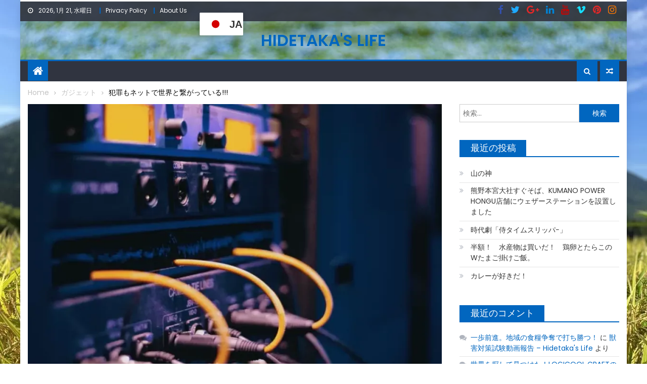

--- FILE ---
content_type: text/html; charset=UTF-8
request_url: https://www.hidetaka.life/%E7%8A%AF%E7%BD%AA%E3%82%82%E3%83%8D%E3%83%83%E3%83%88%E3%81%A7%E4%B8%96%E7%95%8C%E3%81%A8%E7%B9%8B%E3%81%8C%E3%81%A3%E3%81%A6%E3%81%84%E3%82%8B
body_size: 30322
content:
<!DOCTYPE html>
<html lang="ja">
<head>
<!-- wexal_pst_init.js does not exist -->
<!-- engagement_delay.js does not exist -->
<!-- proxy.php does not exists -->
<link rel="dns-prefetch" href="//c0.wp.com/">
<link rel="preconnect" href="//c0.wp.com/">
<link rel="dns-prefetch" href="//i0.wp.com/">
<link rel="dns-prefetch" href="//pagead2.googlesyndication.com/">
<link rel="dns-prefetch" href="//fonts.googleapis.com/">
<link rel="dns-prefetch" href="//stats.wp.com/">
<link rel="dns-prefetch" href="//jetpack.wordpress.com/">
<link rel="dns-prefetch" href="//fundingchoicesmessages.google.com/">
<link rel="dns-prefetch" href="//secure.gravatar.com/">
<link rel="dns-prefetch" href="//code.typesquare.com/">
<link rel="dns-prefetch" href="//use.fontawesome.com/">
<link rel="dns-prefetch" href="//widgets.wp.com/">
<link rel="dns-prefetch" href="//www.googletagmanager.com/">
<meta charset="UTF-8">
<meta name="viewport" content="width=device-width, initial-scale=1">
<link rel="profile" href="https://gmpg.org/xfn/11">
<link rel="pingback" href="https://www.hidetaka.life/xmlrpc.php">
<meta name='robots' content='index, follow, max-image-preview:large, max-snippet:-1, max-video-preview:-1'/>
<!-- Jetpack Site Verification Tags -->
<meta name="google-site-verification" content="GkaGTz6MrMJcqpDOR3rcFI4QftHeI9-Zbsr-oXerYoc"/>
<!-- Google tag (gtag.js) consent mode dataLayer added by Site Kit -->
<script type="text/javascript" id="google_gtagjs-js-consent-mode-data-layer">
/* <![CDATA[ */
window.dataLayer = window.dataLayer || [];function gtag(){dataLayer.push(arguments);}
gtag('consent', 'default', {"ad_personalization":"denied","ad_storage":"denied","ad_user_data":"denied","analytics_storage":"denied","functionality_storage":"denied","security_storage":"denied","personalization_storage":"denied","region":["AT","BE","BG","CH","CY","CZ","DE","DK","EE","ES","FI","FR","GB","GR","HR","HU","IE","IS","IT","LI","LT","LU","LV","MT","NL","NO","PL","PT","RO","SE","SI","SK"],"wait_for_update":500});
window._googlesitekitConsentCategoryMap = {"statistics":["analytics_storage"],"marketing":["ad_storage","ad_user_data","ad_personalization"],"functional":["functionality_storage","security_storage"],"preferences":["personalization_storage"]};
window._googlesitekitConsents = {"ad_personalization":"denied","ad_storage":"denied","ad_user_data":"denied","analytics_storage":"denied","functionality_storage":"denied","security_storage":"denied","personalization_storage":"denied","region":["AT","BE","BG","CH","CY","CZ","DE","DK","EE","ES","FI","FR","GB","GR","HR","HU","IE","IS","IT","LI","LT","LU","LV","MT","NL","NO","PL","PT","RO","SE","SI","SK"],"wait_for_update":500};
/* ]]> */
</script>
<!-- Google タグ (gtag.js) の終了同意モード dataLayer が Site Kit によって追加されました -->
<!-- This site is optimized with the Yoast SEO plugin v26.8 - https://yoast.com/product/yoast-seo-wordpress/ -->
<title>犯罪もネットで世界と繋がっている!!! - Hidetaka&#039;s Life</title>
<link rel="canonical" href="https://www.hidetaka.life/犯罪もネットで世界と繋がっている"/>
<meta property="og:locale" content="ja_JP"/>
<meta property="og:type" content="article"/>
<meta property="og:title" content="犯罪もネットで世界と繋がっている!!! - Hidetaka&#039;s Life"/>
<meta property="og:description" content="もしかしてと思いつつ、注文したんですが、やられちゃいました。 そろそろパルスオキシメーターも供給不足から、生産が追いついてきたかなあと思い、ネットで探していると、「日本製」との文字が。少し高いけれど、すぐに出荷が可能だと さらに読む"/>
<meta property="og:url" content="https://www.hidetaka.life/犯罪もネットで世界と繋がっている"/>
<meta property="og:site_name" content="Hidetaka&#039;s Life"/>
<meta property="article:published_time" content="2021-02-05T14:01:15+00:00"/>
<meta property="article:modified_time" content="2021-02-05T14:01:18+00:00"/>
<meta property="og:image" content="https://i0.wp.com/www.hidetaka.life/wp-content/uploads/2021/02/pexels-photo-1054397.jpeg?fit=867%2C1300&ssl=1"/>
<meta property="og:image:width" content="867"/>
<meta property="og:image:height" content="1300"/>
<meta property="og:image:type" content="image/jpeg"/>
<meta name="author" content="Hidetaka Morisaki"/>
<meta name="twitter:card" content="summary_large_image"/>
<meta name="twitter:label1" content="執筆者"/>
<meta name="twitter:data1" content="Hidetaka Morisaki"/>
<script type="application/ld+json" class="yoast-schema-graph">{"@context":"https://schema.org","@graph":[{"@type":"Article","@id":"https://www.hidetaka.life/%e7%8a%af%e7%bd%aa%e3%82%82%e3%83%8d%e3%83%83%e3%83%88%e3%81%a7%e4%b8%96%e7%95%8c%e3%81%a8%e7%b9%8b%e3%81%8c%e3%81%a3%e3%81%a6%e3%81%84%e3%82%8b#article","isPartOf":{"@id":"https://www.hidetaka.life/%e7%8a%af%e7%bd%aa%e3%82%82%e3%83%8d%e3%83%83%e3%83%88%e3%81%a7%e4%b8%96%e7%95%8c%e3%81%a8%e7%b9%8b%e3%81%8c%e3%81%a3%e3%81%a6%e3%81%84%e3%82%8b"},"author":{"name":"Hidetaka Morisaki","@id":"https://www.hidetaka.life/#/schema/person/7a45ab4ff9d0acaa34e56b932dc02fe0"},"headline":"犯罪もネットで世界と繋がっている!!!","datePublished":"2021-02-05T14:01:15+00:00","dateModified":"2021-02-05T14:01:18+00:00","mainEntityOfPage":{"@id":"https://www.hidetaka.life/%e7%8a%af%e7%bd%aa%e3%82%82%e3%83%8d%e3%83%83%e3%83%88%e3%81%a7%e4%b8%96%e7%95%8c%e3%81%a8%e7%b9%8b%e3%81%8c%e3%81%a3%e3%81%a6%e3%81%84%e3%82%8b"},"wordCount":5,"commentCount":0,"image":{"@id":"https://www.hidetaka.life/%e7%8a%af%e7%bd%aa%e3%82%82%e3%83%8d%e3%83%83%e3%83%88%e3%81%a7%e4%b8%96%e7%95%8c%e3%81%a8%e7%b9%8b%e3%81%8c%e3%81%a3%e3%81%a6%e3%81%84%e3%82%8b#primaryimage"},"thumbnailUrl":"https://i0.wp.com/www.hidetaka.life/wp-content/uploads/2021/02/pexels-photo-1054397.jpeg?fit=867%2C1300&ssl=1","articleSection":["ガジェット","テクノロジー","日記"],"inLanguage":"ja","potentialAction":[{"@type":"CommentAction","name":"Comment","target":["https://www.hidetaka.life/%e7%8a%af%e7%bd%aa%e3%82%82%e3%83%8d%e3%83%83%e3%83%88%e3%81%a7%e4%b8%96%e7%95%8c%e3%81%a8%e7%b9%8b%e3%81%8c%e3%81%a3%e3%81%a6%e3%81%84%e3%82%8b#respond"]}]},{"@type":"WebPage","@id":"https://www.hidetaka.life/%e7%8a%af%e7%bd%aa%e3%82%82%e3%83%8d%e3%83%83%e3%83%88%e3%81%a7%e4%b8%96%e7%95%8c%e3%81%a8%e7%b9%8b%e3%81%8c%e3%81%a3%e3%81%a6%e3%81%84%e3%82%8b","url":"https://www.hidetaka.life/%e7%8a%af%e7%bd%aa%e3%82%82%e3%83%8d%e3%83%83%e3%83%88%e3%81%a7%e4%b8%96%e7%95%8c%e3%81%a8%e7%b9%8b%e3%81%8c%e3%81%a3%e3%81%a6%e3%81%84%e3%82%8b","name":"犯罪もネットで世界と繋がっている!!! - Hidetaka&#039;s Life","isPartOf":{"@id":"https://www.hidetaka.life/#website"},"primaryImageOfPage":{"@id":"https://www.hidetaka.life/%e7%8a%af%e7%bd%aa%e3%82%82%e3%83%8d%e3%83%83%e3%83%88%e3%81%a7%e4%b8%96%e7%95%8c%e3%81%a8%e7%b9%8b%e3%81%8c%e3%81%a3%e3%81%a6%e3%81%84%e3%82%8b#primaryimage"},"image":{"@id":"https://www.hidetaka.life/%e7%8a%af%e7%bd%aa%e3%82%82%e3%83%8d%e3%83%83%e3%83%88%e3%81%a7%e4%b8%96%e7%95%8c%e3%81%a8%e7%b9%8b%e3%81%8c%e3%81%a3%e3%81%a6%e3%81%84%e3%82%8b#primaryimage"},"thumbnailUrl":"https://i0.wp.com/www.hidetaka.life/wp-content/uploads/2021/02/pexels-photo-1054397.jpeg?fit=867%2C1300&ssl=1","datePublished":"2021-02-05T14:01:15+00:00","dateModified":"2021-02-05T14:01:18+00:00","author":{"@id":"https://www.hidetaka.life/#/schema/person/7a45ab4ff9d0acaa34e56b932dc02fe0"},"breadcrumb":{"@id":"https://www.hidetaka.life/%e7%8a%af%e7%bd%aa%e3%82%82%e3%83%8d%e3%83%83%e3%83%88%e3%81%a7%e4%b8%96%e7%95%8c%e3%81%a8%e7%b9%8b%e3%81%8c%e3%81%a3%e3%81%a6%e3%81%84%e3%82%8b#breadcrumb"},"inLanguage":"ja","potentialAction":[{"@type":"ReadAction","target":["https://www.hidetaka.life/%e7%8a%af%e7%bd%aa%e3%82%82%e3%83%8d%e3%83%83%e3%83%88%e3%81%a7%e4%b8%96%e7%95%8c%e3%81%a8%e7%b9%8b%e3%81%8c%e3%81%a3%e3%81%a6%e3%81%84%e3%82%8b"]}]},{"@type":"ImageObject","inLanguage":"ja","@id":"https://www.hidetaka.life/%e7%8a%af%e7%bd%aa%e3%82%82%e3%83%8d%e3%83%83%e3%83%88%e3%81%a7%e4%b8%96%e7%95%8c%e3%81%a8%e7%b9%8b%e3%81%8c%e3%81%a3%e3%81%a6%e3%81%84%e3%82%8b#primaryimage","url":"https://i0.wp.com/www.hidetaka.life/wp-content/uploads/2021/02/pexels-photo-1054397.jpeg?fit=867%2C1300&ssl=1","contentUrl":"https://i0.wp.com/www.hidetaka.life/wp-content/uploads/2021/02/pexels-photo-1054397.jpeg?fit=867%2C1300&ssl=1","width":867,"height":1300,"caption":"Photo by Josh Sorenson on Pexels.com"},{"@type":"BreadcrumbList","@id":"https://www.hidetaka.life/%e7%8a%af%e7%bd%aa%e3%82%82%e3%83%8d%e3%83%83%e3%83%88%e3%81%a7%e4%b8%96%e7%95%8c%e3%81%a8%e7%b9%8b%e3%81%8c%e3%81%a3%e3%81%a6%e3%81%84%e3%82%8b#breadcrumb","itemListElement":[{"@type":"ListItem","position":1,"name":"ホーム","item":"https://www.hidetaka.life/"},{"@type":"ListItem","position":2,"name":"犯罪もネットで世界と繋がっている!!!"}]},{"@type":"WebSite","@id":"https://www.hidetaka.life/#website","url":"https://www.hidetaka.life/","name":"Hidetaka&#039;s Life","description":"","potentialAction":[{"@type":"SearchAction","target":{"@type":"EntryPoint","urlTemplate":"https://www.hidetaka.life/?s={search_term_string}"},"query-input":{"@type":"PropertyValueSpecification","valueRequired":true,"valueName":"search_term_string"}}],"inLanguage":"ja"},{"@type":"Person","@id":"https://www.hidetaka.life/#/schema/person/7a45ab4ff9d0acaa34e56b932dc02fe0","name":"Hidetaka Morisaki","image":{"@type":"ImageObject","inLanguage":"ja","@id":"https://www.hidetaka.life/#/schema/person/image/","url":"https://secure.gravatar.com/avatar/ede46ccd1736960020da7c8226c2046c35f53c64f94a0d99c9a3d4cefe7c403a?s=96&d=mm&r=g","contentUrl":"https://secure.gravatar.com/avatar/ede46ccd1736960020da7c8226c2046c35f53c64f94a0d99c9a3d4cefe7c403a?s=96&d=mm&r=g","caption":"Hidetaka Morisaki"},"url":"https://www.hidetaka.life/author/hidetaka"}]}</script>
<!-- / Yoast SEO plugin. -->
<link rel='dns-prefetch' href='//code.typesquare.com'/>
<link rel='dns-prefetch' href='//www.googletagmanager.com'/>
<link rel='dns-prefetch' href='//stats.wp.com'/>
<link rel='dns-prefetch' href='//use.fontawesome.com'/>
<link rel='dns-prefetch' href='//fonts.googleapis.com'/>
<link rel='dns-prefetch' href='//jetpack.wordpress.com'/>
<link rel='dns-prefetch' href='//s0.wp.com'/>
<link rel='dns-prefetch' href='//public-api.wordpress.com'/>
<link rel='dns-prefetch' href='//0.gravatar.com'/>
<link rel='dns-prefetch' href='//1.gravatar.com'/>
<link rel='dns-prefetch' href='//2.gravatar.com'/>
<link rel='dns-prefetch' href='//widgets.wp.com'/>
<link rel='dns-prefetch' href='//pagead2.googlesyndication.com'/>
<link rel='dns-prefetch' href='//fundingchoicesmessages.google.com'/>
<link rel='preconnect' href='//c0.wp.com'/>
<link rel='preconnect' href='//i0.wp.com'/>
<link rel="alternate" type="application/rss+xml" title="Hidetaka&#039;s Life &raquo; 犯罪もネットで世界と繋がっている!!! のコメントのフィード" href="https://www.hidetaka.life/%e7%8a%af%e7%bd%aa%e3%82%82%e3%83%8d%e3%83%83%e3%83%88%e3%81%a7%e4%b8%96%e7%95%8c%e3%81%a8%e7%b9%8b%e3%81%8c%e3%81%a3%e3%81%a6%e3%81%84%e3%82%8b/feed"/>
<style id='wp-img-auto-sizes-contain-inline-css' type='text/css'>
img:is([sizes=auto i],[sizes^="auto," i]){contain-intrinsic-size:3000px 1500px}
/*# sourceURL=wp-img-auto-sizes-contain-inline-css */
</style>
<link rel='stylesheet' id='jetpack_related-posts-css' href='https://c0.wp.com/p/jetpack/15.4/modules/related-posts/related-posts.css' type='text/css' media='all'/>
<style id='wp-block-library-inline-css' type='text/css'>
:root{--wp-block-synced-color:#7a00df;--wp-block-synced-color--rgb:122,0,223;--wp-bound-block-color:var(--wp-block-synced-color);--wp-editor-canvas-background:#ddd;--wp-admin-theme-color:#007cba;--wp-admin-theme-color--rgb:0,124,186;--wp-admin-theme-color-darker-10:#006ba1;--wp-admin-theme-color-darker-10--rgb:0,107,160.5;--wp-admin-theme-color-darker-20:#005a87;--wp-admin-theme-color-darker-20--rgb:0,90,135;--wp-admin-border-width-focus:2px}@media (min-resolution:192dpi){:root{--wp-admin-border-width-focus:1.5px}}.wp-element-button{cursor:pointer}:root .has-very-light-gray-background-color{background-color:#eee}:root .has-very-dark-gray-background-color{background-color:#313131}:root .has-very-light-gray-color{color:#eee}:root .has-very-dark-gray-color{color:#313131}:root .has-vivid-green-cyan-to-vivid-cyan-blue-gradient-background{background:linear-gradient(135deg,#00d084,#0693e3)}:root .has-purple-crush-gradient-background{background:linear-gradient(135deg,#34e2e4,#4721fb 50%,#ab1dfe)}:root .has-hazy-dawn-gradient-background{background:linear-gradient(135deg,#faaca8,#dad0ec)}:root .has-subdued-olive-gradient-background{background:linear-gradient(135deg,#fafae1,#67a671)}:root .has-atomic-cream-gradient-background{background:linear-gradient(135deg,#fdd79a,#004a59)}:root .has-nightshade-gradient-background{background:linear-gradient(135deg,#330968,#31cdcf)}:root .has-midnight-gradient-background{background:linear-gradient(135deg,#020381,#2874fc)}:root{--wp--preset--font-size--normal:16px;--wp--preset--font-size--huge:42px}.has-regular-font-size{font-size:1em}.has-larger-font-size{font-size:2.625em}.has-normal-font-size{font-size:var(--wp--preset--font-size--normal)}.has-huge-font-size{font-size:var(--wp--preset--font-size--huge)}.has-text-align-center{text-align:center}.has-text-align-left{text-align:left}.has-text-align-right{text-align:right}.has-fit-text{white-space:nowrap!important}#end-resizable-editor-section{display:none}.aligncenter{clear:both}.items-justified-left{justify-content:flex-start}.items-justified-center{justify-content:center}.items-justified-right{justify-content:flex-end}.items-justified-space-between{justify-content:space-between}.screen-reader-text{border:0;clip-path:inset(50%);height:1px;margin:-1px;overflow:hidden;padding:0;position:absolute;width:1px;word-wrap:normal!important}.screen-reader-text:focus{background-color:#ddd;clip-path:none;color:#444;display:block;font-size:1em;height:auto;left:5px;line-height:normal;padding:15px 23px 14px;text-decoration:none;top:5px;width:auto;z-index:100000}html :where(.has-border-color){border-style:solid}html :where([style*=border-top-color]){border-top-style:solid}html :where([style*=border-right-color]){border-right-style:solid}html :where([style*=border-bottom-color]){border-bottom-style:solid}html :where([style*=border-left-color]){border-left-style:solid}html :where([style*=border-width]){border-style:solid}html :where([style*=border-top-width]){border-top-style:solid}html :where([style*=border-right-width]){border-right-style:solid}html :where([style*=border-bottom-width]){border-bottom-style:solid}html :where([style*=border-left-width]){border-left-style:solid}html :where(img[class*=wp-image-]){height:auto;max-width:100%}:where(figure){margin:0 0 1em}html :where(.is-position-sticky){--wp-admin--admin-bar--position-offset:var(--wp-admin--admin-bar--height,0px)}@media screen and (max-width:600px){html :where(.is-position-sticky){--wp-admin--admin-bar--position-offset:0px}}

/*# sourceURL=wp-block-library-inline-css */
</style><style id='wp-block-image-inline-css' type='text/css'>
.wp-block-image>a,.wp-block-image>figure>a{display:inline-block}.wp-block-image img{box-sizing:border-box;height:auto;max-width:100%;vertical-align:bottom}@media not (prefers-reduced-motion){.wp-block-image img.hide{visibility:hidden}.wp-block-image img.show{animation:show-content-image .4s}}.wp-block-image[style*=border-radius] img,.wp-block-image[style*=border-radius]>a{border-radius:inherit}.wp-block-image.has-custom-border img{box-sizing:border-box}.wp-block-image.aligncenter{text-align:center}.wp-block-image.alignfull>a,.wp-block-image.alignwide>a{width:100%}.wp-block-image.alignfull img,.wp-block-image.alignwide img{height:auto;width:100%}.wp-block-image .aligncenter,.wp-block-image .alignleft,.wp-block-image .alignright,.wp-block-image.aligncenter,.wp-block-image.alignleft,.wp-block-image.alignright{display:table}.wp-block-image .aligncenter>figcaption,.wp-block-image .alignleft>figcaption,.wp-block-image .alignright>figcaption,.wp-block-image.aligncenter>figcaption,.wp-block-image.alignleft>figcaption,.wp-block-image.alignright>figcaption{caption-side:bottom;display:table-caption}.wp-block-image .alignleft{float:left;margin:.5em 1em .5em 0}.wp-block-image .alignright{float:right;margin:.5em 0 .5em 1em}.wp-block-image .aligncenter{margin-left:auto;margin-right:auto}.wp-block-image :where(figcaption){margin-bottom:1em;margin-top:.5em}.wp-block-image.is-style-circle-mask img{border-radius:9999px}@supports ((-webkit-mask-image:none) or (mask-image:none)) or (-webkit-mask-image:none){.wp-block-image.is-style-circle-mask img{border-radius:0;-webkit-mask-image:url('data:image/svg+xml;utf8,<svg viewBox="0 0 100 100" xmlns="http://www.w3.org/2000/svg"><circle cx="50" cy="50" r="50"/></svg>');mask-image:url('data:image/svg+xml;utf8,<svg viewBox="0 0 100 100" xmlns="http://www.w3.org/2000/svg"><circle cx="50" cy="50" r="50"/></svg>');mask-mode:alpha;-webkit-mask-position:center;mask-position:center;-webkit-mask-repeat:no-repeat;mask-repeat:no-repeat;-webkit-mask-size:contain;mask-size:contain}}:root :where(.wp-block-image.is-style-rounded img,.wp-block-image .is-style-rounded img){border-radius:9999px}.wp-block-image figure{margin:0}.wp-lightbox-container{display:flex;flex-direction:column;position:relative}.wp-lightbox-container img{cursor:zoom-in}.wp-lightbox-container img:hover+button{opacity:1}.wp-lightbox-container button{align-items:center;backdrop-filter:blur(16px) saturate(180%);background-color:#5a5a5a40;border:none;border-radius:4px;cursor:zoom-in;display:flex;height:20px;justify-content:center;opacity:0;padding:0;position:absolute;right:16px;text-align:center;top:16px;width:20px;z-index:100}@media not (prefers-reduced-motion){.wp-lightbox-container button{transition:opacity .2s ease}}.wp-lightbox-container button:focus-visible{outline:3px auto #5a5a5a40;outline:3px auto -webkit-focus-ring-color;outline-offset:3px}.wp-lightbox-container button:hover{cursor:pointer;opacity:1}.wp-lightbox-container button:focus{opacity:1}.wp-lightbox-container button:focus,.wp-lightbox-container button:hover,.wp-lightbox-container button:not(:hover):not(:active):not(.has-background){background-color:#5a5a5a40;border:none}.wp-lightbox-overlay{box-sizing:border-box;cursor:zoom-out;height:100vh;left:0;overflow:hidden;position:fixed;top:0;visibility:hidden;width:100%;z-index:100000}.wp-lightbox-overlay .close-button{align-items:center;cursor:pointer;display:flex;justify-content:center;min-height:40px;min-width:40px;padding:0;position:absolute;right:calc(env(safe-area-inset-right) + 16px);top:calc(env(safe-area-inset-top) + 16px);z-index:5000000}.wp-lightbox-overlay .close-button:focus,.wp-lightbox-overlay .close-button:hover,.wp-lightbox-overlay .close-button:not(:hover):not(:active):not(.has-background){background:none;border:none}.wp-lightbox-overlay .lightbox-image-container{height:var(--wp--lightbox-container-height);left:50%;overflow:hidden;position:absolute;top:50%;transform:translate(-50%,-50%);transform-origin:top left;width:var(--wp--lightbox-container-width);z-index:9999999999}.wp-lightbox-overlay .wp-block-image{align-items:center;box-sizing:border-box;display:flex;height:100%;justify-content:center;margin:0;position:relative;transform-origin:0 0;width:100%;z-index:3000000}.wp-lightbox-overlay .wp-block-image img{height:var(--wp--lightbox-image-height);min-height:var(--wp--lightbox-image-height);min-width:var(--wp--lightbox-image-width);width:var(--wp--lightbox-image-width)}.wp-lightbox-overlay .wp-block-image figcaption{display:none}.wp-lightbox-overlay button{background:none;border:none}.wp-lightbox-overlay .scrim{background-color:#fff;height:100%;opacity:.9;position:absolute;width:100%;z-index:2000000}.wp-lightbox-overlay.active{visibility:visible}@media not (prefers-reduced-motion){.wp-lightbox-overlay.active{animation:turn-on-visibility .25s both}.wp-lightbox-overlay.active img{animation:turn-on-visibility .35s both}.wp-lightbox-overlay.show-closing-animation:not(.active){animation:turn-off-visibility .35s both}.wp-lightbox-overlay.show-closing-animation:not(.active) img{animation:turn-off-visibility .25s both}.wp-lightbox-overlay.zoom.active{animation:none;opacity:1;visibility:visible}.wp-lightbox-overlay.zoom.active .lightbox-image-container{animation:lightbox-zoom-in .4s}.wp-lightbox-overlay.zoom.active .lightbox-image-container img{animation:none}.wp-lightbox-overlay.zoom.active .scrim{animation:turn-on-visibility .4s forwards}.wp-lightbox-overlay.zoom.show-closing-animation:not(.active){animation:none}.wp-lightbox-overlay.zoom.show-closing-animation:not(.active) .lightbox-image-container{animation:lightbox-zoom-out .4s}.wp-lightbox-overlay.zoom.show-closing-animation:not(.active) .lightbox-image-container img{animation:none}.wp-lightbox-overlay.zoom.show-closing-animation:not(.active) .scrim{animation:turn-off-visibility .4s forwards}}@keyframes show-content-image{0%{visibility:hidden}99%{visibility:hidden}to{visibility:visible}}@keyframes turn-on-visibility{0%{opacity:0}to{opacity:1}}@keyframes turn-off-visibility{0%{opacity:1;visibility:visible}99%{opacity:0;visibility:visible}to{opacity:0;visibility:hidden}}@keyframes lightbox-zoom-in{0%{transform:translate(calc((-100vw + var(--wp--lightbox-scrollbar-width))/2 + var(--wp--lightbox-initial-left-position)),calc(-50vh + var(--wp--lightbox-initial-top-position))) scale(var(--wp--lightbox-scale))}to{transform:translate(-50%,-50%) scale(1)}}@keyframes lightbox-zoom-out{0%{transform:translate(-50%,-50%) scale(1);visibility:visible}99%{visibility:visible}to{transform:translate(calc((-100vw + var(--wp--lightbox-scrollbar-width))/2 + var(--wp--lightbox-initial-left-position)),calc(-50vh + var(--wp--lightbox-initial-top-position))) scale(var(--wp--lightbox-scale));visibility:hidden}}
/*# sourceURL=https://c0.wp.com/c/6.9/wp-includes/blocks/image/style.min.css */
</style>
<style id='global-styles-inline-css' type='text/css'>
:root{--wp--preset--aspect-ratio--square: 1;--wp--preset--aspect-ratio--4-3: 4/3;--wp--preset--aspect-ratio--3-4: 3/4;--wp--preset--aspect-ratio--3-2: 3/2;--wp--preset--aspect-ratio--2-3: 2/3;--wp--preset--aspect-ratio--16-9: 16/9;--wp--preset--aspect-ratio--9-16: 9/16;--wp--preset--color--black: #000000;--wp--preset--color--cyan-bluish-gray: #abb8c3;--wp--preset--color--white: #ffffff;--wp--preset--color--pale-pink: #f78da7;--wp--preset--color--vivid-red: #cf2e2e;--wp--preset--color--luminous-vivid-orange: #ff6900;--wp--preset--color--luminous-vivid-amber: #fcb900;--wp--preset--color--light-green-cyan: #7bdcb5;--wp--preset--color--vivid-green-cyan: #00d084;--wp--preset--color--pale-cyan-blue: #8ed1fc;--wp--preset--color--vivid-cyan-blue: #0693e3;--wp--preset--color--vivid-purple: #9b51e0;--wp--preset--gradient--vivid-cyan-blue-to-vivid-purple: linear-gradient(135deg,rgb(6,147,227) 0%,rgb(155,81,224) 100%);--wp--preset--gradient--light-green-cyan-to-vivid-green-cyan: linear-gradient(135deg,rgb(122,220,180) 0%,rgb(0,208,130) 100%);--wp--preset--gradient--luminous-vivid-amber-to-luminous-vivid-orange: linear-gradient(135deg,rgb(252,185,0) 0%,rgb(255,105,0) 100%);--wp--preset--gradient--luminous-vivid-orange-to-vivid-red: linear-gradient(135deg,rgb(255,105,0) 0%,rgb(207,46,46) 100%);--wp--preset--gradient--very-light-gray-to-cyan-bluish-gray: linear-gradient(135deg,rgb(238,238,238) 0%,rgb(169,184,195) 100%);--wp--preset--gradient--cool-to-warm-spectrum: linear-gradient(135deg,rgb(74,234,220) 0%,rgb(151,120,209) 20%,rgb(207,42,186) 40%,rgb(238,44,130) 60%,rgb(251,105,98) 80%,rgb(254,248,76) 100%);--wp--preset--gradient--blush-light-purple: linear-gradient(135deg,rgb(255,206,236) 0%,rgb(152,150,240) 100%);--wp--preset--gradient--blush-bordeaux: linear-gradient(135deg,rgb(254,205,165) 0%,rgb(254,45,45) 50%,rgb(107,0,62) 100%);--wp--preset--gradient--luminous-dusk: linear-gradient(135deg,rgb(255,203,112) 0%,rgb(199,81,192) 50%,rgb(65,88,208) 100%);--wp--preset--gradient--pale-ocean: linear-gradient(135deg,rgb(255,245,203) 0%,rgb(182,227,212) 50%,rgb(51,167,181) 100%);--wp--preset--gradient--electric-grass: linear-gradient(135deg,rgb(202,248,128) 0%,rgb(113,206,126) 100%);--wp--preset--gradient--midnight: linear-gradient(135deg,rgb(2,3,129) 0%,rgb(40,116,252) 100%);--wp--preset--font-size--small: 13px;--wp--preset--font-size--medium: 20px;--wp--preset--font-size--large: 36px;--wp--preset--font-size--x-large: 42px;--wp--preset--spacing--20: 0.44rem;--wp--preset--spacing--30: 0.67rem;--wp--preset--spacing--40: 1rem;--wp--preset--spacing--50: 1.5rem;--wp--preset--spacing--60: 2.25rem;--wp--preset--spacing--70: 3.38rem;--wp--preset--spacing--80: 5.06rem;--wp--preset--shadow--natural: 6px 6px 9px rgba(0, 0, 0, 0.2);--wp--preset--shadow--deep: 12px 12px 50px rgba(0, 0, 0, 0.4);--wp--preset--shadow--sharp: 6px 6px 0px rgba(0, 0, 0, 0.2);--wp--preset--shadow--outlined: 6px 6px 0px -3px rgb(255, 255, 255), 6px 6px rgb(0, 0, 0);--wp--preset--shadow--crisp: 6px 6px 0px rgb(0, 0, 0);}:where(.is-layout-flex){gap: 0.5em;}:where(.is-layout-grid){gap: 0.5em;}body .is-layout-flex{display: flex;}.is-layout-flex{flex-wrap: wrap;align-items: center;}.is-layout-flex > :is(*, div){margin: 0;}body .is-layout-grid{display: grid;}.is-layout-grid > :is(*, div){margin: 0;}:where(.wp-block-columns.is-layout-flex){gap: 2em;}:where(.wp-block-columns.is-layout-grid){gap: 2em;}:where(.wp-block-post-template.is-layout-flex){gap: 1.25em;}:where(.wp-block-post-template.is-layout-grid){gap: 1.25em;}.has-black-color{color: var(--wp--preset--color--black) !important;}.has-cyan-bluish-gray-color{color: var(--wp--preset--color--cyan-bluish-gray) !important;}.has-white-color{color: var(--wp--preset--color--white) !important;}.has-pale-pink-color{color: var(--wp--preset--color--pale-pink) !important;}.has-vivid-red-color{color: var(--wp--preset--color--vivid-red) !important;}.has-luminous-vivid-orange-color{color: var(--wp--preset--color--luminous-vivid-orange) !important;}.has-luminous-vivid-amber-color{color: var(--wp--preset--color--luminous-vivid-amber) !important;}.has-light-green-cyan-color{color: var(--wp--preset--color--light-green-cyan) !important;}.has-vivid-green-cyan-color{color: var(--wp--preset--color--vivid-green-cyan) !important;}.has-pale-cyan-blue-color{color: var(--wp--preset--color--pale-cyan-blue) !important;}.has-vivid-cyan-blue-color{color: var(--wp--preset--color--vivid-cyan-blue) !important;}.has-vivid-purple-color{color: var(--wp--preset--color--vivid-purple) !important;}.has-black-background-color{background-color: var(--wp--preset--color--black) !important;}.has-cyan-bluish-gray-background-color{background-color: var(--wp--preset--color--cyan-bluish-gray) !important;}.has-white-background-color{background-color: var(--wp--preset--color--white) !important;}.has-pale-pink-background-color{background-color: var(--wp--preset--color--pale-pink) !important;}.has-vivid-red-background-color{background-color: var(--wp--preset--color--vivid-red) !important;}.has-luminous-vivid-orange-background-color{background-color: var(--wp--preset--color--luminous-vivid-orange) !important;}.has-luminous-vivid-amber-background-color{background-color: var(--wp--preset--color--luminous-vivid-amber) !important;}.has-light-green-cyan-background-color{background-color: var(--wp--preset--color--light-green-cyan) !important;}.has-vivid-green-cyan-background-color{background-color: var(--wp--preset--color--vivid-green-cyan) !important;}.has-pale-cyan-blue-background-color{background-color: var(--wp--preset--color--pale-cyan-blue) !important;}.has-vivid-cyan-blue-background-color{background-color: var(--wp--preset--color--vivid-cyan-blue) !important;}.has-vivid-purple-background-color{background-color: var(--wp--preset--color--vivid-purple) !important;}.has-black-border-color{border-color: var(--wp--preset--color--black) !important;}.has-cyan-bluish-gray-border-color{border-color: var(--wp--preset--color--cyan-bluish-gray) !important;}.has-white-border-color{border-color: var(--wp--preset--color--white) !important;}.has-pale-pink-border-color{border-color: var(--wp--preset--color--pale-pink) !important;}.has-vivid-red-border-color{border-color: var(--wp--preset--color--vivid-red) !important;}.has-luminous-vivid-orange-border-color{border-color: var(--wp--preset--color--luminous-vivid-orange) !important;}.has-luminous-vivid-amber-border-color{border-color: var(--wp--preset--color--luminous-vivid-amber) !important;}.has-light-green-cyan-border-color{border-color: var(--wp--preset--color--light-green-cyan) !important;}.has-vivid-green-cyan-border-color{border-color: var(--wp--preset--color--vivid-green-cyan) !important;}.has-pale-cyan-blue-border-color{border-color: var(--wp--preset--color--pale-cyan-blue) !important;}.has-vivid-cyan-blue-border-color{border-color: var(--wp--preset--color--vivid-cyan-blue) !important;}.has-vivid-purple-border-color{border-color: var(--wp--preset--color--vivid-purple) !important;}.has-vivid-cyan-blue-to-vivid-purple-gradient-background{background: var(--wp--preset--gradient--vivid-cyan-blue-to-vivid-purple) !important;}.has-light-green-cyan-to-vivid-green-cyan-gradient-background{background: var(--wp--preset--gradient--light-green-cyan-to-vivid-green-cyan) !important;}.has-luminous-vivid-amber-to-luminous-vivid-orange-gradient-background{background: var(--wp--preset--gradient--luminous-vivid-amber-to-luminous-vivid-orange) !important;}.has-luminous-vivid-orange-to-vivid-red-gradient-background{background: var(--wp--preset--gradient--luminous-vivid-orange-to-vivid-red) !important;}.has-very-light-gray-to-cyan-bluish-gray-gradient-background{background: var(--wp--preset--gradient--very-light-gray-to-cyan-bluish-gray) !important;}.has-cool-to-warm-spectrum-gradient-background{background: var(--wp--preset--gradient--cool-to-warm-spectrum) !important;}.has-blush-light-purple-gradient-background{background: var(--wp--preset--gradient--blush-light-purple) !important;}.has-blush-bordeaux-gradient-background{background: var(--wp--preset--gradient--blush-bordeaux) !important;}.has-luminous-dusk-gradient-background{background: var(--wp--preset--gradient--luminous-dusk) !important;}.has-pale-ocean-gradient-background{background: var(--wp--preset--gradient--pale-ocean) !important;}.has-electric-grass-gradient-background{background: var(--wp--preset--gradient--electric-grass) !important;}.has-midnight-gradient-background{background: var(--wp--preset--gradient--midnight) !important;}.has-small-font-size{font-size: var(--wp--preset--font-size--small) !important;}.has-medium-font-size{font-size: var(--wp--preset--font-size--medium) !important;}.has-large-font-size{font-size: var(--wp--preset--font-size--large) !important;}.has-x-large-font-size{font-size: var(--wp--preset--font-size--x-large) !important;}
/*# sourceURL=global-styles-inline-css */
</style>
<style id='classic-theme-styles-inline-css' type='text/css'>
/*! This file is auto-generated */
.wp-block-button__link{color:#fff;background-color:#32373c;border-radius:9999px;box-shadow:none;text-decoration:none;padding:calc(.667em + 2px) calc(1.333em + 2px);font-size:1.125em}.wp-block-file__button{background:#32373c;color:#fff;text-decoration:none}
/*# sourceURL=/wp-includes/css/classic-themes.min.css */
</style>
<link rel='stylesheet' id='browser-shots-frontend-css-css' href='https://www.hidetaka.life/wp-content/plugins/browser-shots/dist/blocks.style.build.css?ver=1.7.4' type='text/css' media='all'/>
<link rel='stylesheet' id='wpvrfontawesome-css' href='https://use.fontawesome.com/releases/v6.5.1/css/all.css?ver=8.5.53' type='text/css' media='all'/>
<link rel='stylesheet' id='panellium-css-css' href='https://www.hidetaka.life/wp-content/plugins/wpvr/public/lib/pannellum/src/css/pannellum.css?ver=1' type='text/css' media='all'/>
<link rel='stylesheet' id='videojs-css-css' href='https://www.hidetaka.life/wp-content/plugins/wpvr/public/lib/pannellum/src/css/video-js.css?ver=1' type='text/css' media='all'/>
<link rel='stylesheet' id='videojs-vr-css-css' href='https://www.hidetaka.life/wp-content/plugins/wpvr/public/lib/videojs-vr/videojs-vr.css?ver=1' type='text/css' media='all'/>
<link rel='stylesheet' id='owl-css-css' href='https://www.hidetaka.life/wp-content/plugins/wpvr/public/css/owl.carousel.css?ver=8.5.53' type='text/css' media='all'/>
<link rel='stylesheet' id='wpvr-css' href='https://www.hidetaka.life/wp-content/plugins/wpvr/public/css/wpvr-public.css?ver=8.5.53' type='text/css' media='all'/>
<link crossorigin="anonymous" rel='stylesheet' id='mantranews_googlefonts-css' href='//fonts.googleapis.com/css?family=Poppins%3A400%2C600&#038;ver=6.9' type='text/css' media='all'/>
<link rel='stylesheet' id='font-awesome-css' href='https://www.hidetaka.life/wp-content/themes/mantranews-pro/assets/lib/font-awesome/css/font-awesome.min.css?ver=4.5.0' type='text/css' media='all'/>
<link crossorigin="anonymous" rel='stylesheet' id='mantranews-google-font-css' href='//fonts.googleapis.com/css?family=Poppins&#038;ver=6.9' type='text/css' media='all'/>
<link rel='stylesheet' id='mantranews-style-1-css' href='https://www.hidetaka.life/wp-content/themes/mantranews-pro/assets/css/mantranews.css?ver=1.0.9' type='text/css' media='all'/>
<link rel='stylesheet' id='mantranews-style-css' href='https://www.hidetaka.life/wp-content/themes/mantranews-pro/style.css?ver=1.0.9' type='text/css' media='all'/>
<link rel='stylesheet' id='mantranews-responsive-css' href='https://www.hidetaka.life/wp-content/themes/mantranews-pro/assets/css/mantranews-responsive.css?ver=1.0.9' type='text/css' media='all'/>
<link rel='stylesheet' id='dashicons-css' href='https://c0.wp.com/c/6.9/wp-includes/css/dashicons.min.css' type='text/css' media='all'/>
<link rel='stylesheet' id='wp-jquery-ui-dialog-css' href='https://c0.wp.com/c/6.9/wp-includes/css/jquery-ui-dialog.min.css' type='text/css' media='all'/>
<link rel='stylesheet' id='jetpack_likes-css' href='https://c0.wp.com/p/jetpack/15.4/modules/likes/style.css' type='text/css' media='all'/>
<link rel='stylesheet' id='wp-block-paragraph-css' href='https://c0.wp.com/c/6.9/wp-includes/blocks/paragraph/style.min.css' type='text/css' media='all'/>
<link rel='stylesheet' id='sharedaddy-css' href='https://c0.wp.com/p/jetpack/15.4/modules/sharedaddy/sharing.css' type='text/css' media='all'/>
<link rel='stylesheet' id='social-logos-css' href='https://c0.wp.com/p/jetpack/15.4/_inc/social-logos/social-logos.min.css' type='text/css' media='all'/>
<style id='quads-styles-inline-css' type='text/css'>

    .quads-location ins.adsbygoogle {
        background: transparent !important;
    }.quads-location .quads_rotator_img{ opacity:1 !important;}
    .quads.quads_ad_container { display: grid; grid-template-columns: auto; grid-gap: 10px; padding: 10px; }
    .grid_image{animation: fadeIn 0.5s;-webkit-animation: fadeIn 0.5s;-moz-animation: fadeIn 0.5s;
        -o-animation: fadeIn 0.5s;-ms-animation: fadeIn 0.5s;}
    .quads-ad-label { font-size: 12px; text-align: center; color: #333;}
    .quads_click_impression { display: none;} .quads-location, .quads-ads-space{max-width:100%;} @media only screen and (max-width: 480px) { .quads-ads-space, .penci-builder-element .quads-ads-space{max-width:340px;}}
/*# sourceURL=quads-styles-inline-css */
</style>
<script type="text/javascript" id="jetpack_related-posts-js-extra">
/* <![CDATA[ */
var related_posts_js_options = {"post_heading":"h4"};
//# sourceURL=jetpack_related-posts-js-extra
/* ]]> */
</script>
<script type="text/javascript" src="https://c0.wp.com/p/jetpack/15.4/_inc/build/related-posts/related-posts.min.js" id="jetpack_related-posts-js"></script>
<script type="text/javascript" src="https://c0.wp.com/c/6.9/wp-includes/js/jquery/jquery.min.js" id="jquery-core-js"></script>
<script type="text/javascript" src="https://c0.wp.com/c/6.9/wp-includes/js/jquery/jquery-migrate.min.js" id="jquery-migrate-js"></script>
<script type="text/javascript" src="//code.typesquare.com/static/ZDbTe4IzCko%253D/ts307f.js?fadein=0&amp;ver=2.0.4" id="typesquare_std-js"></script>
<script type="text/javascript" src="https://www.hidetaka.life/wp-content/plugins/wpvr/public/lib/pannellum/src/js/pannellum.js?ver=1" id="panellium-js-js"></script>
<script type="text/javascript" src="https://www.hidetaka.life/wp-content/plugins/wpvr/public/lib/pannellum/src/js/libpannellum.js?ver=1" id="panelliumlib-js-js"></script>
<script type="text/javascript" src="https://www.hidetaka.life/wp-content/plugins/wpvr/public/js/video.js?ver=1" id="videojs-js-js"></script>
<script type="text/javascript" src="https://www.hidetaka.life/wp-content/plugins/wpvr/public/lib/videojs-vr/videojs-vr.js?ver=1" id="videojsvr-js-js"></script>
<script type="text/javascript" src="https://www.hidetaka.life/wp-content/plugins/wpvr/public/lib/pannellum/src/js/videojs-pannellum-plugin.js?ver=1" id="panelliumvid-js-js"></script>
<script type="text/javascript" src="https://www.hidetaka.life/wp-content/plugins/wpvr/public/js/owl.carousel.js?ver=6.9" id="owl-js-js"></script>
<script type="text/javascript" src="https://www.hidetaka.life/wp-content/plugins/wpvr/public/js/jquery.cookie.js?ver=1" id="jquery_cookie-js"></script>
<script type="text/javascript" src="https://www.hidetaka.life/wp-content/themes/mantranews-pro/pro/assets/js/jquery.simpleWeather.min.js?ver=3.1.0" id="jquery.simpleWeather-js"></script>
<!-- Site Kit によって追加された Google タグ（gtag.js）スニペット -->
<!-- Google アナリティクス スニペット (Site Kit が追加) -->
<script type="text/javascript" src="https://www.googletagmanager.com/gtag/js?id=GT-577RQ3G" id="google_gtagjs-js" async></script>
<script type="text/javascript" id="google_gtagjs-js-after">
/* <![CDATA[ */
window.dataLayer = window.dataLayer || [];function gtag(){dataLayer.push(arguments);}
gtag("set","linker",{"domains":["www.hidetaka.life"]});
gtag("js", new Date());
gtag("set", "developer_id.dZTNiMT", true);
gtag("config", "GT-577RQ3G", {"googlesitekit_post_categories":"\u30ac\u30b8\u30a7\u30c3\u30c8; \u30c6\u30af\u30ce\u30ed\u30b8\u30fc; \u65e5\u8a18","googlesitekit_post_date":"20210205"});
//# sourceURL=google_gtagjs-js-after
/* ]]> */
</script>
<link rel="alternate" title="JSON" type="application/json" href="https://www.hidetaka.life/wp-json/wp/v2/posts/4327"/>
<meta name="generator" content="WordPress 6.9"/>
<meta name="generator" content="Site Kit by Google 1.170.0"/><noscript><style>.vce-row-container .vcv-lozad {display: none}</style></noscript><meta name="generator" content="Powered by Visual Composer Website Builder - fast and easy-to-use drag and drop visual editor for WordPress."/>	<style>img#wpstats{display:none}</style>
<script src="//pagead2.googlesyndication.com/pagead/js/adsbygoogle.js"></script><script>document.cookie = 'quads_browser_width='+screen.width;</script> <style type="text/css" title="mantranews-custom-css">
            .category-button.mb-cat-41 a { background: #dd3333}
.category-button.mb-cat-41 a:hover { background: #ab0101}
.block-header.mb-cat-41 { border-left: 2px solid #dd3333 }
.block-header.mb-cat-41 .block-title { background:#dd3333 }
.block-header.mb-cat-41, #content .block-header.mb-cat-41 .block-title:after { border-bottom-color:#dd3333 }
#content .block-header.mb-cat-41{ background-color:#ab0101 }
.rtl .block-header.mb-cat-41 { border-left: none; border-right: 2px solid #dd3333 }
.archive .page-header.mb-cat-41 { background-color:#dd3333; border-left: 4px solid #dd3333 }
.rtl.archive .page-header.mb-cat-41 { border-left: none; border-right: 4px solid #dd3333 }
#site-navigation ul li.mb-cat-41 { border-bottom-color: #dd3333 }
.category-button.mb-cat-42 a { background: #dd9933}
.category-button.mb-cat-42 a:hover { background: #ab6701}
.block-header.mb-cat-42 { border-left: 2px solid #dd9933 }
.block-header.mb-cat-42 .block-title { background:#dd9933 }
.block-header.mb-cat-42, #content .block-header.mb-cat-42 .block-title:after { border-bottom-color:#dd9933 }
#content .block-header.mb-cat-42{ background-color:#ab6701 }
.rtl .block-header.mb-cat-42 { border-left: none; border-right: 2px solid #dd9933 }
.archive .page-header.mb-cat-42 { background-color:#dd9933; border-left: 4px solid #dd9933 }
.rtl.archive .page-header.mb-cat-42 { border-left: none; border-right: 4px solid #dd9933 }
#site-navigation ul li.mb-cat-42 { border-bottom-color: #dd9933 }
.category-button.mb-cat-43 a { background: #f70041}
.category-button.mb-cat-43 a:hover { background: #c5000f}
.block-header.mb-cat-43 { border-left: 2px solid #f70041 }
.block-header.mb-cat-43 .block-title { background:#f70041 }
.block-header.mb-cat-43, #content .block-header.mb-cat-43 .block-title:after { border-bottom-color:#f70041 }
#content .block-header.mb-cat-43{ background-color:#c5000f }
.rtl .block-header.mb-cat-43 { border-left: none; border-right: 2px solid #f70041 }
.archive .page-header.mb-cat-43 { background-color:#f70041; border-left: 4px solid #f70041 }
.rtl.archive .page-header.mb-cat-43 { border-left: none; border-right: 4px solid #f70041 }
#site-navigation ul li.mb-cat-43 { border-bottom-color: #f70041 }
.category-button.mb-cat-44 a { background: #8224e3}
.category-button.mb-cat-44 a:hover { background: #5000b1}
.block-header.mb-cat-44 { border-left: 2px solid #8224e3 }
.block-header.mb-cat-44 .block-title { background:#8224e3 }
.block-header.mb-cat-44, #content .block-header.mb-cat-44 .block-title:after { border-bottom-color:#8224e3 }
#content .block-header.mb-cat-44{ background-color:#5000b1 }
.rtl .block-header.mb-cat-44 { border-left: none; border-right: 2px solid #8224e3 }
.archive .page-header.mb-cat-44 { background-color:#8224e3; border-left: 4px solid #8224e3 }
.rtl.archive .page-header.mb-cat-44 { border-left: none; border-right: 4px solid #8224e3 }
#site-navigation ul li.mb-cat-44 { border-bottom-color: #8224e3 }
.category-button.mb-cat-45 a { background: #771801}
.category-button.mb-cat-45 a:hover { background: #450000}
.block-header.mb-cat-45 { border-left: 2px solid #771801 }
.block-header.mb-cat-45 .block-title { background:#771801 }
.block-header.mb-cat-45, #content .block-header.mb-cat-45 .block-title:after { border-bottom-color:#771801 }
#content .block-header.mb-cat-45{ background-color:#450000 }
.rtl .block-header.mb-cat-45 { border-left: none; border-right: 2px solid #771801 }
.archive .page-header.mb-cat-45 { background-color:#771801; border-left: 4px solid #771801 }
.rtl.archive .page-header.mb-cat-45 { border-left: none; border-right: 4px solid #771801 }
#site-navigation ul li.mb-cat-45 { border-bottom-color: #771801 }
.category-button.mb-cat-46 a { background: #9e0054}
.category-button.mb-cat-46 a:hover { background: #6c0022}
.block-header.mb-cat-46 { border-left: 2px solid #9e0054 }
.block-header.mb-cat-46 .block-title { background:#9e0054 }
.block-header.mb-cat-46, #content .block-header.mb-cat-46 .block-title:after { border-bottom-color:#9e0054 }
#content .block-header.mb-cat-46{ background-color:#6c0022 }
.rtl .block-header.mb-cat-46 { border-left: none; border-right: 2px solid #9e0054 }
.archive .page-header.mb-cat-46 { background-color:#9e0054; border-left: 4px solid #9e0054 }
.rtl.archive .page-header.mb-cat-46 { border-left: none; border-right: 4px solid #9e0054 }
#site-navigation ul li.mb-cat-46 { border-bottom-color: #9e0054 }
#content .block-header, #content .related-articles-wrapper .widget-title-wrapper, #content .widget .widget-title-wrapper,
			 #secondary .block-header, #secondary .widget .widget-title-wrapper, #secondary .related-articles-wrapper .widget-title-wrapper{background:none; background-color:transparent!important}
#content .block-header .block-title:after, #content .related-articles-wrapper .related-title:after, #content .widget .widget-title:after{border:none}
        </style>
<style type="text/css">
			body {
				color: ;
			}

			h1, h2, h3, h4, h5, h6 {
				color: ;
			}

			p {
				color: ;
			}


            
			.top-header-section {
				background: ;
				color: ;

			}

			.top-header-section .date-section {
				color: ;

			}

			.bottom-header-wrapper,
			.main-navigation ul.children,
			.main-navigation ul.sub-menu,
			.is-sticky .bottom-header-wrapper {
				background: ;
			}

			.main-navigation ul li a {
				color: ;
			}

			.block-header .block-title,
			.related-articles-wrapper .related-title,
			.widget .widget-title,
			#content .block-header h3,
			#content .block-header h3 a,
			#content .widget .widget-title-wrapper h3,
			#content .widget .widget-title-wrapper h3 a,
			#content .related-articles-wrapper .widget-title-wrapper h3,
			#content .related-articles-wrapper .widget-title-wrapper h3 a,
			#content .block-header h4,
			#content .block-header h4 a,
			#content .widget .widget-title-wrapper h4,
			#content .widget .widget-title-wrapper h4 a,
			#content .related-articles-wrapper .widget-title-wrapper h4,
			#content .related-articles-wrapper .widget-title-wrapper h4 a {
				color: ;
			}

			#secondary .widget {
				color: ;
			}

			#secondary .widget a {
				color: ;
			}

			#secondary .block-header,
			#secondary .widget .widget-title-wrapper,
			#secondary .related-articles-wrapper .widget-title-wrapper {
				background-color: ;
				border-left-color: ;
				border-bottom-color: ;
			}

			#secondary .block-header .block-title,
			#secondary .widget .widget-title,
			#secondary .related-articles-wrapper .related-title {
				background-color: ;
			}

			#secondary .block-header .block-title::after,
			#secondary .widget .widget-title::after,
			#secondary .related-articles-wrapper .related-title::after {
				border-bottom-color: ;
			}

			#secondary .block-header .block-title,
			#secondary .related-articles-wrapper .related-title,
			#secondary .widget .widget-title,
			#secondary .block-header h3,
			#secondary .block-header h3 a,
			#secondary .widget .widget-title-wrapper h3,
			#secondary .widget .widget-title-wrapper h3 a,
			#secondary .related-articles-wrapper .widget-title-wrapper h3,
			#secondary .related-articles-wrapper .widget-title-wrapper h3 a,
			#secondary .block-header h4,
			#secondary .block-header h4 a,
			#secondary .widget .widget-title-wrapper h4,
			#secondary .widget .widget-title-wrapper h4 a,
			#secondary .related-articles-wrapper .widget-title-wrapper h4,
			#secondary .related-articles-wrapper .widget-title-wrapper h4 a {
				color: ;
			}

			#bottom-footer {
				background: ;
			}

			#top-footer .mb-footer-widget .widget {
				background: #2c2e34;
			}

			#middle-footer .mb-footer-widget .widget {
				background: #303440;
			}

			#top-footer {
						}

			#middle-footer {
						}

			#bottom-footer {
						}

		</style>
<style type="text/css">/* =Responsive Map fix
-------------------------------------------------------------- */
.mantranews_map_canvas img {
	max-width: none;
}</style><meta name="google-site-verification" content="R4fF51W-ns26PlcrKHSo8EITAPAfU8_jxcdlgVbEN_o">
<!-- Site Kit が追加した Google AdSense メタタグ -->
<meta name="google-adsense-platform-account" content="ca-host-pub-2644536267352236">
<meta name="google-adsense-platform-domain" content="sitekit.withgoogle.com">
<!-- Site Kit が追加した End Google AdSense メタタグ -->
<style type="text/css">.recentcomments a{display:inline !important;padding:0 !important;margin:0 !important;}</style><style type="text/css" id="custom-background-css">
body.custom-background { background-image: url("https://www.hidetaka.life/wp-content/uploads/2022/10/IMG_9914.jpg"); background-position: left top; background-size: cover; background-repeat: no-repeat; background-attachment: fixed; }
</style>
<link rel="amphtml" href="https://www.hidetaka.life/%E7%8A%AF%E7%BD%AA%E3%82%82%E3%83%8D%E3%83%83%E3%83%88%E3%81%A7%E4%B8%96%E7%95%8C%E3%81%A8%E7%B9%8B%E3%81%8C%E3%81%A3%E3%81%A6%E3%81%84%E3%82%8B/amp">
<!-- Google AdSense スニペット (Site Kit が追加) -->
<script type="text/javascript" async="async" src="https://pagead2.googlesyndication.com/pagead/js/adsbygoogle.js?client=ca-pub-4920171076612195&amp;host=ca-host-pub-2644536267352236" crossorigin="anonymous"></script>
<!-- (ここまで) Google AdSense スニペット (Site Kit が追加) -->
<!-- Site Kit によって追加された「Google AdSense 広告ブロックによる損失収益の回復」スニペット -->
<script async src="https://fundingchoicesmessages.google.com/i/pub-4920171076612195?ers=1"></script><script>(function() {function signalGooglefcPresent() {if (!window.frames['googlefcPresent']) {if (document.body) {const iframe = document.createElement('iframe'); iframe.style = 'width: 0; height: 0; border: none; z-index: -1000; left: -1000px; top: -1000px;'; iframe.style.display = 'none'; iframe.name = 'googlefcPresent'; document.body.appendChild(iframe);} else {setTimeout(signalGooglefcPresent, 0);}}}signalGooglefcPresent();})();</script>
<!-- Site Kit によって追加された「Google AdSense 広告ブロックによる損失収益の回復」スニペットを終了 -->
<!-- Site Kit によって追加された「Google AdSense 広告ブロックによる損失収益の回復エラー保護」スニペット -->
<script>(function(){'use strict';function aa(a){var b=0;return function(){return b<a.length?{done:!1,value:a[b++]}:{done:!0}}}var ba=typeof Object.defineProperties=="function"?Object.defineProperty:function(a,b,c){if(a==Array.prototype||a==Object.prototype)return a;a[b]=c.value;return a};
function ca(a){a=["object"==typeof globalThis&&globalThis,a,"object"==typeof window&&window,"object"==typeof self&&self,"object"==typeof global&&global];for(var b=0;b<a.length;++b){var c=a[b];if(c&&c.Math==Math)return c}throw Error("Cannot find global object");}var da=ca(this);function l(a,b){if(b)a:{var c=da;a=a.split(".");for(var d=0;d<a.length-1;d++){var e=a[d];if(!(e in c))break a;c=c[e]}a=a[a.length-1];d=c[a];b=b(d);b!=d&&b!=null&&ba(c,a,{configurable:!0,writable:!0,value:b})}}
function ea(a){return a.raw=a}function n(a){var b=typeof Symbol!="undefined"&&Symbol.iterator&&a[Symbol.iterator];if(b)return b.call(a);if(typeof a.length=="number")return{next:aa(a)};throw Error(String(a)+" is not an iterable or ArrayLike");}function fa(a){for(var b,c=[];!(b=a.next()).done;)c.push(b.value);return c}var ha=typeof Object.create=="function"?Object.create:function(a){function b(){}b.prototype=a;return new b},p;
if(typeof Object.setPrototypeOf=="function")p=Object.setPrototypeOf;else{var q;a:{var ja={a:!0},ka={};try{ka.__proto__=ja;q=ka.a;break a}catch(a){}q=!1}p=q?function(a,b){a.__proto__=b;if(a.__proto__!==b)throw new TypeError(a+" is not extensible");return a}:null}var la=p;
function t(a,b){a.prototype=ha(b.prototype);a.prototype.constructor=a;if(la)la(a,b);else for(var c in b)if(c!="prototype")if(Object.defineProperties){var d=Object.getOwnPropertyDescriptor(b,c);d&&Object.defineProperty(a,c,d)}else a[c]=b[c];a.A=b.prototype}function ma(){for(var a=Number(this),b=[],c=a;c<arguments.length;c++)b[c-a]=arguments[c];return b}l("Object.is",function(a){return a?a:function(b,c){return b===c?b!==0||1/b===1/c:b!==b&&c!==c}});
l("Array.prototype.includes",function(a){return a?a:function(b,c){var d=this;d instanceof String&&(d=String(d));var e=d.length;c=c||0;for(c<0&&(c=Math.max(c+e,0));c<e;c++){var f=d[c];if(f===b||Object.is(f,b))return!0}return!1}});
l("String.prototype.includes",function(a){return a?a:function(b,c){if(this==null)throw new TypeError("The 'this' value for String.prototype.includes must not be null or undefined");if(b instanceof RegExp)throw new TypeError("First argument to String.prototype.includes must not be a regular expression");return this.indexOf(b,c||0)!==-1}});l("Number.MAX_SAFE_INTEGER",function(){return 9007199254740991});
l("Number.isFinite",function(a){return a?a:function(b){return typeof b!=="number"?!1:!isNaN(b)&&b!==Infinity&&b!==-Infinity}});l("Number.isInteger",function(a){return a?a:function(b){return Number.isFinite(b)?b===Math.floor(b):!1}});l("Number.isSafeInteger",function(a){return a?a:function(b){return Number.isInteger(b)&&Math.abs(b)<=Number.MAX_SAFE_INTEGER}});
l("Math.trunc",function(a){return a?a:function(b){b=Number(b);if(isNaN(b)||b===Infinity||b===-Infinity||b===0)return b;var c=Math.floor(Math.abs(b));return b<0?-c:c}});/*

 Copyright The Closure Library Authors.
 SPDX-License-Identifier: Apache-2.0
*/
var u=this||self;function v(a,b){a:{var c=["CLOSURE_FLAGS"];for(var d=u,e=0;e<c.length;e++)if(d=d[c[e]],d==null){c=null;break a}c=d}a=c&&c[a];return a!=null?a:b}function w(a){return a};function na(a){u.setTimeout(function(){throw a;},0)};var oa=v(610401301,!1),pa=v(188588736,!0),qa=v(645172343,v(1,!0));var x,ra=u.navigator;x=ra?ra.userAgentData||null:null;function z(a){return oa?x?x.brands.some(function(b){return(b=b.brand)&&b.indexOf(a)!=-1}):!1:!1}function A(a){var b;a:{if(b=u.navigator)if(b=b.userAgent)break a;b=""}return b.indexOf(a)!=-1};function B(){return oa?!!x&&x.brands.length>0:!1}function C(){return B()?z("Chromium"):(A("Chrome")||A("CriOS"))&&!(B()?0:A("Edge"))||A("Silk")};var sa=B()?!1:A("Trident")||A("MSIE");!A("Android")||C();C();A("Safari")&&(C()||(B()?0:A("Coast"))||(B()?0:A("Opera"))||(B()?0:A("Edge"))||(B()?z("Microsoft Edge"):A("Edg/"))||B()&&z("Opera"));var ta={},D=null;var ua=typeof Uint8Array!=="undefined",va=!sa&&typeof btoa==="function";var wa;function E(){return typeof BigInt==="function"};var F=typeof Symbol==="function"&&typeof Symbol()==="symbol";function xa(a){return typeof Symbol==="function"&&typeof Symbol()==="symbol"?Symbol():a}var G=xa(),ya=xa("2ex");var za=F?function(a,b){a[G]|=b}:function(a,b){a.g!==void 0?a.g|=b:Object.defineProperties(a,{g:{value:b,configurable:!0,writable:!0,enumerable:!1}})},H=F?function(a){return a[G]|0}:function(a){return a.g|0},I=F?function(a){return a[G]}:function(a){return a.g},J=F?function(a,b){a[G]=b}:function(a,b){a.g!==void 0?a.g=b:Object.defineProperties(a,{g:{value:b,configurable:!0,writable:!0,enumerable:!1}})};function Aa(a,b){J(b,(a|0)&-14591)}function Ba(a,b){J(b,(a|34)&-14557)};var K={},Ca={};function Da(a){return!(!a||typeof a!=="object"||a.g!==Ca)}function Ea(a){return a!==null&&typeof a==="object"&&!Array.isArray(a)&&a.constructor===Object}function L(a,b,c){if(!Array.isArray(a)||a.length)return!1;var d=H(a);if(d&1)return!0;if(!(b&&(Array.isArray(b)?b.includes(c):b.has(c))))return!1;J(a,d|1);return!0};var M=0,N=0;function Fa(a){var b=a>>>0;M=b;N=(a-b)/4294967296>>>0}function Ga(a){if(a<0){Fa(-a);var b=n(Ha(M,N));a=b.next().value;b=b.next().value;M=a>>>0;N=b>>>0}else Fa(a)}function Ia(a,b){b>>>=0;a>>>=0;if(b<=2097151)var c=""+(4294967296*b+a);else E()?c=""+(BigInt(b)<<BigInt(32)|BigInt(a)):(c=(a>>>24|b<<8)&16777215,b=b>>16&65535,a=(a&16777215)+c*6777216+b*6710656,c+=b*8147497,b*=2,a>=1E7&&(c+=a/1E7>>>0,a%=1E7),c>=1E7&&(b+=c/1E7>>>0,c%=1E7),c=b+Ja(c)+Ja(a));return c}
function Ja(a){a=String(a);return"0000000".slice(a.length)+a}function Ha(a,b){b=~b;a?a=~a+1:b+=1;return[a,b]};var Ka=/^-?([1-9][0-9]*|0)(\.[0-9]+)?$/;var O;function La(a,b){O=b;a=new a(b);O=void 0;return a}
function P(a,b,c){a==null&&(a=O);O=void 0;if(a==null){var d=96;c?(a=[c],d|=512):a=[];b&&(d=d&-16760833|(b&1023)<<14)}else{if(!Array.isArray(a))throw Error("narr");d=H(a);if(d&2048)throw Error("farr");if(d&64)return a;d|=64;if(c&&(d|=512,c!==a[0]))throw Error("mid");a:{c=a;var e=c.length;if(e){var f=e-1;if(Ea(c[f])){d|=256;b=f-(+!!(d&512)-1);if(b>=1024)throw Error("pvtlmt");d=d&-16760833|(b&1023)<<14;break a}}if(b){b=Math.max(b,e-(+!!(d&512)-1));if(b>1024)throw Error("spvt");d=d&-16760833|(b&1023)<<
14}}}J(a,d);return a};function Ma(a){switch(typeof a){case "number":return isFinite(a)?a:String(a);case "boolean":return a?1:0;case "object":if(a)if(Array.isArray(a)){if(L(a,void 0,0))return}else if(ua&&a!=null&&a instanceof Uint8Array){if(va){for(var b="",c=0,d=a.length-10240;c<d;)b+=String.fromCharCode.apply(null,a.subarray(c,c+=10240));b+=String.fromCharCode.apply(null,c?a.subarray(c):a);a=btoa(b)}else{b===void 0&&(b=0);if(!D){D={};c="ABCDEFGHIJKLMNOPQRSTUVWXYZabcdefghijklmnopqrstuvwxyz0123456789".split("");d=["+/=",
"+/","-_=","-_.","-_"];for(var e=0;e<5;e++){var f=c.concat(d[e].split(""));ta[e]=f;for(var g=0;g<f.length;g++){var h=f[g];D[h]===void 0&&(D[h]=g)}}}b=ta[b];c=Array(Math.floor(a.length/3));d=b[64]||"";for(e=f=0;f<a.length-2;f+=3){var k=a[f],m=a[f+1];h=a[f+2];g=b[k>>2];k=b[(k&3)<<4|m>>4];m=b[(m&15)<<2|h>>6];h=b[h&63];c[e++]=g+k+m+h}g=0;h=d;switch(a.length-f){case 2:g=a[f+1],h=b[(g&15)<<2]||d;case 1:a=a[f],c[e]=b[a>>2]+b[(a&3)<<4|g>>4]+h+d}a=c.join("")}return a}}return a};function Na(a,b,c){a=Array.prototype.slice.call(a);var d=a.length,e=b&256?a[d-1]:void 0;d+=e?-1:0;for(b=b&512?1:0;b<d;b++)a[b]=c(a[b]);if(e){b=a[b]={};for(var f in e)Object.prototype.hasOwnProperty.call(e,f)&&(b[f]=c(e[f]))}return a}function Oa(a,b,c,d,e){if(a!=null){if(Array.isArray(a))a=L(a,void 0,0)?void 0:e&&H(a)&2?a:Pa(a,b,c,d!==void 0,e);else if(Ea(a)){var f={},g;for(g in a)Object.prototype.hasOwnProperty.call(a,g)&&(f[g]=Oa(a[g],b,c,d,e));a=f}else a=b(a,d);return a}}
function Pa(a,b,c,d,e){var f=d||c?H(a):0;d=d?!!(f&32):void 0;a=Array.prototype.slice.call(a);for(var g=0;g<a.length;g++)a[g]=Oa(a[g],b,c,d,e);c&&c(f,a);return a}function Qa(a){return a.s===K?a.toJSON():Ma(a)};function Ra(a,b,c){c=c===void 0?Ba:c;if(a!=null){if(ua&&a instanceof Uint8Array)return b?a:new Uint8Array(a);if(Array.isArray(a)){var d=H(a);if(d&2)return a;b&&(b=d===0||!!(d&32)&&!(d&64||!(d&16)));return b?(J(a,(d|34)&-12293),a):Pa(a,Ra,d&4?Ba:c,!0,!0)}a.s===K&&(c=a.h,d=I(c),a=d&2?a:La(a.constructor,Sa(c,d,!0)));return a}}function Sa(a,b,c){var d=c||b&2?Ba:Aa,e=!!(b&32);a=Na(a,b,function(f){return Ra(f,e,d)});za(a,32|(c?2:0));return a};function Ta(a,b){a=a.h;return Ua(a,I(a),b)}function Va(a,b,c,d){b=d+(+!!(b&512)-1);if(!(b<0||b>=a.length||b>=c))return a[b]}
function Ua(a,b,c,d){if(c===-1)return null;var e=b>>14&1023||536870912;if(c>=e){if(b&256)return a[a.length-1][c]}else{var f=a.length;if(d&&b&256&&(d=a[f-1][c],d!=null)){if(Va(a,b,e,c)&&ya!=null){var g;a=(g=wa)!=null?g:wa={};g=a[ya]||0;g>=4||(a[ya]=g+1,g=Error(),g.__closure__error__context__984382||(g.__closure__error__context__984382={}),g.__closure__error__context__984382.severity="incident",na(g))}return d}return Va(a,b,e,c)}}
function Wa(a,b,c,d,e){var f=b>>14&1023||536870912;if(c>=f||e&&!qa){var g=b;if(b&256)e=a[a.length-1];else{if(d==null)return;e=a[f+(+!!(b&512)-1)]={};g|=256}e[c]=d;c<f&&(a[c+(+!!(b&512)-1)]=void 0);g!==b&&J(a,g)}else a[c+(+!!(b&512)-1)]=d,b&256&&(a=a[a.length-1],c in a&&delete a[c])}
function Xa(a,b){var c=Ya;var d=d===void 0?!1:d;var e=a.h;var f=I(e),g=Ua(e,f,b,d);if(g!=null&&typeof g==="object"&&g.s===K)c=g;else if(Array.isArray(g)){var h=H(g),k=h;k===0&&(k|=f&32);k|=f&2;k!==h&&J(g,k);c=new c(g)}else c=void 0;c!==g&&c!=null&&Wa(e,f,b,c,d);e=c;if(e==null)return e;a=a.h;f=I(a);f&2||(g=e,c=g.h,h=I(c),g=h&2?La(g.constructor,Sa(c,h,!1)):g,g!==e&&(e=g,Wa(a,f,b,e,d)));return e}function Za(a,b){a=Ta(a,b);return a==null||typeof a==="string"?a:void 0}
function $a(a,b){var c=c===void 0?0:c;a=Ta(a,b);if(a!=null)if(b=typeof a,b==="number"?Number.isFinite(a):b!=="string"?0:Ka.test(a))if(typeof a==="number"){if(a=Math.trunc(a),!Number.isSafeInteger(a)){Ga(a);b=M;var d=N;if(a=d&2147483648)b=~b+1>>>0,d=~d>>>0,b==0&&(d=d+1>>>0);b=d*4294967296+(b>>>0);a=a?-b:b}}else if(b=Math.trunc(Number(a)),Number.isSafeInteger(b))a=String(b);else{if(b=a.indexOf("."),b!==-1&&(a=a.substring(0,b)),!(a[0]==="-"?a.length<20||a.length===20&&Number(a.substring(0,7))>-922337:
a.length<19||a.length===19&&Number(a.substring(0,6))<922337)){if(a.length<16)Ga(Number(a));else if(E())a=BigInt(a),M=Number(a&BigInt(4294967295))>>>0,N=Number(a>>BigInt(32)&BigInt(4294967295));else{b=+(a[0]==="-");N=M=0;d=a.length;for(var e=b,f=(d-b)%6+b;f<=d;e=f,f+=6)e=Number(a.slice(e,f)),N*=1E6,M=M*1E6+e,M>=4294967296&&(N+=Math.trunc(M/4294967296),N>>>=0,M>>>=0);b&&(b=n(Ha(M,N)),a=b.next().value,b=b.next().value,M=a,N=b)}a=M;b=N;b&2147483648?E()?a=""+(BigInt(b|0)<<BigInt(32)|BigInt(a>>>0)):(b=
n(Ha(a,b)),a=b.next().value,b=b.next().value,a="-"+Ia(a,b)):a=Ia(a,b)}}else a=void 0;return a!=null?a:c}function R(a,b){var c=c===void 0?"":c;a=Za(a,b);return a!=null?a:c};var S;function T(a,b,c){this.h=P(a,b,c)}T.prototype.toJSON=function(){return ab(this)};T.prototype.s=K;T.prototype.toString=function(){try{return S=!0,ab(this).toString()}finally{S=!1}};
function ab(a){var b=S?a.h:Pa(a.h,Qa,void 0,void 0,!1);var c=!S;var d=pa?void 0:a.constructor.v;var e=I(c?a.h:b);if(a=b.length){var f=b[a-1],g=Ea(f);g?a--:f=void 0;e=+!!(e&512)-1;var h=b;if(g){b:{var k=f;var m={};g=!1;if(k)for(var r in k)if(Object.prototype.hasOwnProperty.call(k,r))if(isNaN(+r))m[r]=k[r];else{var y=k[r];Array.isArray(y)&&(L(y,d,+r)||Da(y)&&y.size===0)&&(y=null);y==null&&(g=!0);y!=null&&(m[r]=y)}if(g){for(var Q in m)break b;m=null}else m=k}k=m==null?f!=null:m!==f}for(var ia;a>0;a--){Q=
a-1;r=h[Q];Q-=e;if(!(r==null||L(r,d,Q)||Da(r)&&r.size===0))break;ia=!0}if(h!==b||k||ia){if(!c)h=Array.prototype.slice.call(h,0,a);else if(ia||k||m)h.length=a;m&&h.push(m)}b=h}return b};function bb(a){return function(b){if(b==null||b=="")b=new a;else{b=JSON.parse(b);if(!Array.isArray(b))throw Error("dnarr");za(b,32);b=La(a,b)}return b}};function cb(a){this.h=P(a)}t(cb,T);var db=bb(cb);var U;function V(a){this.g=a}V.prototype.toString=function(){return this.g+""};var eb={};function fb(a){if(U===void 0){var b=null;var c=u.trustedTypes;if(c&&c.createPolicy){try{b=c.createPolicy("goog#html",{createHTML:w,createScript:w,createScriptURL:w})}catch(d){u.console&&u.console.error(d.message)}U=b}else U=b}a=(b=U)?b.createScriptURL(a):a;return new V(a,eb)};/*

 SPDX-License-Identifier: Apache-2.0
*/
function gb(a){var b=ma.apply(1,arguments);if(b.length===0)return fb(a[0]);for(var c=a[0],d=0;d<b.length;d++)c+=encodeURIComponent(b[d])+a[d+1];return fb(c)};function hb(a,b){a.src=b instanceof V&&b.constructor===V?b.g:"type_error:TrustedResourceUrl";var c,d;(c=(b=(d=(c=(a.ownerDocument&&a.ownerDocument.defaultView||window).document).querySelector)==null?void 0:d.call(c,"script[nonce]"))?b.nonce||b.getAttribute("nonce")||"":"")&&a.setAttribute("nonce",c)};function ib(){return Math.floor(Math.random()*2147483648).toString(36)+Math.abs(Math.floor(Math.random()*2147483648)^Date.now()).toString(36)};function jb(a,b){b=String(b);a.contentType==="application/xhtml+xml"&&(b=b.toLowerCase());return a.createElement(b)}function kb(a){this.g=a||u.document||document};function lb(a){a=a===void 0?document:a;return a.createElement("script")};function mb(a,b,c,d,e,f){try{var g=a.g,h=lb(g);h.async=!0;hb(h,b);g.head.appendChild(h);h.addEventListener("load",function(){e();d&&g.head.removeChild(h)});h.addEventListener("error",function(){c>0?mb(a,b,c-1,d,e,f):(d&&g.head.removeChild(h),f())})}catch(k){f()}};var nb=u.atob("aHR0cHM6Ly93d3cuZ3N0YXRpYy5jb20vaW1hZ2VzL2ljb25zL21hdGVyaWFsL3N5c3RlbS8xeC93YXJuaW5nX2FtYmVyXzI0ZHAucG5n"),ob=u.atob("WW91IGFyZSBzZWVpbmcgdGhpcyBtZXNzYWdlIGJlY2F1c2UgYWQgb3Igc2NyaXB0IGJsb2NraW5nIHNvZnR3YXJlIGlzIGludGVyZmVyaW5nIHdpdGggdGhpcyBwYWdlLg=="),pb=u.atob("RGlzYWJsZSBhbnkgYWQgb3Igc2NyaXB0IGJsb2NraW5nIHNvZnR3YXJlLCB0aGVuIHJlbG9hZCB0aGlzIHBhZ2Uu");function qb(a,b,c){this.i=a;this.u=b;this.o=c;this.g=null;this.j=[];this.m=!1;this.l=new kb(this.i)}
function rb(a){if(a.i.body&&!a.m){var b=function(){sb(a);u.setTimeout(function(){tb(a,3)},50)};mb(a.l,a.u,2,!0,function(){u[a.o]||b()},b);a.m=!0}}
function sb(a){for(var b=W(1,5),c=0;c<b;c++){var d=X(a);a.i.body.appendChild(d);a.j.push(d)}b=X(a);b.style.bottom="0";b.style.left="0";b.style.position="fixed";b.style.width=W(100,110).toString()+"%";b.style.zIndex=W(2147483544,2147483644).toString();b.style.backgroundColor=ub(249,259,242,252,219,229);b.style.boxShadow="0 0 12px #888";b.style.color=ub(0,10,0,10,0,10);b.style.display="flex";b.style.justifyContent="center";b.style.fontFamily="Roboto, Arial";c=X(a);c.style.width=W(80,85).toString()+
"%";c.style.maxWidth=W(750,775).toString()+"px";c.style.margin="24px";c.style.display="flex";c.style.alignItems="flex-start";c.style.justifyContent="center";d=jb(a.l.g,"IMG");d.className=ib();d.src=nb;d.alt="Warning icon";d.style.height="24px";d.style.width="24px";d.style.paddingRight="16px";var e=X(a),f=X(a);f.style.fontWeight="bold";f.textContent=ob;var g=X(a);g.textContent=pb;Y(a,e,f);Y(a,e,g);Y(a,c,d);Y(a,c,e);Y(a,b,c);a.g=b;a.i.body.appendChild(a.g);b=W(1,5);for(c=0;c<b;c++)d=X(a),a.i.body.appendChild(d),
a.j.push(d)}function Y(a,b,c){for(var d=W(1,5),e=0;e<d;e++){var f=X(a);b.appendChild(f)}b.appendChild(c);c=W(1,5);for(d=0;d<c;d++)e=X(a),b.appendChild(e)}function W(a,b){return Math.floor(a+Math.random()*(b-a))}function ub(a,b,c,d,e,f){return"rgb("+W(Math.max(a,0),Math.min(b,255)).toString()+","+W(Math.max(c,0),Math.min(d,255)).toString()+","+W(Math.max(e,0),Math.min(f,255)).toString()+")"}function X(a){a=jb(a.l.g,"DIV");a.className=ib();return a}
function tb(a,b){b<=0||a.g!=null&&a.g.offsetHeight!==0&&a.g.offsetWidth!==0||(vb(a),sb(a),u.setTimeout(function(){tb(a,b-1)},50))}function vb(a){for(var b=n(a.j),c=b.next();!c.done;c=b.next())(c=c.value)&&c.parentNode&&c.parentNode.removeChild(c);a.j=[];(b=a.g)&&b.parentNode&&b.parentNode.removeChild(b);a.g=null};function wb(a,b,c,d,e){function f(k){document.body?g(document.body):k>0?u.setTimeout(function(){f(k-1)},e):b()}function g(k){k.appendChild(h);u.setTimeout(function(){h?(h.offsetHeight!==0&&h.offsetWidth!==0?b():a(),h.parentNode&&h.parentNode.removeChild(h)):a()},d)}var h=xb(c);f(3)}function xb(a){var b=document.createElement("div");b.className=a;b.style.width="1px";b.style.height="1px";b.style.position="absolute";b.style.left="-10000px";b.style.top="-10000px";b.style.zIndex="-10000";return b};function Ya(a){this.h=P(a)}t(Ya,T);function yb(a){this.h=P(a)}t(yb,T);var zb=bb(yb);function Ab(a){if(!a)return null;a=Za(a,4);var b;a===null||a===void 0?b=null:b=fb(a);return b};var Bb=ea([""]),Cb=ea([""]);function Db(a,b){this.m=a;this.o=new kb(a.document);this.g=b;this.j=R(this.g,1);this.u=Ab(Xa(this.g,2))||gb(Bb);this.i=!1;b=Ab(Xa(this.g,13))||gb(Cb);this.l=new qb(a.document,b,R(this.g,12))}Db.prototype.start=function(){Eb(this)};
function Eb(a){Fb(a);mb(a.o,a.u,3,!1,function(){a:{var b=a.j;var c=u.btoa(b);if(c=u[c]){try{var d=db(u.atob(c))}catch(e){b=!1;break a}b=b===Za(d,1)}else b=!1}b?Z(a,R(a.g,14)):(Z(a,R(a.g,8)),rb(a.l))},function(){wb(function(){Z(a,R(a.g,7));rb(a.l)},function(){return Z(a,R(a.g,6))},R(a.g,9),$a(a.g,10),$a(a.g,11))})}function Z(a,b){a.i||(a.i=!0,a=new a.m.XMLHttpRequest,a.open("GET",b,!0),a.send())}function Fb(a){var b=u.btoa(a.j);a.m[b]&&Z(a,R(a.g,5))};(function(a,b){u[a]=function(){var c=ma.apply(0,arguments);u[a]=function(){};b.call.apply(b,[null].concat(c instanceof Array?c:fa(n(c))))}})("__h82AlnkH6D91__",function(a){typeof window.atob==="function"&&(new Db(window,zb(window.atob(a)))).start()});}).call(this);

window.__h82AlnkH6D91__("[base64]/[base64]/[base64]/[base64]");</script>
<!-- Site Kit によって追加された「Google AdSense 広告ブロックによる損失収益の回復エラー保護」スニペットを終了 -->
<link rel="icon" href="https://i0.wp.com/www.hidetaka.life/wp-content/uploads/2019/10/image-1.jpg?fit=32%2C32&#038;ssl=1" sizes="32x32"/>
<link rel="icon" href="https://i0.wp.com/www.hidetaka.life/wp-content/uploads/2019/10/image-1.jpg?fit=192%2C192&#038;ssl=1" sizes="192x192"/>
<link rel="apple-touch-icon" href="https://i0.wp.com/www.hidetaka.life/wp-content/uploads/2019/10/image-1.jpg?fit=180%2C180&#038;ssl=1"/>
<meta name="msapplication-TileImage" content="https://i0.wp.com/www.hidetaka.life/wp-content/uploads/2019/10/image-1.jpg?fit=270%2C270&#038;ssl=1"/>
<style type="text/css">a.nordot-read-more { }</style>	<script async src="https://pagead2.googlesyndication.com/pagead/js/adsbygoogle.js?client=ca-pub-4920171076612195" crossorigin="anonymous"></script>
</head>
<body class="wp-singular post-template-default single single-post postid-4327 single-format-standard custom-background wp-theme-mantranews-pro vcwb default_skin boxed_layout right-sidebar single_featured_ltbox single_content_ltbox">
<div id="page" class="site">
<div class="progress-indicator-wraper top">
<progress value="0" id="reading-progress-indicator">
<div class="progress-container">
<span class="progress-bar"></span>
</div>
</progress>
</div>
<a class="skip-link screen-reader-text" href="#content">Skip to content</a>
<header id="masthead" class="site-header style-3">
<div class="mb-parallax" style='background-image: url("https://www.hidetaka.life/wp-content/uploads/2021/04/cropped-DSC_6798.jpg");'>
<div class="mb-parallax-content "> <div class="custom-header">
<div class="custom-header-media">
</div>
</div><!-- .custom-header -->
<div class="top-header-section">
<div class="mb-container">
<div class="top-left-header">
<div class="date-section">
2026, 1月 21, 水曜日 </div>
<nav id="top-header-navigation" class="top-navigation">
<div class="top-menu"><ul><li id="menu-item-4750" class="menu-item menu-item-type-custom menu-item-object-custom mb-menu-item mb-normal-menu menu-item-4750"><a rel="privacy-policy" href="https://www.hidetaka.life/privacy-policy" title="
						">Privacy Policy</a></li>
<li id="menu-item-4751" class="menu-item menu-item-type-custom menu-item-object-custom mb-menu-item mb-normal-menu menu-item-4751"><a href="https://www.hidetaka.life/%e8%87%aa%e5%b7%b1%e7%b4%b9%e4%bb%8b" title="
						">About Us</a></li>
<li style="position:relative;" class="menu-item menu-item-gtranslate"><div style="position:absolute;white-space:nowrap;" id="gtranslate_menu_wrapper_19713"></div></li></ul></div> </nav>
</div>
<div class="top-social-wrapper">
<span class="social-link"><a rel="noreferrer noopener" href="https://www.facebook.com/hidetaka.morisaki" target="_blank"><i class="fa fa-facebook"></i></a></span><span class="social-link"><a rel="noreferrer noopener" href="http://twitter.com" target="_blank"><i class="fa fa-twitter"></i></a></span><span class="social-link"><a rel="noreferrer noopener" href="http://plus.google.com" target="_blank"><i class="fa fa-google-plus"></i></a></span><span class="social-link"><a rel="noreferrer noopener" href="http://linkedin.com" target="_blank"><i class="fa fa-linkedin"></i></a></span><span class="social-link"><a rel="noreferrer noopener" href="http://youtube.com" target="_blank"><i class="fa fa-youtube"></i></a></span><span class="social-link"><a rel="noreferrer noopener" href="http://vimeo.com" target="_blank"><i class="fa fa-vimeo"></i></a></span><span class="social-link"><a rel="noreferrer noopener" href="http://pinterest.com" target="_blank"><i class="fa fa-pinterest"></i></a></span><span class="social-link"><a rel="noreferrer noopener" href="http://instagram.com" target="_blank"><i class="fa fa-instagram"></i></a></span> </div><!-- .top-social-wrapper -->
</div> <!-- mb-container end -->
</div><!-- .top-header-section -->
<div class="logo-ads-wrapper clearfix">
<div class="mb-container">
<div class="site-branding">
<div class="site-title-wrapper">
<p id="site-title" class="site-title"><a href="https://www.hidetaka.life/" rel="home">Hidetaka&#039;s Life</a></p>
</div><!-- .site-title-wrapper -->
</div><!-- .site-branding -->
<div class="header-ads-wrapper"> </div><!-- .header-ads-wrapper -->
</div>
</div><!-- .logo-ads-wrapper -->
</div></div><!-- .parallax--> <div id="mb-menu-wrap" class="bottom-header-wrapper clearfix">
<div class="mb-container">
<div class="home-icon"><a href="https://www.hidetaka.life/" rel="home"> <i class="fa fa-home"> </i>
</a></div>
<a href="javascript:void(0)" class="menu-toggle"> <i class="fa fa-navicon"> </i>
</a>
<nav id="site-navigation" class="main-navigation">
</nav><!-- .main-navigation -->
<div class="random-post">
<a href="https://www.hidetaka.life/%e5%af%84%e5%b8%ad%e3%82%88%e3%81%9b" title="View a random post"><i class="fa fa-random"></i></a>
</div>
<div class="header-search-wrapper">
<span class="search-main"><i class="fa fa-search"></i></span>
<div class="search-form-main clearfix">
<form role="search" method="get" class="search-form" action="https://www.hidetaka.life/">
<label>
<span class="screen-reader-text">検索:</span>
<input type="search" class="search-field" placeholder="検索&hellip;" value="" name="s"/>
</label>
<input type="submit" class="search-submit" value="検索"/>
</form> </div>
</div><!-- .header-search-wrapper -->
</div><!-- .mb-container -->
</div><!-- #mb-menu-wrap -->
</header><!-- #masthead -->
<div id="breadcrumb" class="layout1">
<div class="mb-container">
<div role="navigation" aria-label="Breadcrumbs" class="breadcrumb-trail breadcrumbs" itemprop="breadcrumb"><ul class="trail-items" itemscope itemtype="http://schema.org/BreadcrumbList"><meta name="numberOfItems" content="3"/><meta name="itemListOrder" content="Ascending"/><li itemprop="itemListElement" itemscope itemtype="http://schema.org/ListItem" class="trail-item trail-begin"><a href="https://www.hidetaka.life" rel="home" itemprop="item"><span itemprop="name">Home</span></a><meta itemprop="position" content="1"/></li><li itemprop="itemListElement" itemscope itemtype="http://schema.org/ListItem" class="trail-item"><a href="https://www.hidetaka.life/category/%e3%82%ac%e3%82%b8%e3%82%a7%e3%83%83%e3%83%88" itemprop="item"><span itemprop="name">ガジェット</span></a><meta itemprop="position" content="2"/></li><li itemprop="itemListElement" itemscope itemtype="http://schema.org/ListItem" class="trail-item trail-end"><span itemprop="name">犯罪もネットで世界と繋がっている!!!</span><meta itemprop="position" content="3"/></li></ul></div>	</div><!-- .container -->
</div><!-- #breadcrumb -->
<div id="content" class="site-content">
<div class="mb-container">
<div id="primary" class="content-area">
<main id="main" class="site-main" role="main">
<article id="post-4327" class="post-4327 post type-post status-publish format-standard has-post-thumbnail hentry category-3 category-4 category-11">
<div class="single-post-image">
<figure><img width="867" height="642" src="https://i0.wp.com/www.hidetaka.life/wp-content/uploads/2021/02/pexels-photo-1054397.jpeg?resize=867%2C642&amp;ssl=1" class="attachment-mantranews-single-large size-mantranews-single-large wp-post-image" alt="" decoding="async" fetchpriority="high"/></figure>
</div><!-- .single-post-image -->
<header class="entry-header">
<div class="post-cat-list">
<span class="category-button mb-cat-3"><a href="https://www.hidetaka.life/category/%e3%82%ac%e3%82%b8%e3%82%a7%e3%83%83%e3%83%88">ガジェット</a></span>
<span class="category-button mb-cat-4"><a href="https://www.hidetaka.life/category/%e3%83%86%e3%82%af%e3%83%8e%e3%83%ad%e3%82%b8%e3%83%bc">テクノロジー</a></span>
<span class="category-button mb-cat-11"><a href="https://www.hidetaka.life/category/%e6%97%a5%e8%a8%98">日記</a></span>
</div>
<h1 class="entry-title">犯罪もネットで世界と繋がっている!!!</h1>
<div class="entry-meta">
<span class="posted-on"><span class="screen-reader-text">Posted on</span> <a href="https://www.hidetaka.life/%e7%8a%af%e7%bd%aa%e3%82%82%e3%83%8d%e3%83%83%e3%83%88%e3%81%a7%e4%b8%96%e7%95%8c%e3%81%a8%e7%b9%8b%e3%81%8c%e3%81%a3%e3%81%a6%e3%81%84%e3%82%8b" rel="bookmark"><time class="entry-date published" datetime="2021-02-05T23:01:15+09:00">2021年2月5日</time><time class="updated" datetime="2021-02-05T23:01:18+09:00">2021年2月5日</time></a></span><span class="byline"> <span class="screen-reader-text">Author</span> <span class="author vcard"><a class="url fn n" href="https://www.hidetaka.life/author/hidetaka">Hidetaka Morisaki</a></span></span><span class="comments-link"><a href="https://www.hidetaka.life/%e7%8a%af%e7%bd%aa%e3%82%82%e3%83%8d%e3%83%83%e3%83%88%e3%81%a7%e4%b8%96%e7%95%8c%e3%81%a8%e7%b9%8b%e3%81%8c%e3%81%a3%e3%81%a6%e3%81%84%e3%82%8b#respond">Comment(0)</a></span><span class="post-views"><i class="fa fa-eye"></i><span class="total-views"> 1824 Views</span></span>
</div><!-- .entry-meta -->
</header><!-- .entry-header -->
<div class="entry-content">
<!-- WP QUADS Content Ad Plugin v. 2.0.98.1 -->
<div class="quads-location quads-ad4245 " id="quads-ad4245" style="float:none;margin:0px 3px 3px 3px;padding:0px 0px 0px 0px;" data-lazydelay="0">
<!-- WP QUADS - Quick AdSense Reloaded v.2.0.98.1 Content AdSense async -->
<ins class="adsbygoogle" style="display:block;" data-ad-format="auto" data-ad-client="pub-4920171076612195" data-ad-slot="2328266206"></ins>
<script>
                 (adsbygoogle = window.adsbygoogle || []).push({});</script>
<!-- end WP QUADS -->
</div>
<p>もしかしてと思いつつ、注文したんですが、やられちゃいました。</p>
<figure class="wp-block-image size-large is-style-default"><img data-recalc-dims="1" decoding="async" width="640" height="226" src="https://i0.wp.com/www.hidetaka.life/wp-content/uploads/2021/02/2021-02-05-225022.png?resize=640%2C226&#038;ssl=1" alt="" class="wp-image-4330"/></figure>
<p>そろそろパルスオキシメーターも供給不足から、生産が追いついてきたかなあと思い、ネットで探していると、「日本製」との文字が。少し高いけれど、すぐに出荷が可能だと書かれていたので、注文したけれど、一向に届かない。<br><br>約2週間してようやく到着。<br><br>パッケージは中国から届く時のビニールパッケージ。<br><br>中の箱には、Made in Japanどころか、製造国さえ書いていない。<br><br>Amazonの注文履歴から、商品を探ってみると、すでに商品は削除されている。<br><br>販売者が中国名だったのに、無理せず別の商品を選べば良かった。<br><br>xintechen　には要注意です。</p>
<div class="sharedaddy sd-sharing-enabled"><div class="robots-nocontent sd-block sd-social sd-social-icon-text sd-sharing"><h3 class="sd-title">共有:</h3><div class="sd-content"><ul><li class="share-twitter"><a rel="nofollow noopener noreferrer" data-shared="sharing-twitter-4327" class="share-twitter sd-button share-icon" href="https://www.hidetaka.life/%e7%8a%af%e7%bd%aa%e3%82%82%e3%83%8d%e3%83%83%e3%83%88%e3%81%a7%e4%b8%96%e7%95%8c%e3%81%a8%e7%b9%8b%e3%81%8c%e3%81%a3%e3%81%a6%e3%81%84%e3%82%8b?share=twitter" target="_blank" aria-labelledby="sharing-twitter-4327">
<span id="sharing-twitter-4327" hidden>クリックして X で共有 (新しいウィンドウで開きます)</span>
<span>X</span>
</a></li><li class="share-facebook"><a rel="nofollow noopener noreferrer" data-shared="sharing-facebook-4327" class="share-facebook sd-button share-icon" href="https://www.hidetaka.life/%e7%8a%af%e7%bd%aa%e3%82%82%e3%83%8d%e3%83%83%e3%83%88%e3%81%a7%e4%b8%96%e7%95%8c%e3%81%a8%e7%b9%8b%e3%81%8c%e3%81%a3%e3%81%a6%e3%81%84%e3%82%8b?share=facebook" target="_blank" aria-labelledby="sharing-facebook-4327">
<span id="sharing-facebook-4327" hidden>Facebook で共有するにはクリックしてください (新しいウィンドウで開きます)</span>
<span>Facebook</span>
</a></li><li class="share-linkedin"><a rel="nofollow noopener noreferrer" data-shared="sharing-linkedin-4327" class="share-linkedin sd-button share-icon" href="https://www.hidetaka.life/%e7%8a%af%e7%bd%aa%e3%82%82%e3%83%8d%e3%83%83%e3%83%88%e3%81%a7%e4%b8%96%e7%95%8c%e3%81%a8%e7%b9%8b%e3%81%8c%e3%81%a3%e3%81%a6%e3%81%84%e3%82%8b?share=linkedin" target="_blank" aria-labelledby="sharing-linkedin-4327">
<span id="sharing-linkedin-4327" hidden>クリックして LinkedIn で共有 (新しいウィンドウで開きます)</span>
<span>LinkedIn</span>
</a></li><li class="share-end"></li></ul></div></div></div>
<div class='sharedaddy sd-block sd-like jetpack-likes-widget-wrapper jetpack-likes-widget-unloaded' id='like-post-wrapper-162593004-4327-69707aa45b6ca' data-src='https://widgets.wp.com/likes/?ver=15.4#blog_id=162593004&amp;post_id=4327&amp;origin=www.hidetaka.life&amp;obj_id=162593004-4327-69707aa45b6ca' data-name='like-post-frame-162593004-4327-69707aa45b6ca' data-title='いいねまたはリブログ'><h3 class="sd-title">いいね:</h3><div class='likes-widget-placeholder post-likes-widget-placeholder' style='height: 55px;'><span class='button'><span>いいね</span></span> <span class="loading">読み込み中…</span></div><span class='sd-text-color'></span><a class='sd-link-color'></a></div>
<div id='jp-relatedposts' class='jp-relatedposts'>
<h3 class="jp-relatedposts-headline"><em>関連</em></h3>
</div>	<div class="mb-post-sharing mb-post-sharing-bottom">
<div class="mb-default-sharing">
<a class="mb-social-sharing-buttons mb-social-facebook" href="https://www.facebook.com/sharer.php?u=https%3A%2F%2Fwww.hidetaka.life%2F%25e7%258a%25af%25e7%25bd%25aa%25e3%2582%2582%25e3%2583%258d%25e3%2583%2583%25e3%2583%2588%25e3%2581%25a7%25e4%25b8%2596%25e7%2595%258c%25e3%2581%25a8%25e7%25b9%258b%25e3%2581%258c%25e3%2581%25a3%25e3%2581%25a6%25e3%2581%2584%25e3%2582%258b" onclick="window.open(this.href, 'mywin','left=50,top=50,width=600,height=350,toolbar=0'); return false;"><i class="fa fa-facebook"></i><div class="mb-social-but-text">Share on Facebook</div></a>
<a class="mb-social-sharing-buttons mb-social-twitter" href="https://twitter.com/intent/tweet?text=%E7%8A%AF%E7%BD%AA%E3%82%82%E3%83%8D%E3%83%83%E3%83%88%E3%81%A7%E4%B8%96%E7%95%8C%E3%81%A8%E7%B9%8B%E3%81%8C%E3%81%A3%E3%81%A6%E3%81%84%E3%82%8B%21%21%21&url=https%3A%2F%2Fwww.hidetaka.life%2F%25e7%258a%25af%25e7%25bd%25aa%25e3%2582%2582%25e3%2583%258d%25e3%2583%2583%25e3%2583%2588%25e3%2581%25a7%25e4%25b8%2596%25e7%2595%258c%25e3%2581%25a8%25e7%25b9%258b%25e3%2581%258c%25e3%2581%25a3%25e3%2581%25a6%25e3%2581%2584%25e3%2582%258b&via=twitter.com"><i class="fa fa-twitter"></i><div class="mb-social-but-text">Tweet on twitter</div></a>
<a class="mb-social-sharing-buttons mb-social-pinterest" href="https://pinterest.com/pin/create/button/?url=https://www.hidetaka.life/%e7%8a%af%e7%bd%aa%e3%82%82%e3%83%8d%e3%83%83%e3%83%88%e3%81%a7%e4%b8%96%e7%95%8c%e3%81%a8%e7%b9%8b%e3%81%8c%e3%81%a3%e3%81%a6%e3%81%84%e3%82%8b&amp;media=https://www.hidetaka.life/wp-content/uploads/2021/02/pexels-photo-1054397.jpeg&description=%E7%8A%AF%E7%BD%AA%E3%82%82%E3%83%8D%E3%83%83%E3%83%88%E3%81%A7%E4%B8%96%E7%95%8C%E3%81%A8%E7%B9%8B%E3%81%8C%E3%81%A3%E3%81%A6%E3%81%84%E3%82%8B%21%21%21" onclick="window.open(this.href, 'mywin','left=50,top=50,width=600,height=350,toolbar=0'); return false;"><i class="fa fa-pinterest"></i><div class="mb-social-but-text">Pin to pinterest</div></a>
<a class="mb-social-sharing-buttons mb-social-whatsapp" href="whatsapp://send?text=%E7%8A%AF%E7%BD%AA%E3%82%82%E3%83%8D%E3%83%83%E3%83%88%E3%81%A7%E4%B8%96%E7%95%8C%E3%81%A8%E7%B9%8B%E3%81%8C%E3%81%A3%E3%81%A6%E3%81%84%E3%82%8B%21%21%21%20-%20https%3A%2F%2Fwww.hidetaka.life%2F%25e7%258a%25af%25e7%25bd%25aa%25e3%2582%2582%25e3%2583%258d%25e3%2583%2583%25e3%2583%2588%25e3%2581%25a7%25e4%25b8%2596%25e7%2595%258c%25e3%2581%25a8%25e7%25b9%258b%25e3%2581%258c%25e3%2581%25a3%25e3%2581%25a6%25e3%2581%2584%25e3%2582%258b"><i class="fa fa-whatsapp"></i></a>
</div></div>
</div><!-- .entry-content -->
<footer class="entry-footer">
</footer><!-- .entry-footer -->
</article><!-- #post-## -->
<div class="mantranews-author-wrapper clearfix">
<div class="author-avatar">
<a class="author-image" href="https://www.hidetaka.life/author/hidetaka"><img alt='' src='https://secure.gravatar.com/avatar/ede46ccd1736960020da7c8226c2046c35f53c64f94a0d99c9a3d4cefe7c403a?s=132&#038;d=mm&#038;r=g' srcset='https://secure.gravatar.com/avatar/ede46ccd1736960020da7c8226c2046c35f53c64f94a0d99c9a3d4cefe7c403a?s=264&#038;d=mm&#038;r=g 2x' class='avatar avatar-132 photo' height='132' width='132' decoding='async'/></a>
</div><!-- .author-avatar -->
<div class="author-desc-wrapper">
<a class="author-title" href="https://www.hidetaka.life/author/hidetaka">Hidetaka Morisaki</a>
<div class="author-description"></div>
<a rel="noreferrer noopener" href="" target="_blank"></a>
</div><!-- .author-desc-wrapper-->
</div><!--mantranews-author-wrapper-->
<div class="related-articles-wrapper">
<div class="widget-title-wrapper">
<h2 class="related-title">関連記事</h2>
</div>
<div class="related-posts-wrapper clearfix"> <div class="single-post-wrap">
<div class="post-thumb-wrapper">
<a href="https://www.hidetaka.life/%e3%81%82%e3%81%91%e3%81%be%e3%81%97%e3%81%a6%e3%81%8a%e3%82%81%e3%81%a7%e3%81%a8%e3%81%86%e3%81%94%e3%81%96%e3%81%84%e3%81%be%e3%81%99%e3%80%82-2" title="あけましておめでとうございます。">
<figure></figure>
</a>
</div><!-- .post-thumb-wrapper -->
<div class="related-content-wrapper">
<div class="post-cat-list">
<span class="category-button mb-cat-11"><a href="https://www.hidetaka.life/category/%e6%97%a5%e8%a8%98">日記</a></span>
</div>
<h3 class="post-title"><a href="https://www.hidetaka.life/%e3%81%82%e3%81%91%e3%81%be%e3%81%97%e3%81%a6%e3%81%8a%e3%82%81%e3%81%a7%e3%81%a8%e3%81%86%e3%81%94%e3%81%96%e3%81%84%e3%81%be%e3%81%99%e3%80%82-2">あけましておめでとうございます。</a>
</h3>
<div class="post-meta-wrapper">
<span class="posted-on"><span class="screen-reader-text">Posted on</span> <a href="https://www.hidetaka.life/%e3%81%82%e3%81%91%e3%81%be%e3%81%97%e3%81%a6%e3%81%8a%e3%82%81%e3%81%a7%e3%81%a8%e3%81%86%e3%81%94%e3%81%96%e3%81%84%e3%81%be%e3%81%99%e3%80%82-2" rel="bookmark"><time class="entry-date published updated" datetime="2011-01-01T08:13:21+09:00">2011年1月1日</time></a></span><span class="byline"> <span class="screen-reader-text">Author</span> <span class="author vcard"><a class="url fn n" href="https://www.hidetaka.life/author/hidetaka">Hidetaka Morisaki</a></span></span> </div>
<p></p>
<div class="sharedaddy sd-sharing-enabled"><div class="robots-nocontent sd-block sd-social sd-social-icon-text sd-sharing"><h3 class="sd-title">共有:</h3><div class="sd-content"><ul><li class="share-twitter"><a rel="nofollow noopener noreferrer" data-shared="sharing-twitter-1856" class="share-twitter sd-button share-icon" href="https://www.hidetaka.life/%e3%81%82%e3%81%91%e3%81%be%e3%81%97%e3%81%a6%e3%81%8a%e3%82%81%e3%81%a7%e3%81%a8%e3%81%86%e3%81%94%e3%81%96%e3%81%84%e3%81%be%e3%81%99%e3%80%82-2?share=twitter" target="_blank" aria-labelledby="sharing-twitter-1856">
<span id="sharing-twitter-1856" hidden>クリックして X で共有 (新しいウィンドウで開きます)</span>
<span>X</span>
</a></li><li class="share-facebook"><a rel="nofollow noopener noreferrer" data-shared="sharing-facebook-1856" class="share-facebook sd-button share-icon" href="https://www.hidetaka.life/%e3%81%82%e3%81%91%e3%81%be%e3%81%97%e3%81%a6%e3%81%8a%e3%82%81%e3%81%a7%e3%81%a8%e3%81%86%e3%81%94%e3%81%96%e3%81%84%e3%81%be%e3%81%99%e3%80%82-2?share=facebook" target="_blank" aria-labelledby="sharing-facebook-1856">
<span id="sharing-facebook-1856" hidden>Facebook で共有するにはクリックしてください (新しいウィンドウで開きます)</span>
<span>Facebook</span>
</a></li><li class="share-linkedin"><a rel="nofollow noopener noreferrer" data-shared="sharing-linkedin-1856" class="share-linkedin sd-button share-icon" href="https://www.hidetaka.life/%e3%81%82%e3%81%91%e3%81%be%e3%81%97%e3%81%a6%e3%81%8a%e3%82%81%e3%81%a7%e3%81%a8%e3%81%86%e3%81%94%e3%81%96%e3%81%84%e3%81%be%e3%81%99%e3%80%82-2?share=linkedin" target="_blank" aria-labelledby="sharing-linkedin-1856">
<span id="sharing-linkedin-1856" hidden>クリックして LinkedIn で共有 (新しいウィンドウで開きます)</span>
<span>LinkedIn</span>
</a></li><li class="share-end"></li></ul></div></div></div><div class='sharedaddy sd-block sd-like jetpack-likes-widget-wrapper jetpack-likes-widget-unloaded' id='like-post-wrapper-162593004-1856-69707aa45d0f5' data-src='https://widgets.wp.com/likes/?ver=15.4#blog_id=162593004&amp;post_id=1856&amp;origin=www.hidetaka.life&amp;obj_id=162593004-1856-69707aa45d0f5' data-name='like-post-frame-162593004-1856-69707aa45d0f5' data-title='いいねまたはリブログ'><h3 class="sd-title">いいね:</h3><div class='likes-widget-placeholder post-likes-widget-placeholder' style='height: 55px;'><span class='button'><span>いいね</span></span> <span class="loading">読み込み中…</span></div><span class='sd-text-color'></span><a class='sd-link-color'></a></div> </div><!-- related-content-wrapper -->
</div><!--. single-post-wrap -->
<div class="single-post-wrap">
<div class="post-thumb-wrapper">
<a href="https://www.hidetaka.life/%e3%81%8a%e3%81%84%e3%81%97%e3%81%84%e6%97%a5%e6%9c%ac%e9%85%92%e3%81%ae%e5%91%91%e3%81%bf%e6%96%b9%e3%82%92%e6%b1%82%e3%82%81%e3%81%a6" title="おいしい日本酒の呑み方を求めて">
<figure><img width="464" height="290" src="https://i0.wp.com/www.hidetaka.life/wp-content/uploads/2020/08/gaikan1.jpg?resize=464%2C290&amp;ssl=1" class="attachment-mantranews-block-medium size-mantranews-block-medium wp-post-image" alt="" decoding="async" loading="lazy"/></figure>
</a>
</div><!-- .post-thumb-wrapper -->
<div class="related-content-wrapper">
<div class="post-cat-list">
<span class="category-button mb-cat-36"><a href="https://www.hidetaka.life/category/%e3%81%8a%e9%85%92">お酒</a></span>
<span class="category-button mb-cat-11"><a href="https://www.hidetaka.life/category/%e6%97%a5%e8%a8%98">日記</a></span>
</div>
<h3 class="post-title"><a href="https://www.hidetaka.life/%e3%81%8a%e3%81%84%e3%81%97%e3%81%84%e6%97%a5%e6%9c%ac%e9%85%92%e3%81%ae%e5%91%91%e3%81%bf%e6%96%b9%e3%82%92%e6%b1%82%e3%82%81%e3%81%a6">おいしい日本酒の呑み方を求めて</a>
</h3>
<div class="post-meta-wrapper">
<span class="posted-on"><span class="screen-reader-text">Posted on</span> <a href="https://www.hidetaka.life/%e3%81%8a%e3%81%84%e3%81%97%e3%81%84%e6%97%a5%e6%9c%ac%e9%85%92%e3%81%ae%e5%91%91%e3%81%bf%e6%96%b9%e3%82%92%e6%b1%82%e3%82%81%e3%81%a6" rel="bookmark"><time class="entry-date published updated" datetime="2020-08-18T22:10:56+09:00">2020年8月18日</time></a></span><span class="byline"> <span class="screen-reader-text">Author</span> <span class="author vcard"><a class="url fn n" href="https://www.hidetaka.life/author/hidetaka">Hidetaka Morisaki</a></span></span> </div>
<p>日々暑い日が続いていますねえ。そんなときは、ついついビールと言ってしまうのですが、こんな時においしく日本酒を頂く方法は無いものか？？？アルコール度数を少し低くして、炭酸を加えると、さわやかに呑めるのになあと思っており、昨<a class="read-more-link" href="https://www.hidetaka.life/%e3%81%8a%e3%81%84%e3%81%97%e3%81%84%e6%97%a5%e6%9c%ac%e9%85%92%e3%81%ae%e5%91%91%e3%81%bf%e6%96%b9%e3%82%92%e6%b1%82%e3%82%81%e3%81%a6"> さらに読む</a></p>
<div class="sharedaddy sd-sharing-enabled"><div class="robots-nocontent sd-block sd-social sd-social-icon-text sd-sharing"><h3 class="sd-title">共有:</h3><div class="sd-content"><ul><li class="share-twitter"><a rel="nofollow noopener noreferrer" data-shared="sharing-twitter-3918" class="share-twitter sd-button share-icon" href="https://www.hidetaka.life/%e3%81%8a%e3%81%84%e3%81%97%e3%81%84%e6%97%a5%e6%9c%ac%e9%85%92%e3%81%ae%e5%91%91%e3%81%bf%e6%96%b9%e3%82%92%e6%b1%82%e3%82%81%e3%81%a6?share=twitter" target="_blank" aria-labelledby="sharing-twitter-3918">
<span id="sharing-twitter-3918" hidden>クリックして X で共有 (新しいウィンドウで開きます)</span>
<span>X</span>
</a></li><li class="share-facebook"><a rel="nofollow noopener noreferrer" data-shared="sharing-facebook-3918" class="share-facebook sd-button share-icon" href="https://www.hidetaka.life/%e3%81%8a%e3%81%84%e3%81%97%e3%81%84%e6%97%a5%e6%9c%ac%e9%85%92%e3%81%ae%e5%91%91%e3%81%bf%e6%96%b9%e3%82%92%e6%b1%82%e3%82%81%e3%81%a6?share=facebook" target="_blank" aria-labelledby="sharing-facebook-3918">
<span id="sharing-facebook-3918" hidden>Facebook で共有するにはクリックしてください (新しいウィンドウで開きます)</span>
<span>Facebook</span>
</a></li><li class="share-linkedin"><a rel="nofollow noopener noreferrer" data-shared="sharing-linkedin-3918" class="share-linkedin sd-button share-icon" href="https://www.hidetaka.life/%e3%81%8a%e3%81%84%e3%81%97%e3%81%84%e6%97%a5%e6%9c%ac%e9%85%92%e3%81%ae%e5%91%91%e3%81%bf%e6%96%b9%e3%82%92%e6%b1%82%e3%82%81%e3%81%a6?share=linkedin" target="_blank" aria-labelledby="sharing-linkedin-3918">
<span id="sharing-linkedin-3918" hidden>クリックして LinkedIn で共有 (新しいウィンドウで開きます)</span>
<span>LinkedIn</span>
</a></li><li class="share-end"></li></ul></div></div></div><div class='sharedaddy sd-block sd-like jetpack-likes-widget-wrapper jetpack-likes-widget-unloaded' id='like-post-wrapper-162593004-3918-69707aa45e5df' data-src='https://widgets.wp.com/likes/?ver=15.4#blog_id=162593004&amp;post_id=3918&amp;origin=www.hidetaka.life&amp;obj_id=162593004-3918-69707aa45e5df' data-name='like-post-frame-162593004-3918-69707aa45e5df' data-title='いいねまたはリブログ'><h3 class="sd-title">いいね:</h3><div class='likes-widget-placeholder post-likes-widget-placeholder' style='height: 55px;'><span class='button'><span>いいね</span></span> <span class="loading">読み込み中…</span></div><span class='sd-text-color'></span><a class='sd-link-color'></a></div> </div><!-- related-content-wrapper -->
</div><!--. single-post-wrap -->
<div class="single-post-wrap">
<div class="post-thumb-wrapper">
<a href="https://www.hidetaka.life/%e7%86%8a%e9%87%8e%e3%81%ae%e7%a7%98%e5%a2%83-%e6%a3%9a%e7%94%b0%e3%81%ae%e8%8d%92%e5%bb%83%e3%81%a8%e8%87%aa%e7%84%b6%e3%81%ae%e8%aa%bf%e5%92%8c" title="熊野の秘境 &#8211; 棚田の荒廃と自然の調和">
<figure><img width="464" height="290" src="https://i0.wp.com/www.hidetaka.life/wp-content/uploads/2023/12/img_1510.jpg?resize=464%2C290&amp;ssl=1" class="attachment-mantranews-block-medium size-mantranews-block-medium wp-post-image" alt="" decoding="async" loading="lazy"/></figure>
</a>
</div><!-- .post-thumb-wrapper -->
<div class="related-content-wrapper">
<div class="post-cat-list">
<span class="category-button mb-cat-11"><a href="https://www.hidetaka.life/category/%e6%97%a5%e8%a8%98">日記</a></span>
<span class="category-button mb-cat-85"><a href="https://www.hidetaka.life/category/%e7%94%b0%e3%82%93%e3%81%bc">田んぼ</a></span>
</div>
<h3 class="post-title"><a href="https://www.hidetaka.life/%e7%86%8a%e9%87%8e%e3%81%ae%e7%a7%98%e5%a2%83-%e6%a3%9a%e7%94%b0%e3%81%ae%e8%8d%92%e5%bb%83%e3%81%a8%e8%87%aa%e7%84%b6%e3%81%ae%e8%aa%bf%e5%92%8c">熊野の秘境 &#8211; 棚田の荒廃と自然の調和</a>
</h3>
<div class="post-meta-wrapper">
<span class="posted-on"><span class="screen-reader-text">Posted on</span> <a href="https://www.hidetaka.life/%e7%86%8a%e9%87%8e%e3%81%ae%e7%a7%98%e5%a2%83-%e6%a3%9a%e7%94%b0%e3%81%ae%e8%8d%92%e5%bb%83%e3%81%a8%e8%87%aa%e7%84%b6%e3%81%ae%e8%aa%bf%e5%92%8c" rel="bookmark"><time class="entry-date published" datetime="2023-12-08T18:16:37+09:00">2023年12月8日</time><time class="updated" datetime="2023-12-08T18:16:40+09:00">2023年12月8日</time></a></span><span class="byline"> <span class="screen-reader-text">Author</span> <span class="author vcard"><a class="url fn n" href="https://www.hidetaka.life/author/hidetaka">Hidetaka Morisaki</a></span></span> </div>
<p>熊野地方、その深い山々を歩くと、時が止まったかのような風景に出会います。かつては稲作で賑わった土地が、今では自然の中で静かに時を刻んでいます。この記事では、その神秘的な熊野の自然と、忘れ去られた棚田の美しさをお伝えします<a class="read-more-link" href="https://www.hidetaka.life/%e7%86%8a%e9%87%8e%e3%81%ae%e7%a7%98%e5%a2%83-%e6%a3%9a%e7%94%b0%e3%81%ae%e8%8d%92%e5%bb%83%e3%81%a8%e8%87%aa%e7%84%b6%e3%81%ae%e8%aa%bf%e5%92%8c"> さらに読む</a></p>
<div class="sharedaddy sd-sharing-enabled"><div class="robots-nocontent sd-block sd-social sd-social-icon-text sd-sharing"><h3 class="sd-title">共有:</h3><div class="sd-content"><ul><li class="share-twitter"><a rel="nofollow noopener noreferrer" data-shared="sharing-twitter-6485" class="share-twitter sd-button share-icon" href="https://www.hidetaka.life/%e7%86%8a%e9%87%8e%e3%81%ae%e7%a7%98%e5%a2%83-%e6%a3%9a%e7%94%b0%e3%81%ae%e8%8d%92%e5%bb%83%e3%81%a8%e8%87%aa%e7%84%b6%e3%81%ae%e8%aa%bf%e5%92%8c?share=twitter" target="_blank" aria-labelledby="sharing-twitter-6485">
<span id="sharing-twitter-6485" hidden>クリックして X で共有 (新しいウィンドウで開きます)</span>
<span>X</span>
</a></li><li class="share-facebook"><a rel="nofollow noopener noreferrer" data-shared="sharing-facebook-6485" class="share-facebook sd-button share-icon" href="https://www.hidetaka.life/%e7%86%8a%e9%87%8e%e3%81%ae%e7%a7%98%e5%a2%83-%e6%a3%9a%e7%94%b0%e3%81%ae%e8%8d%92%e5%bb%83%e3%81%a8%e8%87%aa%e7%84%b6%e3%81%ae%e8%aa%bf%e5%92%8c?share=facebook" target="_blank" aria-labelledby="sharing-facebook-6485">
<span id="sharing-facebook-6485" hidden>Facebook で共有するにはクリックしてください (新しいウィンドウで開きます)</span>
<span>Facebook</span>
</a></li><li class="share-linkedin"><a rel="nofollow noopener noreferrer" data-shared="sharing-linkedin-6485" class="share-linkedin sd-button share-icon" href="https://www.hidetaka.life/%e7%86%8a%e9%87%8e%e3%81%ae%e7%a7%98%e5%a2%83-%e6%a3%9a%e7%94%b0%e3%81%ae%e8%8d%92%e5%bb%83%e3%81%a8%e8%87%aa%e7%84%b6%e3%81%ae%e8%aa%bf%e5%92%8c?share=linkedin" target="_blank" aria-labelledby="sharing-linkedin-6485">
<span id="sharing-linkedin-6485" hidden>クリックして LinkedIn で共有 (新しいウィンドウで開きます)</span>
<span>LinkedIn</span>
</a></li><li class="share-end"></li></ul></div></div></div><div class='sharedaddy sd-block sd-like jetpack-likes-widget-wrapper jetpack-likes-widget-unloaded' id='like-post-wrapper-162593004-6485-69707aa45fb66' data-src='https://widgets.wp.com/likes/?ver=15.4#blog_id=162593004&amp;post_id=6485&amp;origin=www.hidetaka.life&amp;obj_id=162593004-6485-69707aa45fb66' data-name='like-post-frame-162593004-6485-69707aa45fb66' data-title='いいねまたはリブログ'><h3 class="sd-title">いいね:</h3><div class='likes-widget-placeholder post-likes-widget-placeholder' style='height: 55px;'><span class='button'><span>いいね</span></span> <span class="loading">読み込み中…</span></div><span class='sd-text-color'></span><a class='sd-link-color'></a></div> </div><!-- related-content-wrapper -->
</div><!--. single-post-wrap -->
</div> </div><!-- .related-articles-wrapper -->
<nav class="navigation post-navigation" aria-label="投稿">
<h2 class="screen-reader-text">投稿ナビゲーション</h2>
<div class="nav-links"><div class="nav-previous"><a href="https://www.hidetaka.life/%e5%ae%9d%e3%81%8f%e3%81%98%e3%81%a8%e3%80%81%e3%83%af%e3%82%af%e3%83%81%e3%83%b3%e6%8e%a5%e7%a8%ae" rel="prev">宝くじと、ワクチン接種</a></div><div class="nav-next"><a href="https://www.hidetaka.life/%e6%96%b0%e5%9e%8b%e3%82%b3%e3%83%ad%e3%83%8a%e3%82%92%e3%80%8c%e6%ad%a3%e3%81%97%e3%81%8f%e6%81%90%e3%82%8c%e3%82%8b%e3%80%8d" rel="next">新型コロナを「正しく恐れる」</a></div></div>
</nav>
<div id="comments" class="comments-area">
<div id="respond" class="comment-respond">
<h3 id="reply-title" class="comment-reply-title">コメントを残す<small><a rel="nofollow" id="cancel-comment-reply-link" href="/%E7%8A%AF%E7%BD%AA%E3%82%82%E3%83%8D%E3%83%83%E3%83%88%E3%81%A7%E4%B8%96%E7%95%8C%E3%81%A8%E7%B9%8B%E3%81%8C%E3%81%A3%E3%81%A6%E3%81%84%E3%82%8B#respond" style="display:none;">コメントをキャンセル</a></small></h3>	<form id="commentform" class="comment-form">
<iframe title="コメントフォーム" src="https://jetpack.wordpress.com/jetpack-comment/?blogid=162593004&#038;postid=4327&#038;comment_registration=0&#038;require_name_email=1&#038;stc_enabled=1&#038;stb_enabled=1&#038;show_avatars=1&#038;avatar_default=mystery&#038;greeting=%E3%82%B3%E3%83%A1%E3%83%B3%E3%83%88%E3%82%92%E6%AE%8B%E3%81%99&#038;jetpack_comments_nonce=f4c2782d4a&#038;greeting_reply=%25s+%E3%81%B8%E8%BF%94%E4%BF%A1%E3%81%99%E3%82%8B&#038;color_scheme=light&#038;lang=ja&#038;jetpack_version=15.4&#038;iframe_unique_id=1&#038;show_cookie_consent=0&#038;has_cookie_consent=0&#038;is_current_user_subscribed=0&#038;token_key=%3Bnormal%3B&#038;sig=1b2b7a5921801b4da1a05ca2299518e777fbb91f#parent=https%3A%2F%2Fwww.hidetaka.life%2F%25E7%258A%25AF%25E7%25BD%25AA%25E3%2582%2582%25E3%2583%258D%25E3%2583%2583%25E3%2583%2588%25E3%2581%25A7%25E4%25B8%2596%25E7%2595%258C%25E3%2581%25A8%25E7%25B9%258B%25E3%2581%258C%25E3%2581%25A3%25E3%2581%25A6%25E3%2581%2584%25E3%2582%258B" name="jetpack_remote_comment" style="width:100%; height: 430px; border:0;" class="jetpack_remote_comment" id="jetpack_remote_comment" sandbox="allow-same-origin allow-top-navigation allow-scripts allow-forms allow-popups">
</iframe>
<!--[if !IE]><!-->
<script>
						document.addEventListener('DOMContentLoaded', function () {
							var commentForms = document.getElementsByClassName('jetpack_remote_comment');
							for (var i = 0; i < commentForms.length; i++) {
								commentForms[i].allowTransparency = false;
								commentForms[i].scrolling = 'no';
							}
						});
					</script>
<!--<![endif]-->
</form>
</div>
<input type="hidden" name="comment_parent" id="comment_parent" value=""/>
</div><!-- #comments -->
</main><!-- #main -->
</div><!-- #primary -->
<aside id="secondary" class="widget-area" role="complementary">
<section id="search-8" class="widget widget_search"><form role="search" method="get" class="search-form" action="https://www.hidetaka.life/">
<label>
<span class="screen-reader-text">検索:</span>
<input type="search" class="search-field" placeholder="検索&hellip;" value="" name="s"/>
</label>
<input type="submit" class="search-submit" value="検索"/>
</form></section>
<section id="recent-posts-9" class="widget widget_recent_entries">
<div class="widget-title-wrapper"><h4 class="widget-title">最近の投稿</h4></div>
<ul>
<li>
<a href="https://www.hidetaka.life/%e5%b1%b1%e3%81%ae%e7%a5%9e">山の神</a>
</li>
<li>
<a href="https://www.hidetaka.life/%e7%86%8a%e9%87%8e%e6%9c%ac%e5%ae%ae%e5%a4%a7%e7%a4%be%e3%81%99%e3%81%90%e3%81%9d%e3%81%b0%e3%80%81kumano-power-hongu%e5%ba%97%e8%88%97%e3%81%ab%e3%82%a6%e3%82%a7%e3%82%b6%e3%83%bc%e3%82%b9%e3%83%86">熊野本宮大社すぐそば、KUMANO POWER HONGU店舗にウェザーステーションを設置しました</a>
</li>
<li>
<a href="https://www.hidetaka.life/%e6%99%82%e4%bb%a3%e5%8a%87%e3%80%8c%e4%be%8d%e3%82%bf%e3%82%a4%e3%83%a0%e3%82%b9%e3%83%aa%e3%83%83%e3%83%91%e2%88%92%e3%80%8d">時代劇「侍タイムスリッパ−」</a>
</li>
<li>
<a href="https://www.hidetaka.life/%e5%8d%8a%e9%a1%8d%ef%bc%81%e3%80%80%e6%b0%b4%e7%94%a3%e7%89%a9%e3%81%af%e8%b2%b7%e3%81%84%e3%81%a0%ef%bc%81%e3%80%80%e9%b6%8f%e5%8d%b5%e3%81%a8%e3%81%9f%e3%82%89%e3%81%93%e3%81%aew%e3%81%9f%e3%81%be">半額！　水産物は買いだ！　鶏卵とたらこのWたまご掛けご飯。</a>
</li>
<li>
<a href="https://www.hidetaka.life/%e3%82%ab%e3%83%ac%e3%83%bc%e3%81%8c%e5%a5%bd%e3%81%8d%e3%81%a0%ef%bc%81">カレーが好きだ！</a>
</li>
</ul>
</section><section id="recent-comments-4" class="widget widget_recent_comments"><div class="widget-title-wrapper"><h4 class="widget-title">最近のコメント</h4></div><ul id="recentcomments"><li class="recentcomments"><a href="https://www.hidetaka.life/%e4%b8%80%e6%ad%a9%e5%89%8d%e9%80%b2%e3%80%82%e5%9c%b0%e5%9f%9f%e3%81%ae%e9%a3%9f%e7%b3%a7%e4%ba%89%e5%a5%aa%e3%81%a7%e6%89%93%e3%81%a1%e5%8b%9d%e3%81%a4%ef%bc%81#comment-60">一歩前進。地域の食糧争奪で打ち勝つ！</a> に <span class="comment-author-link"><a href="https://www.hidetaka.life/%e7%8d%a3%e5%ae%b3%e5%af%be%e7%ad%96%e8%a9%a6%e9%a8%93%e5%8b%95%e7%94%bb%e5%a0%b1%e5%91%8a" class="url" rel="ugc">獣害対策試験動画報告 &#8211; Hidetaka&#039;s Life</a></span> より</li><li class="recentcomments"><a href="https://www.hidetaka.life/%e4%b8%96%e7%95%8c%e3%82%92%e6%8e%a2%e3%81%97%e3%81%a6%e8%a6%8b%e3%81%a4%e3%81%91%e3%81%9f%ef%bc%81logicool-craft%e3%81%ae%e3%83%90%e3%83%83%e3%83%86%e3%83%aa%e3%83%bc%e4%ba%a4%e6%8f%9b%e3%80%82#comment-59">世界を探して見つけた！LOGICOOL CRAFTのバッテリー交換。</a> に <span class="comment-author-link">ヤン</span> より</li><li class="recentcomments"><a href="https://www.hidetaka.life/%e4%b8%96%e7%95%8c%e3%82%92%e6%8e%a2%e3%81%97%e3%81%a6%e8%a6%8b%e3%81%a4%e3%81%91%e3%81%9f%ef%bc%81logicool-craft%e3%81%ae%e3%83%90%e3%83%83%e3%83%86%e3%83%aa%e3%83%bc%e4%ba%a4%e6%8f%9b%e3%80%82#comment-58">世界を探して見つけた！LOGICOOL CRAFTのバッテリー交換。</a> に <span class="comment-author-link">Hidetaka Morisaki</span> より</li><li class="recentcomments"><a href="https://www.hidetaka.life/%e4%b8%96%e7%95%8c%e3%82%92%e6%8e%a2%e3%81%97%e3%81%a6%e8%a6%8b%e3%81%a4%e3%81%91%e3%81%9f%ef%bc%81logicool-craft%e3%81%ae%e3%83%90%e3%83%83%e3%83%86%e3%83%aa%e3%83%bc%e4%ba%a4%e6%8f%9b%e3%80%82#comment-57">世界を探して見つけた！LOGICOOL CRAFTのバッテリー交換。</a> に <span class="comment-author-link">okamoto</span> より</li><li class="recentcomments"><a href="https://www.hidetaka.life/%e4%b8%96%e7%95%8c%e3%82%92%e6%8e%a2%e3%81%97%e3%81%a6%e8%a6%8b%e3%81%a4%e3%81%91%e3%81%9f%ef%bc%81logicool-craft%e3%81%ae%e3%83%90%e3%83%83%e3%83%86%e3%83%aa%e3%83%bc%e4%ba%a4%e6%8f%9b%e3%80%82#comment-56">世界を探して見つけた！LOGICOOL CRAFTのバッテリー交換。</a> に <span class="comment-author-link">Hidetaka Morisaki</span> より</li></ul></section><section id="archives-4" class="widget widget_archive"><div class="widget-title-wrapper"><h4 class="widget-title">アーカイブ</h4></div>
<ul>
<li><a href='https://www.hidetaka.life/2025/11'>2025年11月</a></li>
<li><a href='https://www.hidetaka.life/2025/10'>2025年10月</a></li>
<li><a href='https://www.hidetaka.life/2025/03'>2025年3月</a></li>
<li><a href='https://www.hidetaka.life/2025/01'>2025年1月</a></li>
<li><a href='https://www.hidetaka.life/2024/09'>2024年9月</a></li>
<li><a href='https://www.hidetaka.life/2024/03'>2024年3月</a></li>
<li><a href='https://www.hidetaka.life/2024/02'>2024年2月</a></li>
<li><a href='https://www.hidetaka.life/2023/12'>2023年12月</a></li>
<li><a href='https://www.hidetaka.life/2023/11'>2023年11月</a></li>
<li><a href='https://www.hidetaka.life/2023/08'>2023年8月</a></li>
<li><a href='https://www.hidetaka.life/2023/07'>2023年7月</a></li>
<li><a href='https://www.hidetaka.life/2023/06'>2023年6月</a></li>
<li><a href='https://www.hidetaka.life/2023/05'>2023年5月</a></li>
<li><a href='https://www.hidetaka.life/2023/04'>2023年4月</a></li>
<li><a href='https://www.hidetaka.life/2023/03'>2023年3月</a></li>
<li><a href='https://www.hidetaka.life/2023/02'>2023年2月</a></li>
<li><a href='https://www.hidetaka.life/2023/01'>2023年1月</a></li>
<li><a href='https://www.hidetaka.life/2022/12'>2022年12月</a></li>
<li><a href='https://www.hidetaka.life/2022/11'>2022年11月</a></li>
<li><a href='https://www.hidetaka.life/2022/10'>2022年10月</a></li>
<li><a href='https://www.hidetaka.life/2022/09'>2022年9月</a></li>
<li><a href='https://www.hidetaka.life/2022/08'>2022年8月</a></li>
<li><a href='https://www.hidetaka.life/2022/07'>2022年7月</a></li>
<li><a href='https://www.hidetaka.life/2022/06'>2022年6月</a></li>
<li><a href='https://www.hidetaka.life/2022/05'>2022年5月</a></li>
<li><a href='https://www.hidetaka.life/2022/04'>2022年4月</a></li>
<li><a href='https://www.hidetaka.life/2022/03'>2022年3月</a></li>
<li><a href='https://www.hidetaka.life/2022/02'>2022年2月</a></li>
<li><a href='https://www.hidetaka.life/2022/01'>2022年1月</a></li>
<li><a href='https://www.hidetaka.life/2021/12'>2021年12月</a></li>
<li><a href='https://www.hidetaka.life/2021/11'>2021年11月</a></li>
<li><a href='https://www.hidetaka.life/2021/10'>2021年10月</a></li>
<li><a href='https://www.hidetaka.life/2021/09'>2021年9月</a></li>
<li><a href='https://www.hidetaka.life/2021/08'>2021年8月</a></li>
<li><a href='https://www.hidetaka.life/2021/07'>2021年7月</a></li>
<li><a href='https://www.hidetaka.life/2021/06'>2021年6月</a></li>
<li><a href='https://www.hidetaka.life/2021/05'>2021年5月</a></li>
<li><a href='https://www.hidetaka.life/2021/04'>2021年4月</a></li>
<li><a href='https://www.hidetaka.life/2021/03'>2021年3月</a></li>
<li><a href='https://www.hidetaka.life/2021/02'>2021年2月</a></li>
<li><a href='https://www.hidetaka.life/2021/01'>2021年1月</a></li>
<li><a href='https://www.hidetaka.life/2020/11'>2020年11月</a></li>
<li><a href='https://www.hidetaka.life/2020/10'>2020年10月</a></li>
<li><a href='https://www.hidetaka.life/2020/09'>2020年9月</a></li>
<li><a href='https://www.hidetaka.life/2020/08'>2020年8月</a></li>
<li><a href='https://www.hidetaka.life/2020/07'>2020年7月</a></li>
<li><a href='https://www.hidetaka.life/2020/06'>2020年6月</a></li>
<li><a href='https://www.hidetaka.life/2020/05'>2020年5月</a></li>
<li><a href='https://www.hidetaka.life/2020/04'>2020年4月</a></li>
<li><a href='https://www.hidetaka.life/2020/03'>2020年3月</a></li>
<li><a href='https://www.hidetaka.life/2020/02'>2020年2月</a></li>
<li><a href='https://www.hidetaka.life/2020/01'>2020年1月</a></li>
<li><a href='https://www.hidetaka.life/2019/12'>2019年12月</a></li>
<li><a href='https://www.hidetaka.life/2019/11'>2019年11月</a></li>
<li><a href='https://www.hidetaka.life/2019/10'>2019年10月</a></li>
<li><a href='https://www.hidetaka.life/2019/09'>2019年9月</a></li>
<li><a href='https://www.hidetaka.life/2019/08'>2019年8月</a></li>
<li><a href='https://www.hidetaka.life/2019/06'>2019年6月</a></li>
<li><a href='https://www.hidetaka.life/2019/05'>2019年5月</a></li>
<li><a href='https://www.hidetaka.life/2019/04'>2019年4月</a></li>
<li><a href='https://www.hidetaka.life/2019/03'>2019年3月</a></li>
<li><a href='https://www.hidetaka.life/2019/02'>2019年2月</a></li>
<li><a href='https://www.hidetaka.life/2019/01'>2019年1月</a></li>
<li><a href='https://www.hidetaka.life/2018/05'>2018年5月</a></li>
<li><a href='https://www.hidetaka.life/2018/04'>2018年4月</a></li>
<li><a href='https://www.hidetaka.life/2018/03'>2018年3月</a></li>
<li><a href='https://www.hidetaka.life/2018/02'>2018年2月</a></li>
<li><a href='https://www.hidetaka.life/2018/01'>2018年1月</a></li>
<li><a href='https://www.hidetaka.life/2017/05'>2017年5月</a></li>
<li><a href='https://www.hidetaka.life/2017/04'>2017年4月</a></li>
<li><a href='https://www.hidetaka.life/2017/03'>2017年3月</a></li>
<li><a href='https://www.hidetaka.life/2017/02'>2017年2月</a></li>
<li><a href='https://www.hidetaka.life/2017/01'>2017年1月</a></li>
<li><a href='https://www.hidetaka.life/2016/11'>2016年11月</a></li>
<li><a href='https://www.hidetaka.life/2016/10'>2016年10月</a></li>
<li><a href='https://www.hidetaka.life/2016/09'>2016年9月</a></li>
<li><a href='https://www.hidetaka.life/2013/02'>2013年2月</a></li>
<li><a href='https://www.hidetaka.life/2012/11'>2012年11月</a></li>
<li><a href='https://www.hidetaka.life/2012/10'>2012年10月</a></li>
<li><a href='https://www.hidetaka.life/2012/09'>2012年9月</a></li>
<li><a href='https://www.hidetaka.life/2012/08'>2012年8月</a></li>
<li><a href='https://www.hidetaka.life/2012/07'>2012年7月</a></li>
<li><a href='https://www.hidetaka.life/2012/06'>2012年6月</a></li>
<li><a href='https://www.hidetaka.life/2012/05'>2012年5月</a></li>
<li><a href='https://www.hidetaka.life/2012/04'>2012年4月</a></li>
<li><a href='https://www.hidetaka.life/2012/03'>2012年3月</a></li>
<li><a href='https://www.hidetaka.life/2012/02'>2012年2月</a></li>
<li><a href='https://www.hidetaka.life/2012/01'>2012年1月</a></li>
<li><a href='https://www.hidetaka.life/2011/12'>2011年12月</a></li>
<li><a href='https://www.hidetaka.life/2011/11'>2011年11月</a></li>
<li><a href='https://www.hidetaka.life/2011/10'>2011年10月</a></li>
<li><a href='https://www.hidetaka.life/2011/09'>2011年9月</a></li>
<li><a href='https://www.hidetaka.life/2011/08'>2011年8月</a></li>
<li><a href='https://www.hidetaka.life/2011/07'>2011年7月</a></li>
<li><a href='https://www.hidetaka.life/2011/06'>2011年6月</a></li>
<li><a href='https://www.hidetaka.life/2011/05'>2011年5月</a></li>
<li><a href='https://www.hidetaka.life/2011/04'>2011年4月</a></li>
<li><a href='https://www.hidetaka.life/2011/03'>2011年3月</a></li>
<li><a href='https://www.hidetaka.life/2011/02'>2011年2月</a></li>
<li><a href='https://www.hidetaka.life/2011/01'>2011年1月</a></li>
<li><a href='https://www.hidetaka.life/2010/12'>2010年12月</a></li>
<li><a href='https://www.hidetaka.life/2010/11'>2010年11月</a></li>
<li><a href='https://www.hidetaka.life/2010/10'>2010年10月</a></li>
<li><a href='https://www.hidetaka.life/2010/09'>2010年9月</a></li>
<li><a href='https://www.hidetaka.life/2010/08'>2010年8月</a></li>
<li><a href='https://www.hidetaka.life/2010/07'>2010年7月</a></li>
<li><a href='https://www.hidetaka.life/2010/06'>2010年6月</a></li>
<li><a href='https://www.hidetaka.life/2010/05'>2010年5月</a></li>
<li><a href='https://www.hidetaka.life/2010/04'>2010年4月</a></li>
<li><a href='https://www.hidetaka.life/2010/03'>2010年3月</a></li>
<li><a href='https://www.hidetaka.life/2010/02'>2010年2月</a></li>
<li><a href='https://www.hidetaka.life/2010/01'>2010年1月</a></li>
<li><a href='https://www.hidetaka.life/2009/12'>2009年12月</a></li>
<li><a href='https://www.hidetaka.life/2009/11'>2009年11月</a></li>
</ul>
</section><section id="categories-9" class="widget widget_categories"><div class="widget-title-wrapper"><h4 class="widget-title">カテゴリー</h4></div>
<ul>
<li class="cat-item cat-item-32"><a href="https://www.hidetaka.life/category/3-min-facts">3 min facts</a>
</li>
<li class="cat-item cat-item-40"><a href="https://www.hidetaka.life/category/covid-19">COVID-19</a>
</li>
<li class="cat-item cat-item-1"><a href="https://www.hidetaka.life/category/uncategorized">Uncategorized</a>
</li>
<li class="cat-item cat-item-2"><a href="https://www.hidetaka.life/category/%e3%82%aa%e3%83%bc%e3%82%ac%e3%83%8b%e3%83%83%e3%82%af">オーガニック</a>
</li>
<li class="cat-item cat-item-36"><a href="https://www.hidetaka.life/category/%e3%81%8a%e9%85%92">お酒</a>
</li>
<li class="cat-item cat-item-3"><a href="https://www.hidetaka.life/category/%e3%82%ac%e3%82%b8%e3%82%a7%e3%83%83%e3%83%88">ガジェット</a>
</li>
<li class="cat-item cat-item-4"><a href="https://www.hidetaka.life/category/%e3%83%86%e3%82%af%e3%83%8e%e3%83%ad%e3%82%b8%e3%83%bc">テクノロジー</a>
</li>
<li class="cat-item cat-item-34"><a href="https://www.hidetaka.life/category/%e3%83%96%e3%83%ad%e3%82%b0">ブログ</a>
</li>
<li class="cat-item cat-item-5"><a href="https://www.hidetaka.life/category/%e3%83%9e%e3%83%bc%e3%82%b1%e3%83%86%e3%82%a3%e3%83%b3%e3%82%b0">マーケティング</a>
</li>
<li class="cat-item cat-item-37"><a href="https://www.hidetaka.life/category/%e5%86%99%e7%9c%9f">写真</a>
</li>
<li class="cat-item cat-item-39"><a href="https://www.hidetaka.life/category/%e5%a4%96%e9%a3%9f">外食</a>
</li>
<li class="cat-item cat-item-35"><a href="https://www.hidetaka.life/category/%e5%ad%a6%e3%81%b3">学び</a>
</li>
<li class="cat-item cat-item-10"><a href="https://www.hidetaka.life/category/%e6%8c%a8%e6%8b%b6">挨拶</a>
</li>
<li class="cat-item cat-item-11"><a href="https://www.hidetaka.life/category/%e6%97%a5%e8%a8%98">日記</a>
</li>
<li class="cat-item cat-item-12"><a href="https://www.hidetaka.life/category/%e6%9c%89%e6%a9%9f">有機</a>
</li>
<li class="cat-item cat-item-13"><a href="https://www.hidetaka.life/category/%e6%9c%aa%e5%88%86%e9%a1%9e">未分類</a>
</li>
<li class="cat-item cat-item-14"><a href="https://www.hidetaka.life/category/%e6%9c%ac">本</a>
</li>
<li class="cat-item cat-item-89"><a href="https://www.hidetaka.life/category/%e7%86%8a%e9%87%8e">熊野</a>
</li>
<li class="cat-item cat-item-85"><a href="https://www.hidetaka.life/category/%e7%94%b0%e3%82%93%e3%81%bc">田んぼ</a>
</li>
<li class="cat-item cat-item-38"><a href="https://www.hidetaka.life/category/%e8%82%b4">肴</a>
</li>
<li class="cat-item cat-item-8"><a href="https://www.hidetaka.life/category/%e8%b5%b7%e6%a5%ad">起業</a>
</li>
<li class="cat-item cat-item-9"><a href="https://www.hidetaka.life/category/%e8%be%b2%e6%a5%ad">農業</a>
</li>
<li class="cat-item cat-item-7"><a href="https://www.hidetaka.life/category/%e9%a3%9f%e5%93%81">食品</a>
</li>
<li class="cat-item cat-item-6"><a href="https://www.hidetaka.life/category/%e9%a3%9f%e7%b3%a7">食糧</a>
</li>
</ul>
</section><section id="meta-2" class="widget widget_meta"><div class="widget-title-wrapper"><h4 class="widget-title">メタ情報</h4></div>
<ul>
<li><a rel="nofollow" href="https://www.hidetaka.life/wp-login.php">ログイン</a></li>
<li><a href="https://www.hidetaka.life/feed">投稿フィード</a></li>
<li><a href="https://www.hidetaka.life/comments/feed">コメントフィード</a></li>
<li><a href="https://ja.wordpress.org/">WordPress.org</a></li>
</ul>
</section>	</aside><!-- #secondary -->
</div><!--.mb-container-->
</div><!-- #content --> <footer id="colophon" class="site-footer" role="contentinfo">
<div class="mb-parallax" style='background-image: url("https://www.hidetaka.life/wp-content/uploads/2021/04/DSC_5787-scaled.jpg");'>
<div class="mb-parallax-content"></div></div><!-- .parallax--> <div id="bottom-footer" class="sub-footer-wrapper clearfix">
<div class="mb-container">
<div class="copyright">Copyright &copy; 2026 <a href="https://www.hidetaka.life/" title="Hidetaka&#039;s Life"><span>Hidetaka&#039;s Life</span></a>. All rights reserved. <br>Theme: Mantranews by <a rel="noreferrer noopener" href="https://mantrabrain.com/themes/" target="_blank" title="Mantrabrain"><span>Mantrabrain</span></a>. Powered by <a rel="noreferrer noopener" href="https://wordpress.org" target="_blank" title="WordPress"><span>WordPress</span></a>.</div> <nav id="footer-navigation" class="sub-footer-navigation" role="navigation">
</nav>
</div><!-- .sub-footer-wrapper -->
</div> </footer><!-- #colophon -->
<div id="mb-scrollup" class="animated arrow-hide">
<i class="fa fa-chevron-up"></i>
</div>
</div><!-- #page --><script type="speculationrules">
{"prefetch":[{"source":"document","where":{"and":[{"href_matches":"/*"},{"not":{"href_matches":["/wp-*.php","/wp-admin/*","/wp-content/uploads/*","/wp-content/*","/wp-content/plugins/*","/wp-content/themes/mantranews-pro/*","/*\\?(.+)"]}},{"not":{"selector_matches":"a[rel~=\"nofollow\"]"}},{"not":{"selector_matches":".no-prefetch, .no-prefetch a"}}]},"eagerness":"conservative"}]}
</script>
<div class="mb-more-articles-box">
<i class="fa fa-window-close mb-close-more-articles-box"></i>
<span class="mb-more-articles-box-title">MORE NEWS</span>
<div class="mb-content-more-articles-box">
<div class="single-post-wrapper">
<div class="mb-thumb">
<a href="https://www.hidetaka.life/%e3%81%94%e5%ad%98%e3%81%98%e3%81%a7%e3%81%99%e3%81%8b%e3%83%9d%e3%83%83%e3%83%89%e3%82%ad%e3%83%a3%e3%82%b9%e3%83%88" title="ご存じですかポッドキャスト">
<figure><img width="218" height="150" src="https://i0.wp.com/www.hidetaka.life/wp-content/uploads/2021/01/pexels-photo-5083607.jpeg?resize=218%2C150&amp;ssl=1" class="attachment-mantranews-footer-readmore-thumbnail size-mantranews-footer-readmore-thumbnail wp-post-image" alt="marketing laptop office internet" decoding="async" loading="lazy"/></figure>
</a>
</div>
<div class="post-content-wrapper">
<h3 class="post-title"><a href="https://www.hidetaka.life/%e3%81%94%e5%ad%98%e3%81%98%e3%81%a7%e3%81%99%e3%81%8b%e3%83%9d%e3%83%83%e3%83%89%e3%82%ad%e3%83%a3%e3%82%b9%e3%83%88">ご存じですかポッドキャスト</a>
</h3>
<div class="post-meta-wrapper">
<span class="posted-on"><span class="screen-reader-text">Posted on</span> <a href="https://www.hidetaka.life/%e3%81%94%e5%ad%98%e3%81%98%e3%81%a7%e3%81%99%e3%81%8b%e3%83%9d%e3%83%83%e3%83%89%e3%82%ad%e3%83%a3%e3%82%b9%e3%83%88" rel="bookmark"><time class="entry-date published updated" datetime="2021-01-07T00:00:03+09:00">2021年1月7日</time></a></span> </div>
</div><!-- .post-meta-wrapper -->
</div>
<div class="single-post-wrapper">
<div class="mb-thumb">
<a href="https://www.hidetaka.life/%e4%bb%95%e4%ba%8b%e3%82%92%e7%b6%99%e7%b6%9a%e3%81%95%e3%81%9b%e3%82%8b%e3%81%9f%e3%82%81%e3%81%ab%e3%80%81%e7%a4%be%e5%a4%96%e3%81%8b%e3%82%89%e7%a4%be%e5%86%85%e3%81%aepc%e3%81%ab%e3%82%a2%e3%82%af" title="仕事を継続させるために、社外から社内のPCにアクセスする">
<figure><img width="218" height="150" src="https://i0.wp.com/www.hidetaka.life/wp-content/uploads/2020/02/pexels-photo-169573.jpeg?resize=218%2C150&amp;ssl=1" class="attachment-mantranews-footer-readmore-thumbnail size-mantranews-footer-readmore-thumbnail wp-post-image" alt="" decoding="async" loading="lazy"/></figure>
</a>
</div>
<div class="post-content-wrapper">
<h3 class="post-title"><a href="https://www.hidetaka.life/%e4%bb%95%e4%ba%8b%e3%82%92%e7%b6%99%e7%b6%9a%e3%81%95%e3%81%9b%e3%82%8b%e3%81%9f%e3%82%81%e3%81%ab%e3%80%81%e7%a4%be%e5%a4%96%e3%81%8b%e3%82%89%e7%a4%be%e5%86%85%e3%81%aepc%e3%81%ab%e3%82%a2%e3%82%af">仕事を継続させるために、社外から社内のPCにアクセスする</a>
</h3>
<div class="post-meta-wrapper">
<span class="posted-on"><span class="screen-reader-text">Posted on</span> <a href="https://www.hidetaka.life/%e4%bb%95%e4%ba%8b%e3%82%92%e7%b6%99%e7%b6%9a%e3%81%95%e3%81%9b%e3%82%8b%e3%81%9f%e3%82%81%e3%81%ab%e3%80%81%e7%a4%be%e5%a4%96%e3%81%8b%e3%82%89%e7%a4%be%e5%86%85%e3%81%aepc%e3%81%ab%e3%82%a2%e3%82%af" rel="bookmark"><time class="entry-date published updated" datetime="2020-02-11T22:20:45+09:00">2020年2月11日</time></a></span> </div>
</div><!-- .post-meta-wrapper -->
</div>
</div>
</div>
<script type="text/javascript">
		window.WPCOM_sharing_counts = {"https://www.hidetaka.life/%e7%8a%af%e7%bd%aa%e3%82%82%e3%83%8d%e3%83%83%e3%83%88%e3%81%a7%e4%b8%96%e7%95%8c%e3%81%a8%e7%b9%8b%e3%81%8c%e3%81%a3%e3%81%a6%e3%81%84%e3%82%8b":4327,"https://www.hidetaka.life/%e3%81%82%e3%81%91%e3%81%be%e3%81%97%e3%81%a6%e3%81%8a%e3%82%81%e3%81%a7%e3%81%a8%e3%81%86%e3%81%94%e3%81%96%e3%81%84%e3%81%be%e3%81%99%e3%80%82-2":1856,"https://www.hidetaka.life/%e3%81%8a%e3%81%84%e3%81%97%e3%81%84%e6%97%a5%e6%9c%ac%e9%85%92%e3%81%ae%e5%91%91%e3%81%bf%e6%96%b9%e3%82%92%e6%b1%82%e3%82%81%e3%81%a6":3918,"https://www.hidetaka.life/%e7%86%8a%e9%87%8e%e3%81%ae%e7%a7%98%e5%a2%83-%e6%a3%9a%e7%94%b0%e3%81%ae%e8%8d%92%e5%bb%83%e3%81%a8%e8%87%aa%e7%84%b6%e3%81%ae%e8%aa%bf%e5%92%8c":6485};
	</script>
<script type="text/javascript" id="wpvr-js-extra">
/* <![CDATA[ */
var wpvr_public = {"notice_active":"","notice":"","is_pro_active":"","is_license_active":""};
//# sourceURL=wpvr-js-extra
/* ]]> */
</script>
<script type="text/javascript" src="https://www.hidetaka.life/wp-content/plugins/wpvr/public/js/wpvr-public.js?ver=8.5.53" id="wpvr-js"></script>
<script type="text/javascript" src="https://www.hidetaka.life/wp-content/themes/mantranews-pro/assets/lib/bxslider/jquery.bxslider.min.js?ver=4.1.2" id="jquery-bxslider-js"></script>
<script type="text/javascript" src="https://www.hidetaka.life/wp-content/themes/mantranews-pro/assets/lib/sticky/jquery.sticky.js?ver=20150416" id="jquery-sticky-js"></script>
<script type="text/javascript" src="https://www.hidetaka.life/wp-content/themes/mantranews-pro/assets/lib/sticky/sticky-setting.js?ver=20150309" id="mantranews-sticky-menu-setting-js"></script>
<script type="text/javascript" src="https://www.hidetaka.life/wp-content/themes/mantranews-pro/assets/js/custom-script.js?ver=1.0.9" id="mantranews-custom-script-js"></script>
<script type="text/javascript" src="https://c0.wp.com/c/6.9/wp-includes/js/comment-reply.min.js" id="comment-reply-js" async="async" data-wp-strategy="async" fetchpriority="low"></script>
<script type="text/javascript" src="https://c0.wp.com/c/6.9/wp-includes/js/jquery/ui/core.min.js" id="jquery-ui-core-js"></script>
<script type="text/javascript" src="https://c0.wp.com/c/6.9/wp-includes/js/jquery/ui/mouse.min.js" id="jquery-ui-mouse-js"></script>
<script type="text/javascript" src="https://c0.wp.com/c/6.9/wp-includes/js/jquery/ui/resizable.min.js" id="jquery-ui-resizable-js"></script>
<script type="text/javascript" src="https://c0.wp.com/c/6.9/wp-includes/js/jquery/ui/draggable.min.js" id="jquery-ui-draggable-js"></script>
<script type="text/javascript" src="https://c0.wp.com/c/6.9/wp-includes/js/jquery/ui/controlgroup.min.js" id="jquery-ui-controlgroup-js"></script>
<script type="text/javascript" src="https://c0.wp.com/c/6.9/wp-includes/js/jquery/ui/checkboxradio.min.js" id="jquery-ui-checkboxradio-js"></script>
<script type="text/javascript" src="https://c0.wp.com/c/6.9/wp-includes/js/jquery/ui/button.min.js" id="jquery-ui-button-js"></script>
<script type="text/javascript" src="https://c0.wp.com/c/6.9/wp-includes/js/jquery/ui/dialog.min.js" id="jquery-ui-dialog-js"></script>
<script type="text/javascript" src="https://www.hidetaka.life/wp-content/plugins/google-site-kit/dist/assets/js/googlesitekit-consent-mode-bc2e26cfa69fcd4a8261.js" id="googlesitekit-consent-mode-js"></script>
<script type="text/javascript" src="https://c0.wp.com/p/jetpack/15.4/_inc/build/likes/queuehandler.min.js" id="jetpack_likes_queuehandler-js"></script>
<script type="text/javascript" id="jetpack-stats-js-before">
/* <![CDATA[ */
_stq = window._stq || [];
_stq.push([ "view", {"v":"ext","blog":"162593004","post":"4327","tz":"9","srv":"www.hidetaka.life","j":"1:15.4"} ]);
_stq.push([ "clickTrackerInit", "162593004", "4327" ]);
//# sourceURL=jetpack-stats-js-before
/* ]]> */
</script>
<script type="text/javascript" src="https://stats.wp.com/e-202604.js" id="jetpack-stats-js" defer="defer" data-wp-strategy="defer"></script>
<script type="text/javascript" id="wp-consent-api-js-extra">
/* <![CDATA[ */
var consent_api = {"consent_type":"","waitfor_consent_hook":"","cookie_expiration":"30","cookie_prefix":"wp_consent"};
//# sourceURL=wp-consent-api-js-extra
/* ]]> */
</script>
<script type="text/javascript" src="https://www.hidetaka.life/wp-content/plugins/wp-consent-api/assets/js/wp-consent-api.min.js?ver=1.0.8" id="wp-consent-api-js"></script>
<script type="text/javascript" src="https://www.hidetaka.life/wp-content/plugins/quick-adsense-reloaded/assets/js/ads.js?ver=2.0.98.1" id="quads-ads-js"></script>
<script type="text/javascript" id="gt_widget_script_80295012-js-before">
/* <![CDATA[ */
window.gtranslateSettings = /* document.write */ window.gtranslateSettings || {};window.gtranslateSettings['80295012'] = {"default_language":"ja","languages":["ar","zh-CN","zh-TW","nl","en","tl","fr","de","it","ja","ko","pt","ru","es"],"url_structure":"none","flag_style":"2d","wrapper_selector":"#gtranslate_menu_wrapper_19713","alt_flags":[],"float_switcher_open_direction":"top","switcher_horizontal_position":"inline","flags_location":"\/wp-content\/plugins\/gtranslate\/flags\/"};
//# sourceURL=gt_widget_script_80295012-js-before
/* ]]> */
</script><script src="https://www.hidetaka.life/wp-content/plugins/gtranslate/js/float.js?ver=6.9" data-no-optimize="1" data-no-minify="1" data-gt-orig-url="/%E7%8A%AF%E7%BD%AA%E3%82%82%E3%83%8D%E3%83%83%E3%83%88%E3%81%A7%E4%B8%96%E7%95%8C%E3%81%A8%E7%B9%8B%E3%81%8C%E3%81%A3%E3%81%A6%E3%81%84%E3%82%8B" data-gt-orig-domain="www.hidetaka.life" data-gt-widget-id="80295012" defer></script><script defer type="text/javascript" src="https://www.hidetaka.life/wp-content/plugins/akismet/_inc/akismet-frontend.js?ver=1762993001" id="akismet-frontend-js"></script>
<script type="text/javascript" id="sharing-js-js-extra">
/* <![CDATA[ */
var sharing_js_options = {"lang":"en","counts":"1","is_stats_active":"1"};
//# sourceURL=sharing-js-js-extra
/* ]]> */
</script>
<script type="text/javascript" src="https://c0.wp.com/p/jetpack/15.4/_inc/build/sharedaddy/sharing.min.js" id="sharing-js-js"></script>
<script type="text/javascript" id="sharing-js-js-after">
/* <![CDATA[ */
var windowOpen;
			( function () {
				function matches( el, sel ) {
					return !! (
						el.matches && el.matches( sel ) ||
						el.msMatchesSelector && el.msMatchesSelector( sel )
					);
				}

				document.body.addEventListener( 'click', function ( event ) {
					if ( ! event.target ) {
						return;
					}

					var el;
					if ( matches( event.target, 'a.share-twitter' ) ) {
						el = event.target;
					} else if ( event.target.parentNode && matches( event.target.parentNode, 'a.share-twitter' ) ) {
						el = event.target.parentNode;
					}

					if ( el ) {
						event.preventDefault();

						// If there's another sharing window open, close it.
						if ( typeof windowOpen !== 'undefined' ) {
							windowOpen.close();
						}
						windowOpen = window.open( el.getAttribute( 'href' ), 'wpcomtwitter', 'menubar=1,resizable=1,width=600,height=350' );
						return false;
					}
				} );
			} )();
var windowOpen;
			( function () {
				function matches( el, sel ) {
					return !! (
						el.matches && el.matches( sel ) ||
						el.msMatchesSelector && el.msMatchesSelector( sel )
					);
				}

				document.body.addEventListener( 'click', function ( event ) {
					if ( ! event.target ) {
						return;
					}

					var el;
					if ( matches( event.target, 'a.share-facebook' ) ) {
						el = event.target;
					} else if ( event.target.parentNode && matches( event.target.parentNode, 'a.share-facebook' ) ) {
						el = event.target.parentNode;
					}

					if ( el ) {
						event.preventDefault();

						// If there's another sharing window open, close it.
						if ( typeof windowOpen !== 'undefined' ) {
							windowOpen.close();
						}
						windowOpen = window.open( el.getAttribute( 'href' ), 'wpcomfacebook', 'menubar=1,resizable=1,width=600,height=400' );
						return false;
					}
				} );
			} )();
var windowOpen;
			( function () {
				function matches( el, sel ) {
					return !! (
						el.matches && el.matches( sel ) ||
						el.msMatchesSelector && el.msMatchesSelector( sel )
					);
				}

				document.body.addEventListener( 'click', function ( event ) {
					if ( ! event.target ) {
						return;
					}

					var el;
					if ( matches( event.target, 'a.share-linkedin' ) ) {
						el = event.target;
					} else if ( event.target.parentNode && matches( event.target.parentNode, 'a.share-linkedin' ) ) {
						el = event.target.parentNode;
					}

					if ( el ) {
						event.preventDefault();

						// If there's another sharing window open, close it.
						if ( typeof windowOpen !== 'undefined' ) {
							windowOpen.close();
						}
						windowOpen = window.open( el.getAttribute( 'href' ), 'wpcomlinkedin', 'menubar=1,resizable=1,width=580,height=450' );
						return false;
					}
				} );
			} )();
//# sourceURL=sharing-js-js-after
/* ]]> */
</script>
<script id="wp-emoji-settings" type="application/json">
{"baseUrl":"https://s.w.org/images/core/emoji/17.0.2/72x72/","ext":".png","svgUrl":"https://s.w.org/images/core/emoji/17.0.2/svg/","svgExt":".svg","source":{"concatemoji":"https://www.hidetaka.life/wp-includes/js/wp-emoji-release.min.js?ver=6.9"}}
</script>
<script type="module">
/* <![CDATA[ */
/*! This file is auto-generated */
const a=JSON.parse(document.getElementById("wp-emoji-settings").textContent),o=(window._wpemojiSettings=a,"wpEmojiSettingsSupports"),s=["flag","emoji"];function i(e){try{var t={supportTests:e,timestamp:(new Date).valueOf()};sessionStorage.setItem(o,JSON.stringify(t))}catch(e){}}function c(e,t,n){e.clearRect(0,0,e.canvas.width,e.canvas.height),e.fillText(t,0,0);t=new Uint32Array(e.getImageData(0,0,e.canvas.width,e.canvas.height).data);e.clearRect(0,0,e.canvas.width,e.canvas.height),e.fillText(n,0,0);const a=new Uint32Array(e.getImageData(0,0,e.canvas.width,e.canvas.height).data);return t.every((e,t)=>e===a[t])}function p(e,t){e.clearRect(0,0,e.canvas.width,e.canvas.height),e.fillText(t,0,0);var n=e.getImageData(16,16,1,1);for(let e=0;e<n.data.length;e++)if(0!==n.data[e])return!1;return!0}function u(e,t,n,a){switch(t){case"flag":return n(e,"\ud83c\udff3\ufe0f\u200d\u26a7\ufe0f","\ud83c\udff3\ufe0f\u200b\u26a7\ufe0f")?!1:!n(e,"\ud83c\udde8\ud83c\uddf6","\ud83c\udde8\u200b\ud83c\uddf6")&&!n(e,"\ud83c\udff4\udb40\udc67\udb40\udc62\udb40\udc65\udb40\udc6e\udb40\udc67\udb40\udc7f","\ud83c\udff4\u200b\udb40\udc67\u200b\udb40\udc62\u200b\udb40\udc65\u200b\udb40\udc6e\u200b\udb40\udc67\u200b\udb40\udc7f");case"emoji":return!a(e,"\ud83e\u1fac8")}return!1}function f(e,t,n,a){let r;const o=(r="undefined"!=typeof WorkerGlobalScope&&self instanceof WorkerGlobalScope?new OffscreenCanvas(300,150):document.createElement("canvas")).getContext("2d",{willReadFrequently:!0}),s=(o.textBaseline="top",o.font="600 32px Arial",{});return e.forEach(e=>{s[e]=t(o,e,n,a)}),s}function r(e){var t=document.createElement("script");t.src=e,t.defer=!0,document.head.appendChild(t)}a.supports={everything:!0,everythingExceptFlag:!0},new Promise(t=>{let n=function(){try{var e=JSON.parse(sessionStorage.getItem(o));if("object"==typeof e&&"number"==typeof e.timestamp&&(new Date).valueOf()<e.timestamp+604800&&"object"==typeof e.supportTests)return e.supportTests}catch(e){}return null}();if(!n){if("undefined"!=typeof Worker&&"undefined"!=typeof OffscreenCanvas&&"undefined"!=typeof URL&&URL.createObjectURL&&"undefined"!=typeof Blob)try{var e="postMessage("+f.toString()+"("+[JSON.stringify(s),u.toString(),c.toString(),p.toString()].join(",")+"));",a=new Blob([e],{type:"text/javascript"});const r=new Worker(URL.createObjectURL(a),{name:"wpTestEmojiSupports"});return void(r.onmessage=e=>{i(n=e.data),r.terminate(),t(n)})}catch(e){}i(n=f(s,u,c,p))}t(n)}).then(e=>{for(const n in e)a.supports[n]=e[n],a.supports.everything=a.supports.everything&&a.supports[n],"flag"!==n&&(a.supports.everythingExceptFlag=a.supports.everythingExceptFlag&&a.supports[n]);var t;a.supports.everythingExceptFlag=a.supports.everythingExceptFlag&&!a.supports.flag,a.supports.everything||((t=a.source||{}).concatemoji?r(t.concatemoji):t.wpemoji&&t.twemoji&&(r(t.twemoji),r(t.wpemoji)))});
//# sourceURL=https://www.hidetaka.life/wp-includes/js/wp-emoji-loader.min.js
/* ]]> */
</script>
<iframe src='https://widgets.wp.com/likes/master.html?ver=20260121#ver=20260121&#038;lang=ja' scrolling='no' id='likes-master' name='likes-master' style='display:none;'></iframe>
<div id='likes-other-gravatars' role="dialog" aria-hidden="true" tabindex="-1"><div class="likes-text"><span>%d</span></div><ul class="wpl-avatars sd-like-gravatars"></ul></div>
<script type="text/javascript">
			(function () {
				const iframe = document.getElementById( 'jetpack_remote_comment' );
								const watchReply = function() {
					// Check addComment._Jetpack_moveForm to make sure we don't monkey-patch twice.
					if ( 'undefined' !== typeof addComment && ! addComment._Jetpack_moveForm ) {
						// Cache the Core function.
						addComment._Jetpack_moveForm = addComment.moveForm;
						const commentParent = document.getElementById( 'comment_parent' );
						const cancel = document.getElementById( 'cancel-comment-reply-link' );

						function tellFrameNewParent ( commentParentValue ) {
							const url = new URL( iframe.src );
							if ( commentParentValue ) {
								url.searchParams.set( 'replytocom', commentParentValue )
							} else {
								url.searchParams.delete( 'replytocom' );
							}
							if( iframe.src !== url.href ) {
								iframe.src = url.href;
							}
						};

						cancel.addEventListener( 'click', function () {
							tellFrameNewParent( false );
						} );

						addComment.moveForm = function ( _, parentId ) {
							tellFrameNewParent( parentId );
							return addComment._Jetpack_moveForm.apply( null, arguments );
						};
					}
				}
				document.addEventListener( 'DOMContentLoaded', watchReply );
				// In WP 6.4+, the script is loaded asynchronously, so we need to wait for it to load before we monkey-patch the functions it introduces.
				document.querySelector('#comment-reply-js')?.addEventListener( 'load', watchReply );

								
				const commentIframes = document.getElementsByClassName('jetpack_remote_comment');

				window.addEventListener('message', function(event) {
					if (event.origin !== 'https://jetpack.wordpress.com') {
						return;
					}

					if (!event?.data?.iframeUniqueId && !event?.data?.height) {
						return;
					}

					const eventDataUniqueId = event.data.iframeUniqueId;

					// Change height for the matching comment iframe
					for (let i = 0; i < commentIframes.length; i++) {
						const iframe = commentIframes[i];
						const url = new URL(iframe.src);
						const iframeUniqueIdParam = url.searchParams.get('iframe_unique_id');
						if (iframeUniqueIdParam == event.data.iframeUniqueId) {
							iframe.style.height = event.data.height + 'px';
							return;
						}
					}
				});
			})();
		</script>
</body>
</html>

--- FILE ---
content_type: text/html; charset=utf-8
request_url: https://www.google.com/recaptcha/api2/aframe
body_size: 183
content:
<!DOCTYPE HTML><html><head><meta http-equiv="content-type" content="text/html; charset=UTF-8"></head><body><script nonce="8NU6b0dn8P8rRe1dNHj4Kw">/** Anti-fraud and anti-abuse applications only. See google.com/recaptcha */ try{var clients={'sodar':'https://pagead2.googlesyndication.com/pagead/sodar?'};window.addEventListener("message",function(a){try{if(a.source===window.parent){var b=JSON.parse(a.data);var c=clients[b['id']];if(c){var d=document.createElement('img');d.src=c+b['params']+'&rc='+(localStorage.getItem("rc::a")?sessionStorage.getItem("rc::b"):"");window.document.body.appendChild(d);sessionStorage.setItem("rc::e",parseInt(sessionStorage.getItem("rc::e")||0)+1);localStorage.setItem("rc::h",'1768979115607');}}}catch(b){}});window.parent.postMessage("_grecaptcha_ready", "*");}catch(b){}</script></body></html>

--- FILE ---
content_type: text/css
request_url: https://www.hidetaka.life/wp-content/themes/mantranews-pro/assets/css/mantranews.css?ver=1.0.9
body_size: 14578
content:
a,abbr,acronym,address,applet,big,blockquote,body,caption,cite,code,dd,del,dfn,div,dl,dt,em,fieldset,font,form,h1,h2,h3,h4,h5,h6,html,iframe,ins,kbd,label,legend,li,object,ol,p,pre,q,s,samp,small,span,strike,strong,sub,sup,table,tbody,td,tfoot,th,thead,tr,tt,ul,var{border:0;font-family:inherit;font-size:100%;font-style:inherit;font-weight:inherit;margin:0;outline:0;padding:0;vertical-align:baseline}html{font-size:62.5%;overflow-y:scroll;-webkit-text-size-adjust:100%;-ms-text-size-adjust:100%}*,:after,:before{-webkit-box-sizing:border-box;-moz-box-sizing:border-box;box-sizing:border-box}body{background:#fff}article,aside,details,figcaption,figure,footer,header,main,nav,section{display:block}table{border-spacing:0;margin:0 0 15px;width:100%;border-collapse:collapse}caption,td,th{font-weight:400;text-align:left}blockquote:after,blockquote:before,q:after,q:before{content:""}blockquote,q{quotes:"" ""}a:active,a:focus,a:hover{outline:0;color:#0166bf}a img{border:0}body,button,input,select,textarea{color:#3d3d3d;font-family:Poppins,serif;font-size:14px;line-height:1.8;font-weight:400}h1,h2,h3,h4,h5,h6{clear:both;font-family:Poppins,serif;line-height:1;margin-bottom:15px;color:#3d3d3d;font-weight:500}p{margin-bottom:20px}b,dt,strong{font-weight:700}cite,dfn,em,i{font-style:italic}blockquote{margin:0 15px;font-size:20px;font-style:italic;font-family:Poppins,serif;font-weight:300}address{margin:0 0 15px}pre{background:#eee;font-family:"Courier 10 Pitch",Courier,monospace;font-size:1.5rem;line-height:1.6;margin-bottom:1.6em;max-width:100%;overflow:auto;padding:1.6em}code,kbd,tt,var{font:15px Monaco,Consolas,"Andale Mono","DejaVu Sans Mono",monospace}abbr,acronym{border-bottom:1px dotted #666;cursor:help}ins,mark{background:#fff9c0;text-decoration:none}sub,sup{font-size:75%;height:0;line-height:0;position:relative;vertical-align:baseline}sup{bottom:1ex}sub{top:.5ex}small{font-size:75%}big{font-size:125%}h1{font-size:36px}h2{font-size:30px}h3{font-size:26px}h4{font-size:20px}h5{font-size:18px}h6{font-size:16px}hr{background-color:#ccc;border:0;height:1px;margin-bottom:15px}ol,ul{margin:0 0 15px 20px}ul{list-style:disc}ol{list-style:decimal}li>ol,li>ul{margin-bottom:0;margin-left:15px}dd{margin:0 15px 15px}img{height:auto;max-width:100%;vertical-align:middle}figure{margin:0}th{font-weight:700;border:1px solid #ccc;padding:5px 10px}td{border:1px solid #ccc;padding:5px 10px}button,input,select,textarea{font-size:100%;margin:0;vertical-align:middle}.navigation.pagination{padding:0 0 30px 30px}.bttn,.navigation .nav-links a,.navigation .nav-links span.current,.navigation .nav-links span.dots,button{background:#0166bf;color:#fff;cursor:pointer;font-size:14px;line-height:13px;height:33px;padding:10px 15px;font-weight:400;display:inline-block;position:relative;text-shadow:none;border:1px solid #0166bf}.navigation .nav-links span.current,.navigation .nav-links span.dots{color:inherit;background:inherit;padding:10px 12px}input[type=button],input[type=reset],input[type=submit]{background:#0166bf;color:#fff;cursor:pointer;font-size:14px;line-height:13px;height:33px;border:1px solid #0166bf;padding:10px 15px;font-weight:400;display:inline-block;position:relative;text-shadow:none;outline:0}.bttn:hover,.navigation .nav-links a:hover,button,input[type=button]:hover,input[type=reset]:hover,input[type=submit]:hover{background:#0166bf;color:#fff!important}input[type=checkbox],input[type=radio]{padding:0}button::-moz-focus-inner{border:0;padding:0}input::-moz-focus-inner{border:0;padding:0}input[type=email],input[type=password],input[type=search],input[type=text],input[type=url]{color:#666;border:1px solid #ccc;height:36px;width:100%;-webkit-appearance:none;outline:0;padding:3px 6px}input[type=email]:focus,input[type=password]:focus,input[type=search]:focus,input[type=text]:focus,input[type=url]:focus,textarea:focus{border:1px solid #aaa;outline:0}.searchform input[type=text]:focus{border:none}textarea{overflow:auto;padding-left:3px;vertical-align:top;color:#666;border:1px solid #ccc;height:160px;max-width:100%;width:100%}.no-results input[type=search]{width:45%}a{color:#0166bf;text-decoration:none;transition:.3s ease-in-out;-webkit-transition:.3s ease-in-out;-moz-transition:.3s ease-in-out}a.read-more-link{padding:0 10px;float:right;border-radius:20px;border:1px solid #0166bf}a.read-more-link:hover{color:#fff!important;background:#0166bf}.screen-reader-text{clip:rect(1px,1px,1px,1px);position:absolute!important}.screen-reader-text:active,.screen-reader-text:focus,.screen-reader-text:hover{background-color:#f1f1f1;border-radius:3px;box-shadow:0 0 2px 2px rgba(0,0,0,.6);clip:auto!important;color:#21759b;display:block;font-size:14px;font-weight:700;height:auto;left:5px;line-height:normal;padding:15px 23px 14px;text-decoration:none;top:5px;width:auto;z-index:100000}#breadcrumb.layout1{padding:10px 0;color:#aaa;margin-top:-10px;font-family:inherit}#breadcrumb.layout1 .mb-container>div{overflow:hidden}#breadcrumb.layout1 .mb-container .breadcrumb-trail .trail-items{margin:0;padding:0}#breadcrumb.layout1 .mb-container .breadcrumb-trail li{display:block;float:left;list-style:none;padding-right:10px}#breadcrumb.layout1 .mb-container .breadcrumb-trail li::after{content:"\f105";font-family:FontAwesome;margin-left:10px;font-size:11px;color:#aaa}#breadcrumb.layout1 .mb-container .breadcrumb-trail li:last-child::after{content:''}#breadcrumb.layout1 .mb-container .breadcrumb-trail li:last-child span{color:#000}#breadcrumb.layout1 a{color:#c3c3c3}#breadcrumb.layout1 a:hover{color:#000}#breadcrumb.layout2 .trail-browse{display:none}#breadcrumb.layout2 ul{margin:0;padding:10px 0;list-style:none}#breadcrumb.layout2 ul:after{content:"";display:block;clear:both}#breadcrumb.layout2 li{float:left;display:block;position:relative;margin:3px 8px 0}#breadcrumb.layout2 li>a,#breadcrumb.layout2 li>span{transition:unset;-webkit-transition:unset;color:#fff;padding:0 10px;line-height:2em;display:block;background-color:#0166bf}#breadcrumb.layout2 li:after,#breadcrumb.layout2 li:before{top:0;right:-11px;content:"";width:0;display:block;position:absolute;border:21px solid transparent;border-width:13px 0 13px 11px;border-left-color:#0166bf;height:100%}#breadcrumb.layout2 li:after{right:-11px}#breadcrumb.layout2 li:before{left:-11px;border-color:#0166bf #0166bf #0166bf transparent}#breadcrumb.layout2 li.trail-end>a,#breadcrumb.layout2 li.trail-end>span,#breadcrumb.layout2 li:hover>a,#breadcrumb.layout2 li:hover>span{background-color:#303440;transition:unset;-webkit-transition:unset}#breadcrumb.layout2 li.trail-end:after,#breadcrumb.layout2 li:hover:after{border-left-color:#303440}#breadcrumb.layout2 li.trail-end:before,#breadcrumb.layout2 li:hover:before{border-color:#303440 #303440 #303440 transparent}#breadcrumb.layout2 li:first-of-type::before{display:none}#breadcrumb ul.trail-items li.trail-item:first-of-type{margin-left:0}.alignleft{display:inline;float:left;margin-right:15px}.alignright{display:inline;float:right;margin-left:15px}.aligncenter{clear:both;display:block;margin:0 auto}.clearfix:after,.clearfix:before,.comment-content:after,.comment-content:before,.entry-content:after,.entry-content:before,.mb-container:after,.mb-container:before,.row:after,.row:before,.site-content:after,.site-content:before,.site-footer:after,.site-footer:before,.site-header:after,.site-header:before{content:'';display:table}.clear,.clearfix:after,.comment-content:after,.entry-content:after,.mb-container:after,.row:after,.site-content:after,.site-footer:after,.site-header:after{clear:both}.widget .owl-theme .owl-dots .owl-dot span{height:8px;width:20px;margin:0 5px}.widget .owl-theme .owl-dots .owl-dot{border:none;outline:0}.widget .owl-theme .owl-dots .owl-dot.active span{background:#0166bf}.widget{margin:0 0 25px;padding-bottom:10px}.widget select{max-width:100%}.mantranews-carousel .owl-item,.mantranewsproCarousel li,.mantranewsproSlider li,.post-thumb-wrapper,.single-featured-wrap,.single-post-wrapper{overflow:hidden;position:relative}.mantranews-carousel .owl-item figure img,.mantranewsproCarousel li figure img,.mantranewsproSlider li figure img,.post-thumb-wrapper figure img,.single-featured-wrap figure img,.single-post-wrapper figure img{-webkit-transition:.3s;-o-transition:.3s;transition:.3s;-webkit-transform:scale(1) rotate(0);-ms-transform:scale(1) rotate(0);-o-transform:scale(1) rotate(0);transform:scale(1) rotate(0);opacity:1}.mantranews-carousel .owl-item figure img:hover,.mantranewsproCarousel li figure img:hover,.mantranewsproSlider li figure img:hover,.post-thumb-wrapper figure img:hover,.single-featured-wrap figure img:hover,.single-post-wrapper figure img:hover{-webkit-transform:scale(1.05) rotate(1deg);-ms-transform:scale(1.05) rotate(1deg);-o-transform:scale(1.05) rotate(1deg);transform:scale(1.05) rotate(1deg);opacity:.8}#content .block-header,#content .related-articles-wrapper .widget-title-wrapper,#content .widget .widget-title-wrapper{background-color:#289afe}#content .block-header .block-title,#content .related-articles-wrapper .related-title,#content .widget .widget-title{position:relative}#content .block-header .block-title:after,#content .related-articles-wrapper .related-title:after,#content .widget .widget-title:after{content:"";display:block;height:0;width:0;border:33px solid transparent;border-bottom-color:#0166bf;border-width:0 20px 33px 0;position:absolute;top:0;left:100%}.footer-widgets-area .widget-title:after{display:none}.mantranews_block_grid figure{text-align:center;background:rgba(0,0,0,.6)}.mantranews_random_news ul.widget-tabs,.tab-widget ul.widget-tabs{margin:0;padding:0}.mantranews_random_news ul.widget-tabs li,.tab-widget ul.widget-tabs li{list-style:none;float:left;width:33.33%;text-align:center;overflow:hidden;text-overflow:ellipsis}.mantranews_random_news ul.widget-tabs li a,.tab-widget ul.widget-tabs li a{display:block;padding:5px;background:#289afe;color:#fff!important}.mantranews_random_news ul.widget-tabs li a:hover,.tab-widget ul.widget-tabs li a:hover{color:#fff!important}.mantranews_random_news ul.widget-tabs li a .fa,.tab-widget ul.widget-tabs li a .fa{margin-right:10px}.mantranews_random_news ul.widget-tabs li.active::after,.tab-widget ul.widget-tabs li.active::after{border:0 solid transparent;border-bottom-color:#fff;display:block;content:"";width:0;border-width:0 7px 7px;margin:-7px auto 0}.mantranews_random_news ul.widget-tabs li.active a,.tab-widget ul.widget-tabs li.active a{background:#0166bf}.mantranews_random_news ul.widget-tabs li:hover::after,.tab-widget ul.widget-tabs li:hover::after{border:0 solid transparent;border-bottom-color:#fff;display:block;content:"";width:0;border-width:0 7px 7px;margin:-7px auto 0}.mantranews_random_news .below-entry-meta a,.mantranews_random_news .below-entry-meta span,.tab-widget .below-entry-meta a,.tab-widget .below-entry-meta span{color:#878787}.mantranews_random_news .below-entry-meta a:hover,.mantranews_random_news .below-entry-meta span:hover,.tab-widget .below-entry-meta a:hover,.tab-widget .below-entry-meta span:hover{color:#0166bf}.mantranews_random_news .entry-title a,.tab-widget .entry-title a{font-size:15px;color:#333}.mantranews_random_news .single-article,.tab-widget .single-article{border:1px solid #f9f9f9;padding:10px;margin-top:2.5px;margin-bottom:2.5px}.mantranews_random_news .tabbed-widget-comment li,.tab-widget .tabbed-widget-comment li{list-style:none}.mantranews_random_news figure,.tab-widget figure{overflow:hidden;max-width:100%}.mantranews_random_news figure img,.tab-widget figure img{-webkit-transition:.3s;-o-transition:.3s;transition:.3s;-webkit-transform:scale(1) rotate(0);-ms-transform:scale(1) rotate(0);-o-transform:scale(1) rotate(0);transform:scale(1) rotate(0);opacity:1}.mantranews_random_news figure img:hover,.tab-widget figure img:hover{-webkit-transform:scale(1.05) rotate(1deg);-ms-transform:scale(1.05) rotate(1deg);-o-transform:scale(1.05) rotate(1deg);transform:scale(1.05) rotate(1deg);opacity:.8}.mantranews_tab .single-article{position:relative}.mantranews_tab .single-article .tabbed-images{position:absolute;top:10px;left:10px}.mantranews_tab .single-article .article-content{min-height:102px;margin-left:146px}.sticky{display:block}h1.entry-title{color:#353535;font-weight:700;margin-bottom:0;padding-bottom:0;text-transform:capitalize}h1.entry-title a{color:#3d3d3d}.hentry{margin:0 0 15px}.blog-author,.blog-cat,.group-blog .byline,.posted-on,.single .byline{display:inline;font-family:Poppins,serif;font-size:14px;font-style:italic;font-weight:300}.cat-links{margin-right:10px}.entry-content,.entry-summary,.page-content{margin:15px 0 0}.page-links{clear:both;margin:0 0 15px}.edit-link .post-edit-link{background:#0166bf;padding:4px 10px;color:#fff!important;line-height:1;border-radius:3px;font-size:13px}.edit-link .post-edit-link:before{content:"\f044";font-family:FontAwesome;margin-right:5px}#blog-post article.hentry,.archive article.hentry,.blog article.hentry,.category article.hentry,.search article.hentry,.tag article.hentry{margin-bottom:20px;padding-bottom:20px;border-bottom:1px dashed #ddd}.blog article.hentry:first-child{margin-top:30px}article.hentry .edit-link{display:block;margin-top:20px}article.hentry h1.entry-title{margin-bottom:5px;line-height:1.2}article.hentry .entry-footer>span{margin-right:15px;font-size:13px}.page-header .page-title{color:#333;padding-bottom:15px}.posted-on:before{content:"\f073";font-family:FontAwesome;font-style:normal;margin-right:5px}.cat-links:before{content:"\f07c";font-family:FontAwesome;font-style:normal;margin-right:5px}.comments-link:before{content:"\f075";font-family:FontAwesome;font-style:normal;margin-right:5px}.byline:before{content:"\f007";font-family:FontAwesome;font-style:normal;margin-right:5px}.tags-links:before{content:"\f02c";font-family:FontAwesome;font-style:normal;margin-right:3px}.updated{display:none}.published.updated{display:inline-block}.entry-footer a{color:#999}.entry-footer a:hover{color:#0166bf}.nav-links .meta-nav{display:none}.nav-links .nav-previous a:before{content:"\f0d9";font-family:FontAwesome;font-style:normal;margin-right:5px}.nav-links .nav-next a:after{content:"\f0da";font-family:FontAwesome;font-style:normal;margin-left:5px;position:absolute;right:10px}.nav-links .nav-previous{float:left;width:25%}.nav-links .nav-next{text-align:right;width:25%;float:right;margin-top:5px;margin-bottom:5px}.nav-links .nav-next a{display:block;overflow:hidden;text-overflow:ellipsis;white-space:nowrap;position:relative;padding-right:20px}.nav-links .nav-previous a{display:block;overflow:hidden;text-overflow:ellipsis;white-space:nowrap}.entry-thumbnail{width:38%;float:left}.entry-excerpt{width:60%;float:right}.short-content{margin-bottom:10px}.short-content+.bttn{float:right}.entry-footer{margin-top:10px}.full-width{float:none}.mb-post-sharing{border:1px solid #ededed;padding:10px 26px;margin-bottom:10px}.mb-post-sharing .mb-post-share-title{font-weight:700;font-size:14px;position:relative;margin-right:20px;vertical-align:middle}.mb-post-sharing .mb-social-sharing-buttons{font-size:11px;color:#fff;-webkit-border-radius:2px;-moz-border-radius:2px;border-radius:2px;padding:10px 13px 8px;margin:10px;height:40px;min-width:40px;text-align:center;font-family:sans-serif;display:inline-block}.mb-post-sharing .mb-social-sharing-buttons.mb-social-facebook{background-color:#516eab}.mb-post-sharing .mb-social-sharing-buttons.mb-social-twitter{background-color:#29c5f6}.mb-post-sharing .mb-social-sharing-buttons.mb-social-google{background-color:#eb4026}.mb-post-sharing .mb-social-sharing-buttons.mb-social-pinterest{background-color:#ca212a}.mb-post-sharing .mb-social-sharing-buttons .mb-social-but-text{display:inline-block;line-height:100%;padding-left:10px;margin:5px}.archive .format-aside .entry-title,.blog .format-aside .entry-title{display:none}.comment-content a{word-wrap:break-word}.bypostauthor{display:block}#comments{clear:both;margin-bottom:20px}#comments h2.comments-title{color:#333;display:inline-block;font-size:22px;font-style:normal;font-weight:700;margin:15px 0;padding:8px 15px}#comments h3{margin:0 0 10px;color:#141414;font-weight:600;display:inline-block;line-height:22px;font-size:18px}#commentform label{width:120px;display:block}textarea#comment{width:100%;height:150px}.comments-area ol{margin:0;padding:0;list-style:none}.comments-area ol.children{margin:0 0 0 15px}.comment-list .comment-body{padding:15px;margin-bottom:20px;background:#f2f2f2;border-top:2px solid #0166bf}.comment-author img{vertical-align:text-top;margin-right:15px}.comment-metadata{margin-top:-10px;padding-left:57px}.comment-content{padding-left:58px;margin-top:10px}.comment-author .fn{font-style:normal;font-size:16px;text-transform:capitalize;font-weight:700}.comment-author .fn .url{color:#333;padding:0 5px}.comment-author .fn .url:hover{color:#0166bf}.comment-author .says{display:none}.commentmetadata{float:right;font-size:12px;font-style:italic;font-weight:300}.commentmetadata a{color:#666}.commentmetadata .comment-edit-link{color:#01aefd}.commentmetadata+.clear{margin-bottom:20px}.reply .comment-reply-link{background:#0166bf;border-radius:3px;color:#fff;font-size:13px;line-height:1;padding:2px 10px}#respond{background:#f9f9f9;color:#141414;padding:20px;margin-top:20px}#commentform .form-submit{margin-bottom:0}#cancel-comment-reply-link{font-style:italic;color:#0166bf}#cancel-comment-reply-link:before{font-family:FontAwesome;content:"\f057";margin:0 5px 0 20px;font-style:normal;color:#0166bf}.logged-in-as a{color:#0166bf}.infinite-scroll .paging-navigation,.infinite-scroll.neverending .site-footer{display:none}.infinity-end.neverending .site-footer{display:block}#infinite-footer{display:none}.comment-content img.wp-smiley,.entry-content img.wp-smiley,.page-content img.wp-smiley{border:none;margin-bottom:0;margin-top:0;padding:0}.wp-caption{border:1px solid #ccc;margin-bottom:15px;max-width:100%}.wp-caption img[class*=wp-image-]{display:block;margin:1.2% auto 0;max-width:98%}.wp-caption-text{text-align:center}.wp-caption .wp-caption-text{margin:10px 0}.site-main .gallery{margin-bottom:1.5em}.site-main .gallery a img{border:none;height:auto;max-width:90%;max-width:none;width:100%}.site-main .gallery dd,.site-main .gallery figcaption{margin:0}embed,iframe,object{max-width:100%}.gallery{margin-bottom:1.5em;margin-left:-2%}.gallery-item{display:inline-block;text-align:center;vertical-align:top;width:100%;margin-bottom:3%;margin-left:2%}.gallery-columns-2 .gallery-item{max-width:47%}.gallery-columns-3 .gallery-item{max-width:31.33%}.gallery-columns-4 .gallery-item{max-width:23%}.gallery-columns-5 .gallery-item{max-width:18%}.gallery-columns-6 .gallery-item{max-width:14.66%}.gallery-columns-7 .gallery-item{max-width:12.28%}.gallery-columns-8 .gallery-item{max-width:10.5%}.gallery-columns-9 .gallery-item{max-width:9.11%}.gallery-caption{display:block}.ui-dialog-titlebar-close:before{color:#000}.mb-column-wrapper{margin-left:-2%}.full-width{width:100%!important}.mb-column-1{float:left;width:98%;margin-left:2%}.mb-column-2{float:left;width:48%;margin-left:2%}.mb-column-3{float:left;width:31.33%;margin-left:2%}.mb-column-4{float:left;width:23%;margin-left:2%}#wp-custom-header img{width:100%}body{font-weight:400;overflow:hidden;position:relative;font-family:Poppins,serif;line-height:1.8}.boxed_layout #page{box-shadow:0 0 15px rgba(0,0,0,.1);margin:0 auto;width:1200px;background:#fff}body.fullwidth-layout #page{background:#fff}.mb-container{width:1170px;margin:0 auto;max-width:100%}.hide{display:none}.advertisement-content{text-align:center}.advertisement_125x125 img{margin-bottom:8px;padding:0 2px}.top-header-section{background:#313541;font-size:12px;padding:10px 0}.top-header-section .date-section{float:left;margin-right:15px;color:#fff}.top-header-section .date-section::before{content:"\f017";display:inline-block;font-family:FontAwesome;margin-right:8px}#footer-navigation ul,.top-menu ul{list-style:none;margin:0;padding:0}#footer-navigation ul li,.top-menu ul li{border-left:2px solid rgba(0,0,0,.3);display:inline-block;line-height:12px;margin-right:10px;padding:0 0 0 10px}.top-menu ul li{border-left:2px solid #0166bf}#footer-navigation ul li a,.top-menu ul li a{color:#fff}#footer-navigation ul li a:hover,.top-menu ul li a:hover{color:#0166bf}#top-header-navigation{float:left}#footer-navigation ul li ul{display:none}.header-search-wrapper:hover a,.random-post:hover a{color:#c1c1c1}#mb-menu-wrap .random-post{float:right}#mb-menu-wrap .random-post a{display:block;line-height:40px;padding:0 12px;background:#0166bf;color:#fff;margin-left:5px}#mb-menu-wrap .random-post a fa{color:#fff}header.style-2 .top-header-section{border-top:0}header.style-2 .mantranews-ticker-wrapper{margin-top:-1px;border-top:0}.site-header.style-3 .site-branding{float:none;margin:0 auto;text-align:center}.site-header.style-3 .site-branding .site-title-wrapper{float:none;text-align:center}.site-header.style-3 .header-ads-wrapper{float:none;margin:0 auto;text-align:center}.mb-menu-wrap-sticky-wrapper{margin-bottom:1px}progress#reading-progress-indicator{background-color:#fff}progress#reading-progress-indicator::-webkit-progress-bar{background-color:#fff}progress#reading-progress-indicator::-webkit-progress-value{background-color:#0166bf}.top-social-wrapper{float:right}.top-social-wrapper .social-link{display:inline-block;padding:0 6px;margin-left:2px}.top-social-wrapper .social-link .fa{font-size:19px}.top-social-wrapper .social-link .fa-facebook{color:#3350ae}.top-social-wrapper .social-link .fa-twitter{color:#1eaaff}.top-social-wrapper .social-link .fa-linkedin{color:#0084d7}.top-social-wrapper .social-link .fa-youtube{color:#c70504}.top-social-wrapper .social-link .fa-instagram{color:#ff7900}.top-social-wrapper .social-link .fa-google-plus,.top-social-wrapper .social-link .fa-pinterest{color:#e02828}.top-social-wrapper .social-link .fa-vimeo{color:#15deff}.logo-ads-wrapper{padding:20px 0}.custom-logo-link{display:block}.custom-logo-link img{max-width:100%;max-height:90px;width:auto;height:auto}.site-branding{float:left}.site-branding:after{content:'';display:block;clear:both}.site-title-wrapper{float:left}.site-logo{margin:30px 0}.site-title{font-size:32px;font-weight:700;line-height:36px;margin:0;text-transform:uppercase}.site-description{margin:0}.header-ads-wrapper{float:right}.header-ads-wrapper.google-adsence{max-width:728px;width:100%;min-height:0;height:auto}@media screen and (max-width:728px){.header-ads-wrapper.google-adsence{text-align:center;max-width:100%}}.header-ads-wrapper .widget{margin:0;padding:0}#masthead{margin-bottom:10px}.bottom-header-wrapper{background:#303440;border-top:3px solid #0166bf}.is-sticky .bottom-header-wrapper{background:#232f40;z-index:999}.home-icon,.main-navigation{float:left}.home-icon{font-size:22px;padding:0 10px;background:#0166bf}.home-icon a,.home-icon a:hover{color:#fff}.main-navigation ul>li:after{width:0;content:'';background:#0166bf;height:2px;position:absolute;bottom:-2px;left:0;right:0;margin:0 auto;-webkit-transform:translate3d(0,0,0);transform:translate3d(0,0,0);-webkit-transition:width .2s;-moz-transition:width .2s;-o-transition:width .2s;transition:width .2s;float:none}.main-navigation ul>li.current-menu-ancestor:after,.main-navigation ul>li.current-menu-item:after,.main-navigation ul>li:hover:after{width:100%}.main-navigation ul{margin:0;list-style:none;padding:0}.main-navigation ul li{float:left;line-height:38px;margin:0 1px;position:relative;text-transform:uppercase}.main-navigation ul li a{margin:0 1px;padding:10px 15px;line-height:1.4em;color:#eee;display:block}.main-navigation ul li a:hover{color:#0166bf}.main-navigation ul.children,.main-navigation ul.sub-menu{background:#303440;left:0;min-width:200px;position:absolute;top:120%;z-index:4;opacity:0;visibility:hidden;-webkit-transition:.5s;-moz-transition:.5s;-ms-transition:.5s;-o-transition:.5s;transition:.5s}.main-navigation ul li:hover>ul.children,.main-navigation ul li:hover>ul.sub-menu{opacity:1;visibility:visible;top:100%}.main-navigation ul.children li,.main-navigation ul.sub-menu li{text-transform:capitalize;float:none;display:block;border-bottom:1px solid #e1e1e1}.main-navigation ul.children li:last-child,.main-navigation ul.sub-menu li:last-child{border:none}.main-navigation ul.children ul,.main-navigation ul.sub-menu ul{right:-100%;left:auto;top:-20%}.main-navigation ul.children li:hover>ul,.main-navigation ul.sub-menu li:hover>ul{top:0}.main-navigation li.menu-item-has-children>a:after,.main-navigation li.page_item_has_children>a:after{content:"\f107";font-family:FontAwesome;position:absolute;right:15px;top:8px}.main-navigation ul.children li.page_item_has_children>a:after,.main-navigation ul.sub-menu li.menu-item-has-children>a:after{content:"\f105"}.main-navigation ul li.menu-item-has-children a,.main-navigation ul li.page_item_has_children a{margin-right:15px}.header-search-wrapper{float:right;position:relative}.search-main{display:block;line-height:40px;padding:0 14px;cursor:pointer;color:#fff;background:#0166bf}.header-search-wrapper .search-form-main{background:#fff;box-shadow:1px 1px 7px rgba(0,0,0,.15);border-top:2px solid #0166bf;padding:15px;position:absolute;right:0;top:124%;width:347px;z-index:9999;opacity:0;visibility:hidden;-webkit-transition:.4s;-moz-transition:.4s;-o-transition:.4s;transition:.4s;transform:translate3d(0,20px,0);-webkit-transform:translate3d(0,20px,0);-moz-transform:translate3d(0,20px,0);-ms-transform:translate3d(0,20px,0);-o-transform:translate3d(0,20px,0)}.header-search-wrapper .search-form-main:before{border-left:10px solid transparent;border-right:10px solid transparent;border-bottom:10px solid #0166bf;content:"";position:absolute;right:15px;top:-10px}.header-search-wrapper .search-form-main .search-field{border-radius:0;padding:4px 10px;width:235px;float:left}.header-search-wrapper .search-form-main .search-submit{border:none;border-radius:0;box-shadow:none;color:#fff;float:left;padding:10px 0;min-width:67px;height:36px;background:#0166bf}.header-search-wrapper .search-form-main.active-search{opacity:1;visibility:visible;transform:translate3d(0,0,0);-webkit-transform:translate3d(0,0,0);-moz-transform:translate3d(0,0,0);-ms-transform:translate3d(0,0,0);-o-transform:translate3d(0,0,0)}.menu-toggle{display:none;float:left;font-size:20px;padding:2px 15px}.sub-toggle{display:none}.boxed_layout .mantranews-ticker-wrapper{margin:0}.boxed_layout .mantranews-ticker-wrapper .mb-container{width:1200px;max-width:1200px}@media (max-width:1200px){.boxed_layout .mantranews-ticker-wrapper .mb-container{width:100%;max-width:100%}}#mb-newsTicker{list-style:none;margin:0;padding:0}.ticker-caption{background:#0166bf;color:#fff;display:inline-block;float:left;font-size:14px;font-weight:700;padding:5px 0;text-align:center;width:15%;position:relative}.mantranews-ticker-wrapper{background:#949494}.ticker-content-wrapper{border:none;height:35px;float:left;overflow:hidden;padding:4px 0 0 30px;width:85%;position:relative;z-index:0}.ticker-content-wrapper .news-post a{color:#fff}.mb-featured-slider-wrapper{float:left;margin:0;width:50%}.mantranewsproCarousel,.mantranewsproSlider{margin:0;list-style:none}.featured-post-wrapper .single-featured-wrap,.mantranews_block_grid .single-post-wrapper,.mb-slider-section{position:relative}.featured-post-wrapper .single-featured-wrap .featured-content-wrapper,.mantranews_block_grid .post-content-wrapper,.mb-slider-section .slider-content-wrapper{background:rgba(0,0,0,.6);bottom:0;left:0;padding:10px;position:absolute;width:100%}.byline:hover,.byline:hover a,.byline:hover a.url,.byline:hover time.entry-date,.comments-link:hover,.comments-link:hover a,.comments-link:hover a.url,.comments-link:hover time.entry-date,.posted-on:hover,.posted-on:hover a,.posted-on:hover a.url,.posted-on:hover time.entry-date{color:#0166bf}.featured-post-wrapper .featured-title,.mantranews_block_grid .post-title,.mb-slider-section .slide-title{margin-bottom:0}.featured-post-wrapper .featured-title a,.mantranews_block_grid .post-title a,.mb-slider-section .slide-title a{color:#fff;font-size:24px;text-shadow:1px 1px #000}.featured-post-wrapper .featured-title a:hover,.mantranews_block_grid .post-title a:hover,.mb-slider-section .slide-title a:hover{color:#0166bf;text-shadow:1px 1px #000}.featured-meta-wrapper .post-meta-wrapper>a,.featured-meta-wrapper .post-meta-wrapper>span,.post-meta-wrapper>span,.post-meta-wrapper>span a,.slider-meta-wrapper .post-meta-wrapper>a,.slider-meta-wrapper .post-meta-wrapper>span{color:#878787;display:inline-block;font-size:13px;margin:2px 10px 0 0;-webkit-transition:.5s;-moz-transition:.5s;-ms-transition:.5s;-o-transition:.5s;transition:.5s;font-style:normal}.mantranews_block_grid .post-meta-wrapper a,.mantranews_block_grid .post-meta-wrapper>span,.mantranews_featured_slider .post-meta-wrapper a,.mantranews_featured_slider .post-meta-wrapper>span{color:#dfdcdc}.featured-meta-wrapper a:hover,.featured-meta-wrapper span:hover,.post-meta-wrapper span>a:hover,.post-meta-wrapper>span:hover,.slider-meta-wrapper a:hover,.slider-meta-wrapper span:hover{color:#0166bf}.category-button a{background:#006d89;color:#fff;display:inline-block;margin:0 5px 2px 0;text-transform:capitalize;font-size:12px;padding:0 6px;border-radius:0}.category-button a:hover{color:#fff!important}.feature-post{float:right;width:50%}.feature-post .single-featured-wrap{float:left;margin-bottom:5px;padding-left:5px;position:relative;width:50%}.feature-post .single-featured-wrap .single-slide{position:relative}.feature-post .single-featured-wrap .single-slide .mb-post-thumb{overflow:hidden}.mb-slider-section .bx-controls{position:absolute;right:10px;top:10px}.mb-slider-section .bx-controls a{background:#333;color:#fff;display:inline-block;font-size:10px;margin:0 0 0 5px;padding:4px 10px;opacity:.6}.mb-slider-section .bx-controls a:hover{background:#0166bf;opacity:1;color:#fff}.mb-slider-section.noslider .bx-controls{display:none}.featured-left-section,.featured-right-section{float:left}.featured-left-section .single-featured-wrap,.featured-right-section .single-featured-wrap{margin-bottom:10px}.featured-left-section .single-featured-wrap:last-child,.featured-right-section .single-featured-wrap:last-child{margin:0}.featured-right-section{float:right}.featured-post-wrapper .single-featured-wrap .featured-content-wrapper{padding:0 10px 10px}.featured-post-wrapper .featured-title,.mantranews_block_grid .post-content-wrapper .post-title{line-height:22px}.featured-post-wrapper .featured-title a,.mantranews_block_grid .post-content-wrapper .post-title a{font-size:18px}.featured-slider-section .block-header,.mantranewsproSlider.noslider .bx-controls,.mantranewsproSlider>li{display:none}.mantranewsproCarousel li{background:#f9f9f9;border:1px solid #e9e9e9;padding:10px}.mantranewsproCarousel li:nth-child(n+3){display:none}.bx-viewport .mantranewsproCarousel>li,.bx-viewport .mantranewsproSlider>li,.mantranewsproSlider>li:first-child{display:block}.carousel-image-wrap{overflow:hidden}.carousel-title{margin:0;padding:10px 0 0;line-height:1em}.carousel-title a{display:inline-block;line-height:1.4em;color:#333;font-size:15px}.bx-default-pager{text-align:center;margin-top:10px}.bx-default-pager .bx-pager-item{display:inline-block}.bx-default-pager .bx-pager-item a{padding:0 10px;line-height:1.5em;display:block;margin:0 5px;border:1px solid #333}.bx-default-pager .bx-pager-item a.active{border:1px solid #408c40}.mb-before-carousel-js-load{max-height:332px;background:#f9f9f9;border:1px solid #e1e1e1;overflow:hidden;min-height:332px}.mb-before-carousel-js-load .bx-wrapper,.mb-before-carousel-js-load ul{display:none}.mb-slider-layout.right .mb-featured-slider-wrapper{float:right;margin-right:0;margin-left:0}.mb-slider-layout.right .feature-post .single-featured-wrap{float:left;padding-left:0;padding-right:5px}.mb-slider-layout.right .featured-post-wrapper{float:right}.mb-slider-layout.center .featured-post-wrapper{float:none;margin:0;width:100%;max-width:100%}.mb-slider-layout.center .featured-post-wrapper .mb-featured-slider-wrapper{float:left;margin:0 .8%;width:50.2%}@media (max-width:797px){.mb-slider-layout.center .featured-post-wrapper .mb-featured-slider-wrapper{width:100%;margin:0 0 10px}}.mb-slider-layout.center .featured-post-wrapper .featured-left-section{float:left}.mb-slider-layout.center .featured-post-wrapper .featured-right-section{float:right}.mb-slider-layout.center .featured-post-wrapper .featured-left-section,.mb-slider-layout.center .featured-post-wrapper .featured-right-section{width:24.1%;margin:0}@media (max-width:797px) and (min-width:480px){.mb-slider-layout.center .featured-post-wrapper .featured-left-section,.mb-slider-layout.center .featured-post-wrapper .featured-right-section{width:auto;margin:0 -5px}.mb-slider-layout.center .featured-post-wrapper .featured-left-section .single-featured-wrap,.mb-slider-layout.center .featured-post-wrapper .featured-right-section .single-featured-wrap{width:48%;width:calc(50% - 10px);float:left;margin:0 5px 10px}}@media (max-width:480px){.mb-slider-layout.center .featured-post-wrapper .featured-left-section,.mb-slider-layout.center .featured-post-wrapper .featured-right-section{width:100%}.mb-slider-layout.center .featured-post-wrapper .featured-left-section .single-featured-wrap,.mb-slider-layout.center .featured-post-wrapper .featured-right-section .single-featured-wrap{width:100%;margin-bottom:10px}}.mb-slider-layout.slider_only .featured-post-wrapper{display:none}.mb-slider-layout.slider_only .mb-featured-slider-wrapper{width:100%;max-width:100%}.home .widget{margin:30px 0 0;padding-bottom:0}.home .header-ads-wrapper .widget{margin:0;padding:0}.home .featured-slider-section .widget{margin:0;padding:0 0 10px}.home .featured-slider-section .widget.mantranews_block_grid{padding:0}.home-primary-wrapper{float:left;width:66%}.home-secondary-wrapper{float:right;width:31%}.mantranews_block_grid .column-2-layout .single-post-wrapper,.mantranews_block_grid .column-3-layout .single-post-wrapper,.mantranews_block_grid .column-4-layout .single-post-wrapper{float:left;margin-left:2%;width:48%}.mantranews_block_grid .column-3-layout .single-post-wrapper{width:32.33%;margin-left:1%}.mantranews_block_grid .column-4-layout .single-post-wrapper{width:23%}.mantranews_block_grid .block-posts-wrapper{margin-left:-2%}.mantranews_block_grid .column-3-layout .block-posts-wrapper{margin-left:-1%}.block-header,.related-articles-wrapper .widget-title-wrapper,.widget .widget-title-wrapper{border-left:2px solid #0166bf;border-bottom:2px solid #0166bf;line-height:18px;margin-bottom:20px;min-height:23px;text-align:left}.block-header .block-title,.related-articles-wrapper .related-title,.widget .widget-title{background:#0166bf;color:#fff;line-height:1.8em;display:inline-block;font-size:18px;margin:0;padding:0 20px;font-weight:500}.block-header .block-title a,.related-articles-wrapper .related-title a,.widget .widget-title a{color:#fff}.block-header .block-title a:hover,.related-articles-wrapper .related-title a:hover,.widget .widget-title a:hover{color:#eee}.column-posts-block .post-content-wrapper,.grid-posts-block .post-content-wrapper{margin-top:10px}.column-posts-block .post-title,.grid-posts-block .post-title{margin:0}.column-posts-block .post-title a,.grid-posts-block .post-title a{color:#333;font-size:18px}.single-post-wrapper .post-meta-wrapper span>a,.single-post-wrapper .post-meta-wrapper>span{font-style:normal}.post-content-wrapper .post-content{color:#656565;font-size:14px;margin-top:16px}.column-posts-block .single-post-wrapper.secondary-post,.list-posts-block .single-post-wrapper{margin-bottom:15px}.column-posts-block .single-post-wrapper.secondary-post .post-thumb-wrapper,.list-posts-block .single-post-wrapper .post-thumb-wrapper{float:left;margin-right:2%;width:32%}.column-posts-block .single-post-wrapper.secondary-post .post-content-wrapper,.list-posts-block .single-post-wrapper .post-content-wrapper{float:right;width:64%}.column-posts-block .single-post-wrapper.secondary-post .post-content-wrapper .comments-link,.list-posts-block .single-post-wrapper .post-content-wrapper .comments-link{display:none}.column-posts-block .single-post-wrapper.secondary-post .post-content-wrapper .post-title a,.list-posts-block .single-post-wrapper .post-content-wrapper .post-title a{color:#333;font-size:15px}.column-posts-block .single-post-wrapper.secondary-post .post-content-wrapper .post-title,.list-posts-block .single-post-wrapper .post-content-wrapper .post-title{margin:0;line-height:18px}.column-posts-block .single-post-wrapper.secondary-post .post-content-wrapper .post-title a:hover,.grid-posts-block .post-title a:hover,.list-posts-block .single-post-wrapper .post-content-wrapper .post-title a:hover{color:#0166bf}.mantranews_block_grid .single-post-wrapper{margin-bottom:15px}.mantranews_block_layout .block-posts-wrapper.layout2 .list-posts-block .single-post-wrapper:first-of-type .post-thumb-wrapper{float:none;width:100%;margin:0}.mantranews_block_layout .block-posts-wrapper.layout2 .list-posts-block .single-post-wrapper:first-of-type .post-content-wrapper{float:none;width:100%}.mantranews_block_layout .block-posts-wrapper.layout3 .list-posts-block{display:table}.mantranews_block_layout .block-posts-wrapper.layout3 .list-posts-block .single-post-wrapper{float:left;width:33.33%}.mantranews_block_layout .block-posts-wrapper.layout4{background:rgba(249,249,249,.5)}.mantranews_block_layout .block-posts-wrapper.layout4 .list-posts-block{display:table}.mantranews_block_layout .block-posts-wrapper.layout4 .list-posts-block .single-post-wrapper{float:left;width:33.33%;margin-bottom:0}.mantranews_block_layout .block-posts-wrapper.layout4 .list-posts-block .single-post-wrapper .post-thumb-wrapper{float:none;margin-right:0;width:100%;margin-bottom:0}.mantranews_block_layout .block-posts-wrapper.layout4 .list-posts-block .single-post-wrapper .post-content-wrapper{width:100%;float:none;height:184px;overflow:hidden;padding:0 10px;line-height:22px}.widget_archive ul,.widget_categories ul,.widget_meta ul,.widget_nav_menu ul,.widget_pages ul,.widget_recent_comments ul,.widget_recent_entries ul,.widget_rss ul{list-style:none;margin:0}.widget_archive li,.widget_categories li,.widget_meta li,.widget_nav_menu li,.widget_pages li,.widget_recent_comments li,.widget_recent_entries li,.widget_rss li{border-bottom:1px solid rgba(0,0,0,.1);margin-bottom:5px;padding-bottom:5px}.widget_archive li:last-child,.widget_categories li:last-child,.widget_meta li:last-child,.widget_nav_menu li:last-child,.widget_pages li:last-child,.widget_recent_comments li:last-child,.widget_recent_entries li:last-child,.widget_rss li:last-child{border:none}.widget_archive a,.widget_categories a,.widget_meta a,.widget_nav_menu li a,.widget_pages li a,.widget_recent_comments li,.widget_recent_entries a,.widget_rss li{color:#333;font-size:14px;line-height:1.5em;padding-left:22px;position:relative;-webkit-transition:color .3s;-moz-transition:color .3s;-ms-transition:color .3s;-o-transition:color .3s;transition:color .3s;display:inline-block}.widget a:hover,.widget a:hover::before,.widget li:hover::before{color:#0166bf}.widget_archive a::before,.widget_categories a::before,.widget_meta a::before,.widget_nav_menu li a:before,.widget_pages li a:before,.widget_recent_comments li::before,.widget_recent_entries a::before,.widget_rss li:before{color:#afb4bd;content:"\f187";font-family:FontAwesome;font-size:14px;left:0;position:absolute;top:0;-webkit-transition:color .3s;-moz-transition:color .3s;-ms-transition:color .3s;-o-transition:color .3s;transition:color .3s}.widget_categories a::before{content:"\f07b"}.widget_recent_entries a::before{content:"\f101"}.widget_meta a::before,.widget_nav_menu li a:before{content:"\f105"}.widget_recent_comments li::before{content:"\f086";top:0}.widget_rss li::before{content:"\f09e";top:0}.widget_pages li a:before{content:"\f1ea";top:0}.widget_search .search-field{width:75%;float:left}.widget_search .search-submit{height:36px;width:25%;background:#0166bf;border-color:#0166bf;color:#fff}.widget_recent_entries .post-date{color:#8f8f8f;display:block;font-size:11px;margin-top:-5px;padding-left:24px}.widget_nav_menu .sub-menu{display:none}.widget_nav_menu li::before{top:0}.mantranews-medium-banner{display:block;text-align:center}.widget_tag_cloud .tagcloud a{color:#909090;font-size:14px!important;border:1px solid #cfcfcf;padding:1px 10px;display:inline-block;margin:0 5px 10px 0;border-radius:2px}.widget_tag_cloud .tagcloud a:hover{background:#0166bf;color:#fff;border-color:#0166bf}#primary,.home.blog #primary{float:left;width:70%}#secondary,.home.blog #secondary{float:right;width:27%}.page-template-magazine-template #primary{float:none;width:100%}.left-sidebar #primary{float:right}.left-sidebar #secondary{float:left}.no-sidebar #primary{float:none;width:100%;margin:0 auto}.no-sidebar #secondary{display:none}.no-sidebar-center #primary{float:none;margin:0 auto}.home.blog #content .mb-container{margin:60px auto}.home.blog #content #primary article:first-child{margin-top:0}body.mb-home-sidebar-left .home-primary-wrapper{float:right}body.mb-home-sidebar-left .home-secondary-wrapper{float:left}.archive .entry-title,.entry-title,.search-results .entry-title,.single .entry-title{font-size:28px;margin-bottom:10px}.entry-title a:hover{color:#0166bf}.cat-links,.entry-meta span,.entry-meta span a{color:#9f9f9f;font-size:13px}.entry-meta>span{margin-right:5px;padding-right:5px}.entry-meta span a:hover{color:#0166bf}.archive .post-readmore a{position:relative}.archive .post-readmore a::after{content:"\f101";display:inline-block;font-family:FontAwesome;font-size:14px;opacity:0;position:relative;right:-10px;visibility:visible;-webkit-transition:.5s;-moz-transition:.5s;-ms-transition:.5s;-o-transition:.5s;transition:.5s}.post-readmore a:hover{color:#0166bf}.post-readmore a:hover:after{right:0;opacity:1;visibility:visible}.single-post-image{margin:0 0 20px}.home-primary-wrapper .mantranews_block_column{display:inline-block;margin-right:-4px;vertical-align:top;width:47%;margin-left:3%}.home-primary-wrapper .mantranews_block_column-wrap{margin-left:-3%}.home-secondary-wrapper .mantranews_block_column{width:100%;margin-left:0}.mantranews_block_column .single-post-wrapper.primary-post{margin-bottom:25px}.home-primary-wrapper .mantranews_782x90_banner{margin:20px 0 0;text-align:center}.post-thumb-wrapper{margin-bottom:10px}.mantranews_block_list .single-post-wrapper{margin-bottom:2%}.mantranews_block_list .post-content-wrapper,.mantranews_block_list .post-thumb-wrapper{float:none;width:100%}footer#colophon{background:#303440;color:#fff;clear:both}footer#colophon a{color:#fff;text-shadow:none;font-weight:400}footer#colophon a:hover{color:#0166bf}footer#colophon .widget_archive a,footer#colophon .widget_categories a,footer#colophon .widget_meta a,footer#colophon .widget_nav_menu li a,footer#colophon .widget_pages li a,footer#colophon .widget_recent_comments li,footer#colophon .widget_recent_entries a,footer#colophon .widget_rss li,footer#colophon h1,footer#colophon h2,footer#colophon h3,footer#colophon h4,footer#colophon h5,footer#colophon h6{color:inherit}footer#colophon .tagcloud a:hover{color:#fff}#top-footer{padding:20px 0 30px;background:#333743}#top-footer .mb-footer-widget{padding:10px}.mb-footer-widget-wrapper{margin-left:-2%}#middle-footer.column1 .mb-footer-widget,#middle-footer.column2 .mb-footer-widget,#middle-footer.column3 .mb-footer-widget,#middle-footer.column4 .mb-footer-widget,#top-footer.column1 .mb-footer-widget,#top-footer.column2 .mb-footer-widget,#top-footer.column3 .mb-footer-widget,#top-footer.column4 .mb-footer-widget{float:left;margin-left:2%}#middle-footer.column1 .mb-footer-widget,#top-footer.column1 .mb-footer-widget{width:98%}#middle-footer.column2 .mb-footer-widget,#top-footer.column2 .mb-footer-widget{width:48%}#middle-footer.column3 .mb-footer-widget,#top-footer.column3 .mb-footer-widget{width:31.33%}#middle-footer.column4 .mb-footer-widget,#top-footer.column4 .mb-footer-widget{width:23%}#middle-footer .block-header,#middle-footer .block-header .block-title,#middle-footer .widget .widget-title,#middle-footer .widget .widget-title-wrapper,#top-footer .block-header,#top-footer .block-header .block-title,#top-footer .widget .widget-title,#top-footer .widget .widget-title-wrapper{background:0 0;border-bottom:none}#bottom-footer{background:rgba(0,0,0,.1);font-size:13px;padding:8px 0}#bottom-footer .site-info{float:left}#footer-navigation{float:right}#footer-navigation ul li:first-child{border:none}.error-404.not-found{border:1px solid #e1e1e1;margin:0 auto 20px;max-width:700px;padding:20px}.error-404.not-found .search-form{margin-bottom:20px}.error404 .page-title{background:#0166bf;color:#fff;font-size:20px;margin:0;padding:10px 0;text-align:center}.error-num{font-size:114px;font-weight:700;text-align:center}.error-num>span{font-size:34px;text-transform:uppercase}.error404 .page-content{font-size:14px;text-align:center}.archive .page-header,.blog .page-header{background:#f1f1f1;border-left:4px solid #0166bf;line-height:1em;margin-bottom:30px;padding:0 20px 0 0}.archive .page-header .page-title,.blog .page-header .page-title{background:#fff;display:inline-block;font-size:24px;margin:0;padding:0 30px;text-transform:uppercase}.archive-classic .post-image{text-align:center}.archive .entry-header,.blog .entry-header{margin-top:20px;text-align:center}.archive-classic .post-cat-list,.archive-columns .post-cat-list{margin-bottom:10px}.archive-classic .post-cat-list .cat-name,.archive-columns .post-cat-list .cat-name{display:inline-block;font-size:14px;margin:0 10px 0 0;text-transform:uppercase}.archive-classic .entry-title{margin-bottom:20px}.archive-classic .entry-title a{color:#333;position:relative;display:block;padding-bottom:10px}.archive.archive-classic .entry-title a:after{position:absolute;left:50%;bottom:0;width:250px;height:4px;background:#eee;content:"";-webkit-transform:translateX(-50%);-moz-transform:translateX(-50%);-ms-transform:translateX(-50%);-o-transform:translateX(-50%);transform:translateX(-50%)}.archive-classic .entry-title a:hover{color:#0166bf}.archive-classic .entry-content{text-align:justify}.archive.archive-classic .entry-content{text-align:center}.archive-classic .entry-content p{margin-bottom:20px}.archive.archive-classic .entry-content p{margin-bottom:0}.archive-classic .entry-footer,.blog .entry-footer{margin-top:20px;text-align:center}.archive-classic .entry-meta>span,.blog .entry-meta>span{margin-right:15px}.search .entry-title{margin:0 0 10px}.taxonomy-description{margin-top:-20px}body.archive .mb-archive-block,body.archive-columns .mb-archive-block{margin-bottom:10px}body.archive .mb-archive-block .post-image,body.archive-columns .mb-archive-block .post-image{background-color:#e5e5e5;overflow:hidden;margin:0;position:relative}body.archive .mb-archive-block .post-image img,body.archive-columns .mb-archive-block .post-image img{width:100%;-webkit-transition:.3s;-o-transition:.3s;transition:.3s;-webkit-transform:scale(1) rotate(0);-ms-transform:scale(1) rotate(0);-o-transform:scale(1) rotate(0);transform:scale(1) rotate(0);opacity:1}body.archive .mb-archive-block .post-image a:before,body.archive-columns .mb-archive-block .post-image a:before{background-color:rgba(0,0,0,.5);bottom:0;content:"";display:block;height:100%;width:100%;position:absolute;z-index:1;-webkit-transition:background-color .3s;-moz-transition:background-color .3s;-o-transition:background-color .3s;transition:background-color .3s}body.archive .mb-archive-block article,body.archive-columns .mb-archive-block article{position:relative;margin:0;padding:0;border:none}body.archive .mb-archive-block article:hover .post-image img,body.archive-columns .mb-archive-block article:hover .post-image img{-webkit-transform:scale(1.05) rotate(1deg);-ms-transform:scale(1.05) rotate(1deg);-o-transform:scale(1.05) rotate(1deg);transform:scale(1.05) rotate(1deg);opacity:.8}body.archive .mb-archive-block .archive-block-left,body.archive-columns .mb-archive-block .archive-block-left{float:left;width:70%}body.archive .mb-archive-block .archive-block-left .post-image,body.archive-columns .mb-archive-block .archive-block-left .post-image{width:99%;height:490px}body.archive .mb-archive-block .archive-block-right,body.archive-columns .mb-archive-block .archive-block-right{float:right;width:30%}body.archive .mb-archive-block .archive-block-right .post-image,body.archive-columns .mb-archive-block .archive-block-right .post-image{width:100%;height:160px}body.archive .mb-archive-block .archive-block-right article,body.archive-columns .mb-archive-block .archive-block-right article{margin-bottom:5px}body.archive .mb-archive-block .archive-block-content,body.archive-columns .mb-archive-block .archive-block-content{position:absolute;pointer-events:none;z-index:1;width:100%;bottom:0}body.archive .mb-archive-block .archive-block-content .archive-block-inner,body.archive-columns .mb-archive-block .archive-block-content .archive-block-inner{pointer-events:none;width:100%}body.archive .mb-archive-block .archive-block-content .archive-block-inner .entry-footer,body.archive .mb-archive-block .archive-block-content .archive-block-inner .entry-header,body.archive-columns .mb-archive-block .archive-block-content .archive-block-inner .entry-footer,body.archive-columns .mb-archive-block .archive-block-content .archive-block-inner .entry-header{text-align:left}body.archive .mb-archive-block .archive-block-content .archive-block-inner .entry-footer a,body.archive .mb-archive-block .archive-block-content .archive-block-inner .entry-header a,body.archive-columns .mb-archive-block .archive-block-content .archive-block-inner .entry-footer a,body.archive-columns .mb-archive-block .archive-block-content .archive-block-inner .entry-header a{text-align:left;color:#fff}body.archive .mb-archive-block .archive-block-content .archive-block-inner .entry-header,body.archive-columns .mb-archive-block .archive-block-content .archive-block-inner .entry-header{width:80%;margin:0 0 0 20px}body.archive .mb-archive-block .archive-block-content .archive-block-inner .entry-header .entry-title,body.archive-columns .mb-archive-block .archive-block-content .archive-block-inner .entry-header .entry-title{margin:0}body.archive .mb-archive-block .archive-block-content .archive-block-inner .entry-header .entry-title a,body.archive-columns .mb-archive-block .archive-block-content .archive-block-inner .entry-header .entry-title a{font-size:20px;font-weight:700;line-height:1.3em;padding-bottom:0}body.archive .mb-archive-block .archive-block-content .archive-block-inner .entry-meta span,body.archive-columns .mb-archive-block .archive-block-content .archive-block-inner .entry-meta span{font-weight:700}body.archive .mb-archive-block .archive-block-content .archive-block-inner .entry-footer,body.archive-columns .mb-archive-block .archive-block-content .archive-block-inner .entry-footer{margin:0 0 20px 20px;min-height:0;z-index:1}body.archive .mb-archive-block .entry-title a:after,body.archive-columns .mb-archive-block .entry-title a:after{content:none}body.archive .mb-archive-block .post-cat-list,body.archive-columns .mb-archive-block .post-cat-list{margin-bottom:0}@media only screen and (max-width:500px){body.archive .mb-archive-block .archive-block-left,body.archive .mb-archive-block .archive-block-right,body.archive-columns .mb-archive-block .archive-block-left,body.archive-columns .mb-archive-block .archive-block-right{width:100%;float:none}body.archive .mb-archive-block .archive-block-left article,body.archive .mb-archive-block .archive-block-right article,body.archive-columns .mb-archive-block .archive-block-left article,body.archive-columns .mb-archive-block .archive-block-right article{margin-bottom:10px}body.archive .mb-archive-block .archive-block-left .post-image,body.archive .mb-archive-block .archive-block-right .post-image,body.archive-columns .mb-archive-block .archive-block-left .post-image,body.archive-columns .mb-archive-block .archive-block-right .post-image{height:auto;width:100%}}.archive-columns .archive-content-wrapper{margin-left:-3%}.archive-columns .archive-content-wrapper article{border:none;display:inline-block;margin:0 -4px 20px 3%;text-align:left;vertical-align:top;width:47%}.archive-columns .post-cat-list{margin-bottom:0}.archive-columns .entry-title{margin:0}.archive-columns .entry-title a{font-size:18px;color:#333}.archive-columns .entry-title a:hover{color:#0166bf}.archive-columns .entry-content{margin-top:10px}.archive-columns .entry-header{margin-top:15px;text-align:left}.archive-columns .archive-desc-wrapper{box-shadow:0 0 10px rgba(0,0,0,.1);padding:5px 20px 20px;position:relative}.archive-columns .archive-desc-wrapper:before{position:absolute;left:20px;top:-10px;border-bottom:10px solid #fff;border-left:10px solid transparent;border-right:10px solid transparent;content:""}.archive-columns .entry-footer{margin:-10px 0 0}.related-posts-wrapper{margin-left:-2%}.related-posts-wrapper .single-post-wrap{float:left;margin-left:2%;width:31.33%}.related-posts-wrapper .category-button a{color:#fff;margin-top:2px;margin-bottom:5px}.related-posts-wrapper .post-title{margin-bottom:5px}.related-posts-wrapper .post-title a{color:#333;font-size:18px}.related-posts-wrapper .post-title a:hover{color:#0166bf}.related-posts-wrapper .post-meta-wrapper{margin-bottom:10px}.mantranews-author-wrapper{border:1px solid #e1e1e1;padding:15px;margin-bottom:30px}.mantranews-author-wrapper .author-avatar{float:left;width:17%}.mantranews-author-wrapper .author-desc-wrapper{float:right;width:80%}.mantranews-author-wrapper .author-desc-wrapper .author-title{color:#333;display:block;font-size:18px;font-weight:700;margin-bottom:10px;text-transform:capitalize}.comments,.comments-link,.entry-meta .comments-link,.mantranews_featured_slider .post-meta-wrapper a,.mantranews_featured_slider .post-meta-wrapper>span,.post-views,.single-post-wrapper .post-meta-wrapper span>a,.single-post-wrapper .post-meta-wrapper>span{font-size:11px}.author.entry-date,.author.entry-date a,.author.vcard,.author.vcard a,.comments .total-views,.comments a,.comments-link .total-views,.comments-link a,.entry-meta .comments-link .total-views,.entry-meta .comments-link a,.mantranews_featured_slider .post-meta-wrapper a .total-views,.mantranews_featured_slider .post-meta-wrapper a a,.mantranews_featured_slider .post-meta-wrapper>span .total-views,.mantranews_featured_slider .post-meta-wrapper>span a,.post-views .total-views,.post-views a,.single-post-wrapper .post-meta-wrapper span>a .total-views,.single-post-wrapper .post-meta-wrapper span>a a,.single-post-wrapper .post-meta-wrapper>span .total-views,.single-post-wrapper .post-meta-wrapper>span a,time.entry-date,time.entry-date a,time.vcard,time.vcard a{font-size:11px;font-style:initial}#mb-scrollup{background-color:#0166bf;bottom:20px;display:none;height:40px;line-height:35px;position:fixed;right:20px;width:40px;text-align:center;font-size:16px;cursor:pointer;-webkit-transition:.5s;-moz-transition:.5s;-ms-transition:.5s;-o-transition:.5s;transition:.5s;color:#fff;border-radius:100%}.home .post-content-wrapper .post-content{max-height:80px;overflow:hidden}.mejs-container,.mejs-container .mejs-controls,.mejs-embed,.mejs-embed body,iframe{max-width:100%}.widget-title:empty{display:none}.mantranews-carousel .carousel-content-wrapper{padding:10px 0}.carousel-content-wrapper .carousel-title{padding-top:5px}.carousel-content-wrapper .carousel-title a{vertical-align:top}.navigation.posts-navigation{padding-bottom:30px;overflow:hidden}.navigation.post-navigation:after{content:"";display:block;clear:both}@media (min-width:769px) and (max-width:1024px){.main-navigation ul li a{padding:10px 5px}.main-navigation li.menu-item-has-children>a::after,.main-navigation li.page_item_has_children>a::after{right:5px}}@media (min-width:769px){.main-navigation{width:calc(100% - 130px)}}.tab-widget ul.widget-tabs{margin-bottom:10px}.tab-widget .widget-tabs:after{content:"";display:block;clear:both}.tab-widget .single-article{border:1px solid #e3e3e3;margin-bottom:10px}.tab-widget .entry-title{margin-bottom:0;font-size:15px;line-height:1em}.tab-widget .entry-title a{line-height:1.6em}.tab-widget .tabbed-images{margin-bottom:10px}.tabbed-comment-widget:after{content:"";display:block;clear:both}.tabbed-comment-widget .author-thumbnail,.tabbed-comment-widget .comment-wraper{float:left}.tabbed-comment-widget .author-thumbnail{padding:0 10px 10px 0;width:60px}.tabbed-comment-widget .comment-wraper{width:calc(100% - 60px)}.tab-widget ul.widget-tabs li a{padding:5px 7px}.tab-widget .tabbed-comment-widget{border:1px solid #e3e3e3;margin-bottom:10px;padding:10px 10px 0}.tab-widget .tabbed-comment-widget p{margin-bottom:10px}.mantranews-weather-widget{max-width:480px}.mantranews-weather-widget ul{list-style:none;background-position:center center;background-size:cover;padding:0 10px}.current-weather{text-align:right}.mantranews-weather-days{position:relative;background:#f5f5f5;margin-bottom:15px;padding:10px}.mantranews-weather-days:after{content:"";display:block;clear:both}.mantranews-weather-days figure{float:left;width:25%;padding:30px 0;text-align:center;position:absolute;top:0;left:0;bottom:0}.forcast-day{margin:0;padding:0;width:75%;float:right}.forcast-day li{line-height:1.4}.mantranews_call_to_action{margin-bottom:30px}.callto_action_bg{width:100%;background-color:#000;padding:30px;background-repeat:no-repeat;background-size:cover;vertical-align:middle;display:table-cell;background-position:center center}.callto_action_bg.parallex{background-attachment:fixed}.callto_action_wrap{display:inline-block;position:relative;z-index:1;padding:30px;background:rgba(0,0,0,.5);color:#fff}.callto_action_wrap.center{text-align:center}.callto_action_wrap.left{text-align:left}.callto_action_wrap.right{text-align:right}.call_to_action_title{font-size:30px;text-transform:uppercase;font-weight:700;color:#fff;margin-bottom:10px}.mantranews_action_content{margin-bottom:40px}.mantranews_call_to_action .bttn{color:#fff;padding:15px 30px;text-transform:uppercase;font-size:14px;font-weight:700;height:auto;border-radius:4px;text-align:center;line-height:1.4em;display:inline-block}.home .mantranews_call_to_action{margin:30px 0 0;padding-bottom:0;display:table;table-layout:fixed;width:100%}.mantranews_currenty_currency_wraper .title-wrap{text-align:center;font-size:18px;text-transform:uppercase}.mantranews_currenty_currency_wraper input#Vamount,.mantranews_currenty_currency_wraper input.V1textarea,.mantranews_currenty_currency_wraper input[type=text],.mantranews_currenty_currency_wraper select,.mantranews_currenty_currency_wraper select.V1selectBox,.mantranews_currenty_currency_wraper textarea{font-size:inherit;width:100%;height:35px;padding:0 10px;text-align:center;line-height:2.5;min-width:100%}#secondary .list-posts-block .single-post-wrapper .post-content-wrapper,#secondary .list-posts-block .single-post-wrapper .post-thumb-wrapper{margin:0;width:100%;float:none}#secondary .post-meta-wrapper>span{margin:0;display:block}#secondary .mantranews_block_layout .right-column-wrapper{padding-left:10px}#secondary .mantranews_block_layout .post-title{text-overflow:ellipsis;overflow:hidden;display:block;white-space:nowrap}#secondary .featured-left-section,#secondary .featured-post-wrapper,#secondary .featured-right-section,#secondary .mb-featured-slider-wrapper,.home-secondary-wrapper .featured-left-section,.home-secondary-wrapper .featured-post-wrapper,.home-secondary-wrapper .featured-right-section,.home-secondary-wrapper .mb-featured-slider-wrapper{width:100%;float:none;margin-bottom:15px}#secondary .mantranews_block_grid .block-posts-wrapper,.home-secondary-wrapper .mantranews_block_grid .block-posts-wrapper{margin-left:0}#secondary .column-posts-block .single-post-wrapper.secondary-post{border:1px solid #e3e3e3;padding:10px}#secondary .column-posts-block .single-post-wrapper.secondary-post .post-content-wrapper{margin-top:0}.mantranews_youtube_playlist{padding-bottom:0;margin-bottom:5px}.mantranews_youtube_playlist .youtube-playlist{display:inline-block;margin:0}.mantranews_youtube_playlist li{height:auto;list-style:none;overflow:hidden;padding:0;position:relative;width:auto}.youtube-playlist.horizontal{margin:0 -10px}.youtube-playlist.horizontal li{float:left;width:50%;padding:0 10px}.mantranews_youtube_playlist li p{line-height:1.4em;margin-top:5px}.mantranews_youtube_playlist .play{background:url("../images/play128.png");box-shadow:none;display:block;left:50%;top:50%;position:absolute;text-indent:-99999px;width:64px;height:48px;margin:-24px 0 0 -32px}.mantranews_youtube_playlist .play:hover{opacity:.5}.mantranews_youtube_playlist .thumbnail-wrap{position:relative}.ui-dialog-title{white-space:nowrap;overflow:hidden;text-overflow:ellipsis;max-width:100%;display:block}.ui-dialog{z-index:9999999;max-width:100%}.ui-widget-overlay{background:#000}.ui-button-icon-only .ui-button-text,.ui-button-icons-only .ui-button-text{padding:0;outline:0}.ui-widget-header{background:#3e3e3e}.ui-dialog-titlebar{color:#00a0d2;font-size:15px;font-weight:400}.single_content_ltbox .hentry .entry-content img,.single_featured_ltbox .hentry .single-post-image img{cursor:pointer}#reading-progress-indicator{display:block;width:100%;padding:0;background:#303440;border:none;height:3px}.progress-indicator-wraper{display:block;width:100%;padding:0;margin:0 auto;z-index:9999;position:fixed;background:#e3e3e3}.progress-indicator-wraper.top{top:0;left:0;right:0}.admin-bar .progress-indicator-wraper.top{top:32px}.progress-indicator-wraper.bottom{bottom:0;left:0;right:0}.progress-indicator-wraper.left,.progress-indicator-wraper.right{width:100vh;-webkit-transform:rotate(90deg);-moz-transform:rotate(90deg);-ms-transform:rotate(90deg);-o-transform:rotate(90deg);transform:rotate(90deg);-webkit-transform-origin:left 3px;-moz-transform-origin:left 3px;-ms-transform-origin:left 3px;-o-transform-origin:left 3px;transform-origin:left 3px}.progress-indicator-wraper.right{-webkit-transform-origin:left 0;-moz-transform-origin:left 0;-ms-transform-origin:left 0;-o-transform-origin:left 0;transform-origin:left 0;margin-left:100%}@media (min-width:1200px){.boxed_layout .progress-indicator-wraper.right{margin-left:1200px;margin-top:-3px}}.boxed_layout .progress-indicator-wraper.bottom,.boxed_layout .progress-indicator-wraper.top{margin:0 auto;max-width:1200px}body .mb-feed-tmpl1 ul{padding-left:0;margin-left:0}.footer-widgets-area .widget{margin-top:10px;padding:10px}.footer-widgets-area .mb_twitter_api_widget_twitter_feeds .widget-title-wrapper{margin-bottom:0}.footer-widgets-area .mantranews_random_news .single-article,.footer-widgets-area .tab-widget .single-article{border-color:transparent}a.widget-read{float:right;line-height:1.8em;color:#fff;padding:1px 15px;background:#0166bf;font-size:1em;margin:3px 2px 2px;font-weight:400}a.widget-read:active,a.widget-read:focus,a.widget-read:hover{background:#232f40;color:#fff}.search-form:after{content:"";display:block;clear:both}.search-form .search-field{width:75%}.search-form .search-submit{width:25%}.error-404.not-found .search-form .search-submit{margin-top:0;padding:0;overflow:hidden;height:36px}.search-form .search-field,.search-form .search-submit{float:left}.featured-left-section,.featured-right-section{width:49.15%}@media (max-width:1023px) and (min-width:769px){#middle-footer.column4 .mb-footer-widget:nth-child(odd),#top-footer.column4 .mb-footer-widget:nth-child(odd){clear:both}}@media (max-width:768px) and (min-width:480px){.mantranews_block_grid .column-3-layout .single-post-wrapper{width:49%}}@media (max-width:480px){.mantranews_block_grid .column-3-layout .single-post-wrapper{width:100%;margin-left:0}}div#middle-footer{padding-top:25px}.mantranews-loading{background:url("../images/loading_spinner.gif") center center/50px 50px no-repeat}.rtl #content .block-header .block-title::after,.rtl #content .related-articles-wrapper .related-title::after,.rtl #content .widget .widget-title::after{left:initial;right:100%;border-width:33px 33px 0 0;border-right-color:#0166bf}.block-header::after,.widget-title-wrapper::after{clear:both;content:"";display:block}#secondary .featured-post-wrapper,#secondary .featured-right-section{padding-top:10px}#secondary .featured-left-section,#secondary .featured-post-wrapper,#secondary .featured-right-section,#secondary .featured-right-section img,#secondary .mb-featured-slider-wrapper{width:100%}.copyright{text-align:center}#comments .required{color:red}.woocommerce .woocommerce-breadcrumb{padding:20px 0}.woocommerce .woocommerce-breadcrumb a{color:#0166bf}.woocommerce #respond input#submit.alt.disabled,.woocommerce #respond input#submit.alt.disabled:hover,.woocommerce #respond input#submit.alt:disabled,.woocommerce #respond input#submit.alt:disabled:hover,.woocommerce #respond input#submit.alt:disabled[disabled],.woocommerce #respond input#submit.alt:disabled[disabled]:hover,.woocommerce a.button.alt.disabled,.woocommerce a.button.alt.disabled:hover,.woocommerce a.button.alt:disabled,.woocommerce a.button.alt:disabled:hover,.woocommerce a.button.alt:disabled[disabled],.woocommerce a.button.alt:disabled[disabled]:hover,.woocommerce button.button.alt.disabled,.woocommerce button.button.alt.disabled:hover,.woocommerce button.button.alt:disabled,.woocommerce button.button.alt:disabled:hover,.woocommerce button.button.alt:disabled[disabled],.woocommerce button.button.alt:disabled[disabled]:hover,.woocommerce input.button.alt.disabled,.woocommerce input.button.alt.disabled:hover,.woocommerce input.button.alt:disabled,.woocommerce input.button.alt:disabled:hover,.woocommerce input.button.alt:disabled[disabled],.woocommerce input.button.alt:disabled[disabled]:hover{background-color:#0166bf}.woocommerce ul.products li.product .woocommerce-loop-category__title:hover,.woocommerce ul.products li.product .woocommerce-loop-product__title:hover,.woocommerce ul.products li.product h3:hover{color:#0166bf}.woocommerce ul.products li.product .price:after{content:"";display:block;clear:both}.woocommerce ul.products li.product .price del{float:left}.woocommerce ul.products li.product .price ins{float:right}.woocommerce span.onsale{background-color:#0166bf}.woocommerce #respond input#submit,.woocommerce #respond input#submit.alt,.woocommerce #respond input#submit.disabled,.woocommerce #respond input#submit.disabled:hover,.woocommerce #respond input#submit:disabled,.woocommerce #respond input#submit:disabled:hover,.woocommerce #respond input#submit:disabled[disabled],.woocommerce #respond input#submit:disabled[disabled]:hover,.woocommerce a.button,.woocommerce a.button.alt,.woocommerce a.button.disabled,.woocommerce a.button.disabled:hover,.woocommerce a.button:disabled,.woocommerce a.button:disabled:hover,.woocommerce a.button:disabled[disabled],.woocommerce a.button:disabled[disabled]:hover,.woocommerce button.button,.woocommerce button.button.alt,.woocommerce button.button.disabled,.woocommerce button.button.disabled:hover,.woocommerce button.button:disabled,.woocommerce button.button:disabled:hover,.woocommerce button.button:disabled[disabled],.woocommerce button.button:disabled[disabled]:hover,.woocommerce input.button,.woocommerce input.button.alt,.woocommerce input.button.disabled,.woocommerce input.button.disabled:hover,.woocommerce input.button:disabled,.woocommerce input.button:disabled:hover,.woocommerce input.button:disabled[disabled],.woocommerce input.button:disabled[disabled]:hover{background-color:#0166bf;color:#fff}.woocommerce #respond input#submit.alt:hover,.woocommerce #respond input#submit:hover,.woocommerce a.button.alt:hover,.woocommerce a.button:hover,.woocommerce button.button.alt:hover,.woocommerce button.button:hover,.woocommerce input.button.alt:hover,.woocommerce input.button:hover{background-color:#1e73be;color:#fff}.woocommerce .star-rating span::before{color:#0166bf}.woocommerce div.product .woocommerce-tabs ul.tabs li{background-color:#0166bf;border:1px solid #0166bf}.woocommerce div.product .woocommerce-tabs ul.tabs li a{color:#fff}.woocommerce div.product .woocommerce-tabs ul.tabs li a:hover{color:#fff;-webkit-box-shadow:none;-moz-box-shadow:none;box-shadow:none;border:0}.woocommerce div.product .woocommerce-tabs ul.tabs li:before{-webkit-box-shadow:none;-moz-box-shadow:none;box-shadow:none;border:0;margin-left:3px;content:""}.woocommerce div.product .woocommerce-tabs ul.tabs li.active:after,.woocommerce div.product .woocommerce-tabs ul.tabs li.active:before{-webkit-box-shadow:none;-moz-box-shadow:none;box-shadow:none;border:0}.woocommerce div.product .woocommerce-tabs ul.tabs li.active a:hover{color:inherit}.woocommerce div.product div.images .woo_product_thumbnail_wraper{margin:0 -4px}.woocommerce div.product div.images .woo_product_thumbnail_wraper>.woocommerce-product-gallery__image{width:25%;padding:0 4px;display:inline-block}.woocommerce #reviews #comment{height:300px}.woocommerce #reviews #comment .required{color:red}.woocommerce nav.woocommerce-pagination ul li a,.woocommerce nav.woocommerce-pagination ul li span{padding:.5em 1em}.woocommerce nav.woocommerce-pagination{padding-bottom:20px}.woo_product_thumbnail_wraper{padding-top:20px}.woocommerce #content table.cart td.actions .input-text,.woocommerce table.cart td.actions .input-text,.woocommerce-page #content table.cart td.actions .input-text,.woocommerce-page table.cart td.actions .input-text{width:120px}.breaking-news-slider .post-title{margin:15px 0 5px}.breaking-news-slider .hentry{margin:0;padding:10px 0;border-bottom:1px solid #cecece}.breaking-news-slider .hentry:after{content:"";display:block;clear:both}.breaking-news-slider .tabbed-images{width:35%;float:left}.breaking-news-slider .feature_image{float:left;width:65%;padding:0 0 0 15px}.breaking-news-slider .feature_image .post-title{margin-top:0}.breaking_news_wrap{position:relative}.breaking_news_wrap .article-content.feature_image .post-meta-wrapper .comments-link a{font-size:11px}.breaking_news_wrap .article-content.feature_image .post-title a{color:#333;font-size:15px;line-height:18px}.breaking_news_wrap .article-content.feature_image .post-title a:hover{color:#0166bf}.breaking_news_wrap .breaking-news-slider{padding:0;margin:0;list-style:none}.breaking_news_wrap .breaking-news-slider:after{content:"";display:block;clear:both}.breaking_news_wrap .bx-viewport{z-index:1}.breaking_news_wrap .bx-controls-direction{text-align:center}.breaking_news_wrap .bx-controls-direction a{height:30px;width:30px;font-size:0px;display:inline-block;background-color:rgba(0,0,0,.5);border-radius:100%}.breaking_news_wrap .bx-controls-direction a:before{color:#fff;display:block;text-align:center;font:14px/30px FontAwesome;text-rendering:auto;-webkit-font-smoothing:antialiased;-moz-osx-font-smoothing:grayscale}.breaking_news_wrap.vertical{margin-top:35px;padding-bottom:30px}.breaking_news_wrap.vertical .bx-controls-direction{top:0;left:0;right:0;bottom:0;position:absolute}.breaking_news_wrap.vertical .bx-controls-direction a{margin:0 auto;left:0;right:0;position:absolute}.breaking_news_wrap.vertical .bx-controls-direction a.bx-prev{top:-30px}.breaking_news_wrap.vertical .bx-controls-direction a.bx-prev:before{content:"\f077"}.breaking_news_wrap.vertical .bx-controls-direction a.bx-next{bottom:0}.breaking_news_wrap.vertical .bx-controls-direction a.bx-next:before{content:"\f078"}.breaking_news_wrap.fade .hentry{border:none}.breaking_news_wrap.fade .bx-controls-direction{padding-top:10px}.breaking_news_wrap.fade .bx-controls-direction a{margin:0 4px}.breaking_news_wrap.fade .bx-controls-direction a.bx-prev:before{content:"\f053"}.breaking_news_wrap.fade .bx-controls-direction a.bx-prev:hover{background:#0166bf}.breaking_news_wrap.fade .bx-controls-direction a.bx-prev:hover:before{color:#fff}.breaking_news_wrap.fade .bx-controls-direction a.bx-next:before{content:"\f054"}.breaking_news_wrap.fade .bx-controls-direction a.bx-next:hover{background:#0166bf}.breaking_news_wrap.fade .bx-controls-direction a.bx-next:hover:before{color:#fff}.mb-parallax{height:100%;background-attachment:fixed;background-position:center;background-repeat:no-repeat;background-size:cover}.mb-parallax .top-header-section{background:rgba(49,53,65,.9)}.mb-parallax .mantranews-ticker-wrapper{background:rgba(148,148,148,.9)}.mb-parallax #top-footer{background:0 0}.mb-parallax #bottom-footer{background:rgba(0,0,0,.6);padding-top:20px;padding-bottom:20px}.mb-parallax #middle-footer{padding-bottom:25px}.mb-parallax .mb-parallax-content.mb-hero-parallax{position:relative;height:75vh;background:rgba(0,0,0,.5);overflow:hidden}.mb-parallax .mb-parallax-content .mb-parallax-hero-content{text-align:center;position:absolute;max-height:100%;max-width:100%;top:50%;left:50%;padding-top:100px;transform:translate(-50%,-50%)}.mb-parallax .mb-parallax-content .mb-parallax-hero-content .hero-heading{display:block;font-size:30px;line-height:43.5px;color:#fff;text-align:center}.mb-parallax .mb-parallax-content .mb-parallax-hero-content .hero-subheading{display:block;font-size:22.5789px;line-height:32.7395px;color:#fff;text-align:center}.mb-parallax .mb-parallax-content .mb-parallax-hero-content .mb-parallax-hero-button{text-align:center;display:inline-block;text-transform:uppercase;padding:10px 15px;background-color:#0166bf;color:#fff;font-weight:500;margin-top:40px}@media (max-width:600px){.mantranews_block_layout .block-posts-wrapper.layout4 .list-posts-block .single-post-wrapper{float:none;width:100%;margin-bottom:inherit}.mantranews_block_layout .block-posts-wrapper.layout4 .list-posts-block .single-post-wrapper .post-thumb-wrapper img{width:100%}.mantranews_block_layout .block-posts-wrapper.layout3 .list-posts-block .single-post-wrapper{float:none;width:100%}.mb-parallax{background-attachment:scroll}}@media (max-width:768px){.mb-parallax .mb-parallax-content .mb-parallax-hero-content{position:initial;transform:none;padding-top:50px}.mb-parallax .mb-parallax-content.mb-hero-parallax{min-height:75vh;padding-bottom:50px;height:auto}}.mb-more-articles-box{-webkit-transform:translate3d(0,0,0);transform:translate3d(0,0,0);position:fixed;width:341px;bottom:60px;right:-384px;background-color:#fff;padding:16px 20px 0;border-style:solid;border-color:#ededed;border-width:1px 0 1px 1px;z-index:9999;visibility:hidden;-webkit-transition:.5s cubic-bezier(.265, .365, .26, .865);-moz-transition:.5s cubic-bezier(.265, .365, .26, .865);-o-transition:.5s cubic-bezier(.265, .365, .26, .865);transition:.5s cubic-bezier(.265, .365, .26, .865)}.mb-more-articles-box .post-title{font-size:14px;line-height:20px;margin-bottom:4px;font-weight:500}.mb-more-articles-box .post-title a{font-size:14px;color:#000}.mb-more-articles-box .post-title a:hover{color:#0166bf}.mb-more-articles-box .mb-more-articles-box-title{font-family:'Open Sans',arial,sans-serif;color:#222;font-size:17px;font-weight:600;line-height:39px;display:inline-block;text-align:center;min-width:300px;margin-bottom:18px}.mb-more-articles-box figure{max-width:100%;overflow:hidden;width:100px}.mb-more-articles-box figure img{width:100px;height:70px;max-width:100%}.mb-more-articles-box .mb-content-more-articles-box .mb_module_1,.mb-more-articles-box .mb-content-more-articles-box .mb_module_3{padding-bottom:20px}.mb-more-articles-box .mb-content-more-articles-box .mb_module_4{margin-bottom:20px}.mb-more-articles-box .mb-content-more-articles-box .mb_module_2{padding-bottom:10px}.mb-more-articles-box .mb-content-more-articles-box .mb_module_5:last-child,.mb-more-articles-box .mb-content-more-articles-box .mb_module_9:last-child{border-bottom:0;margin-bottom:0}.mb-more-articles-box .mb-content-more-articles-box .mb-module-thumb{height:auto!important}.mb-more-articles-box .mb-close-more-articles-box{display:inline-block;cursor:pointer;position:absolute;left:14px;top:21px;line-height:26px;padding:2px 11px;font-size:17px}.mb-more-articles-box #mb_css_split_separator{visibility:visible}.mb-more-articles-box .single-post-wrapper{padding-bottom:26px;position:relative}.mb-more-articles-box .single-post-wrapper .mb-thumb{position:absolute;top:0;left:0}.mb-more-articles-box .single-post-wrapper .post-content-wrapper{margin-left:116px;min-height:70px}@media (max-width:767px){.mb-more-articles-box{display:none!important}}.mb-front-end-display-block{right:0;visibility:visible}[class*=mb-icon-]{line-height:1;text-align:center;display:inline-block}.mb-lb-box{position:absolute;width:19px;height:19px}.mb-lb-box-1{top:0;left:0}.mb-lb-box-2{top:0;left:20px}.mb-lb-box-3{top:0;left:40px}.mb-lb-box-4{top:20px;right:0}.mb-lb-box-5{bottom:0;right:0}.mb-lb-box-6{bottom:0;left:20px}.mb-lb-box-7{bottom:0;left:0}.mb-lb-box-8{top:20px;left:0}.te-loader-gif{position:absolute;top:50%;left:50%;width:59px;height:59px;margin-top:-29.5px;margin-left:-29.5px;-webkit-transition:.4s cubic-bezier(.55, 0, .1, 1);-moz-transition:.4s cubic-bezier(.55, 0, .1, 1);-o-transition:.4s cubic-bezier(.55, 0, .1, 1);transition:.4s cubic-bezier(.55, 0, .1, 1)}@media (max-width:767px){.te-loader-gif{top:200px}}@-webkit-keyframes te_fadeInDown{0%{opacity:.05;-webkit-transform:translateY(-15px);transform:translateY(-15px)}100%{opacity:1;-webkit-transform:translateY(0);transform:translateY(0)}}@keyframes te_fadeInDown{0%{opacity:.05;-webkit-transform:translateY(-15px);-ms-transform:translateY(-15px);transform:translateY(-15px)}100%{opacity:1;-webkit-transform:translateY(0);-ms-transform:translateY(0);transform:translateY(0)}}.te_fadeInDown{-webkit-animation-name:te_fadeInDown;animation-name:te_fadeInDown}.mb_mega_menu{position:relative}.mb_mega_menu .mb-mega-menu{position:static!important}.mb_mega_menu .mb-mega-menu .sub-menu{top:42px!important;left:-42px;right:-91px;z-index:5;box-shadow:0 0 15px rgba(0,0,0,.1)}.mb_mega_menu .mb-mega-menu .sub-menu .mb_mega_menu_sub_cats a{font-weight:400;color:#303440}.mb_mega_menu .mb-mega-menu .sub-menu .mb_mega_menu_sub_cats a:hover{color:#0166bf}.mb_mega_menu .mb-mega-menu:hover .sub-menu{top:42px!important;background:#fff}.mb_block_inner{width:79%;display:table-cell}.mb-mega-menu li:after,.mb-mega-menu:after{display:none}.mb-mega-menu.sub-menu{border:1px solid #ddd}.mb-mega-menu.mb-mega-menu-page .sub-menu{padding:10px}.block-mega-child-cats{max-height:250px;height:250px;overflow-y:auto}.mb_mega_menu_sub_cats{width:21%;text-align:right;display:table-cell;height:100%;vertical-align:top;padding:22px 0;background-color:#fafafa;position:relative;box-shadow:0 0 10px rgba(0,0,0,.1);border:1px solid #dedede;overflow-y:auto}.mb_mega_menu_sub_cats a{display:block;font-size:13px;font-weight:600;color:#303440;padding:5px 22px;position:relative;vertical-align:middle;border-top:1px solid transparent;border-bottom:1px solid transparent}.mb_mega_menu_sub_cats a.active,.mb_mega_menu_sub_cats a:hover{box-shadow:0 0 40px rgba(0,0,0,.1);background:#fff;border:1px solid #dedede;border-width:1px 0}.mb-mega-post{width:25%;float:left;padding:0 15px}.mb-mega-post .entry-title{font-size:14px;margin-bottom:0}.mb-mega-post .entry-title a{color:#303440;padding:0;font-weight:300;overflow:hidden}.mb-mega-post .entry-title a:hover{color:#006d89}.mb-mega-post .entry-title a:after{display:none}.mb-mega-post .random-images a{padding:0}.mb-mega-post .post-cat-list{line-height:1em;padding:5px 0}.mb-mega-post .category-button{display:inline-block;font-size:10px;font-weight:600;line-height:1;padding:3px 5px;vertical-align:middle;margin:0 5px 5px 0;background:#0166bf}.mb-mega-post .category-button a{display:inline;font-size:inherit;padding:0;letter-spacing:.2px;background:0 0!important}.mb-mega-post .category-button:hover{background-color:#303440}.archive-columns .mb-mega-post .entry-title{font-size:14px}.archive-columns .mb-mega-menu .entry-title a{font-size:inherit}.mb_block_inner{background:#fff;padding:20px 0}.mb-mega-row{padding:0 10px;display:none}.mb-mega-row .mb-mega-post{padding:0 10px}.mb-mega-row.active{display:block}body.dark_skin #breadcrumb.layout1 .mb-container .breadcrumb-trail li:last-child span,body.dark_skin .site-description,body.dark_skin p{color:#fff}body.dark_skin #header-text-nav-container,body.dark_skin #main,body.dark_skin #page,body.dark_skin .home-secondary-wrapper .widget,body.dark_skin .news-bar{background-color:#1a1a1a}body.dark_skin #comments h2.comments-title,body.dark_skin .author-description,body.dark_skin .author-title,body.dark_skin .breaking_news_wrap .article-content.feature_image .post-title a,body.dark_skin .column-posts-block .post-title a,body.dark_skin .column-posts-block .single-post-wrapper.secondary-post .post-content-wrapper .post-title a,body.dark_skin .grid-posts-block .post-title a,body.dark_skin .list-posts-block .single-post-wrapper .post-content-wrapper .post-title a,body.dark_skin .mantranews-author-wrapper .author-desc-wrapper .author-title,body.dark_skin .mantranews-carousel .carousel-title a,body.dark_skin .mantranews-weather-widget,body.dark_skin .mantranews-weather-widget h6,body.dark_skin .mantranews_random_news,body.dark_skin .mantranews_random_news .entry-title a,body.dark_skin .post-content-wrapper .post-content,body.dark_skin .related-posts-wrapper .post-title a,body.dark_skin .tab-widget .entry-title a,body.dark_skin .widget_archive a,body.dark_skin .widget_categories a,body.dark_skin .widget_meta a,body.dark_skin .widget_nav_menu li a,body.dark_skin .widget_pages li a,body.dark_skin .widget_recent_comments li,body.dark_skin .widget_recent_entries a,body.dark_skin .widget_rss li,body.dark_skin .widgets .entry-title a,body.dark_skin .widgets h1,body.dark_skin .widgets h2,body.dark_skin .widgets h3,body.dark_skin .widgets h4,body.dark_skin .widgets h5,body.dark_skin .widgets h6,body.dark_skin button,body.dark_skin h1.entry-title,body.dark_skin input,body.dark_skin select,body.dark_skin textarea{color:#fff}body.dark_skin .news-bar{background-color:#1e1e1e}body.dark_skin .main-small-navigation li{background-color:#232323}body.dark_skin .main-small-navigation a{color:#fff}body.dark_skin .date-in-header{color:#ccc}body.dark_skin .breaking-news-latest{color:#fff}body.dark_skin .search-form-top{background-color:#121212;border:0}body.dark_skin .widget_featured_posts .single-article{box-shadow:0 0 0 0 transparent}body.dark_skin .widget_featured_posts .article-content .entry-title a{color:#fff}body.dark_skin .byline a,body.dark_skin .comments a,body.dark_skin .comments span,body.dark_skin .posted-on a,body.dark_skin .widget_featured_posts .article-content .below-entry-meta .byline .fa,body.dark_skin .widget_featured_posts .article-content .below-entry-meta .comments .fa,body.dark_skin .widget_featured_posts .article-content .below-entry-meta .posted-on .fa{color:#a6a6a6}body.dark_skin .thumbnail-slider{border-color:#1a1a1a}body.dark_skin #comments{border-color:#444}body.dark_skin #content .post .article-content .entry-title a{color:#fff}body.dark_skin #content .post .article-content .below-entry-meta .byline .fa,body.dark_skin #content .post .article-content .below-entry-meta .comments .fa,body.dark_skin #content .post .article-content .below-entry-meta .edit-link .fa,body.dark_skin #content .post .article-content .below-entry-meta .edit-link a,body.dark_skin #content .post .article-content .below-entry-meta .post-views .fa,body.dark_skin #content .post .article-content .below-entry-meta .post-views span,body.dark_skin #content .post .article-content .below-entry-meta .posted-on .fa,body.dark_skin #content .post .article-content .below-entry-meta .tag-links .fa{color:#a6a6a6}body.dark_skin .single-related-posts .article-content .entry-title a{color:#fff}body.dark_skin .single-related-posts .article-content .below-entry-meta .comments .fa,body.dark_skin .single-related-posts .article-content .below-entry-meta .posted-on .fa{color:#a6a6a6}body.dark_skin .post .entry-title a,body.dark_skin .search .entry-title a{color:#fff}body.dark_skin .random_posts_widget_inner_wrap,body.dark_skin .single-related-posts{box-shadow:0 0 0 0 transparent}body.dark_skin .footer-socket-wrapper,body.dark_skin .footer-widgets-wrapper{border-top:0;background-color:#121212}body.dark_skin #colophon .tg-upper-footer-widgets .widget{border:0}body.dark_skin .comment-body,body.dark_skin input[type=email],body.dark_skin input[type=password],body.dark_skin input[type=search],body.dark_skin input[type=text],body.dark_skin input[type=url],body.dark_skin textarea{background-color:#1a1a1a;color:#ccc;border-color:#777}body.dark_skin .view-all-link{background:#1a1a1a}body.dark_skin .widget_archive select,body.dark_skin .widget_categories select{color:#1a1a1a}body.dark_skin footer#colophon{background:#1a1a1a}body.dark_skin .widget_calendar{color:#fff}

--- FILE ---
content_type: application/javascript; charset=UTF-8
request_url: https://www.hidetaka.life/wp-content/themes/mantranews-pro/assets/lib/sticky/jquery.sticky.js?ver=20150416
body_size: 1040
content:
(function($){var slice=Array.prototype.slice;var splice=Array.prototype.splice;var defaults={topSpacing:0,bottomSpacing:0,className:"is-sticky",wrapperClassName:"sticky-wrapper",center:false,getWidthFrom:"",widthFromWrapper:true,responsiveWidth:false},$window=$(window),$document=$(document),sticked=[],windowHeight=$window.height(),scroller=function(){var scrollTop=$window.scrollTop(),documentHeight=$document.height(),dwh=documentHeight-windowHeight,extra=scrollTop>dwh?dwh-scrollTop:0;for(var i=0;i<
sticked.length;i++){var s=sticked[i],elementTop=s.stickyWrapper.offset().top,etse=elementTop-s.topSpacing-extra;if(scrollTop<=etse){if(s.currentTop!==null){s.stickyElement.css({"width":"","position":"","top":""});s.stickyElement.parent().removeClass(s.className);s.stickyElement.trigger("sticky-end",[s]);s.currentTop=null}}else{var newTop=documentHeight-s.stickyElement.outerHeight()-s.topSpacing-s.bottomSpacing-scrollTop-extra;if(newTop<0)newTop=newTop+s.topSpacing;else newTop=s.topSpacing;if(s.currentTop!=
newTop){var newWidth;if(s.getWidthFrom)newWidth=$(s.getWidthFrom).width()||null;else if(s.widthFromWrapper)newWidth=s.stickyWrapper.width();if(newWidth==null)newWidth=s.stickyElement.width();s.stickyElement.css("width",newWidth).css("position","fixed").css("top",newTop);s.stickyElement.parent().addClass(s.className);if(s.currentTop===null)s.stickyElement.trigger("sticky-start",[s]);else s.stickyElement.trigger("sticky-update",[s]);if(s.currentTop===s.topSpacing&&s.currentTop>newTop||s.currentTop===
null&&newTop<s.topSpacing)s.stickyElement.trigger("sticky-bottom-reached",[s]);else if(s.currentTop!==null&&newTop===s.topSpacing&&s.currentTop<newTop)s.stickyElement.trigger("sticky-bottom-unreached",[s]);s.currentTop=newTop}}}},resizer=function(){windowHeight=$window.height();for(var i=0;i<sticked.length;i++){var s=sticked[i];var newWidth=null;if(s.getWidthFrom){if(s.responsiveWidth===true)newWidth=$(s.getWidthFrom).width()}else if(s.widthFromWrapper)newWidth=s.stickyWrapper.width();if(newWidth!=
null)s.stickyElement.css("width",newWidth)}},methods={init:function(options){var o=$.extend({},defaults,options);return this.each(function(){var stickyElement=$(this);var stickyId=stickyElement.attr("id");var stickyHeight=stickyElement.outerHeight();var wrapperId=stickyId?stickyId+"-"+defaults.wrapperClassName:defaults.wrapperClassName;var wrapper=$("<div></div>").attr("id",wrapperId).addClass(o.wrapperClassName);stickyElement.wrapAll(wrapper);var stickyWrapper=stickyElement.parent();if(o.center)stickyWrapper.css({width:stickyElement.outerWidth(),
marginLeft:"auto",marginRight:"auto"});if(stickyElement.css("float")=="right")stickyElement.css({"float":"none"}).parent().css({"float":"right"});stickyWrapper.css("height",stickyHeight);o.stickyElement=stickyElement;o.stickyWrapper=stickyWrapper;o.currentTop=null;sticked.push(o)})},update:scroller,unstick:function(options){return this.each(function(){var that=this;var unstickyElement=$(that);var removeIdx=-1;var i=sticked.length;while(i-- >0)if(sticked[i].stickyElement.get(0)===that){splice.call(sticked,
i,1);removeIdx=i}if(removeIdx!=-1){unstickyElement.unwrap();unstickyElement.css({"width":"","position":"","top":"","float":""})}})}};if(window.addEventListener){window.addEventListener("scroll",scroller,false);window.addEventListener("resize",resizer,false)}else if(window.attachEvent){window.attachEvent("onscroll",scroller);window.attachEvent("onresize",resizer)}$.fn.sticky=function(method){if(methods[method])return methods[method].apply(this,slice.call(arguments,1));else if(typeof method==="object"||
!method)return methods.init.apply(this,arguments);else $.error("Method "+method+" does not exist on jQuery.sticky")};$.fn.unstick=function(method){if(methods[method])return methods[method].apply(this,slice.call(arguments,1));else if(typeof method==="object"||!method)return methods.unstick.apply(this,arguments);else $.error("Method "+method+" does not exist on jQuery.sticky")};$(function(){setTimeout(scroller,0)})})(jQuery);


--- FILE ---
content_type: application/javascript; charset=utf-8
request_url: https://fundingchoicesmessages.google.com/f/AGSKWxUe-8vgKcK7k4IpkkjZuqiVjUDMU6AAd44OGX-nj0I4oW3WNM4EAstUw22l-nxgFhBMkF1qupTJt8CygcsDk0ypuLw1o-LZIJLkygVHVBX-6aCujuIDE0ZvcEqFVpWWBXrW7KESTg==?fccs=W251bGwsbnVsbCxudWxsLG51bGwsbnVsbCxudWxsLFsxNzY4OTc5MTE0LDg2MjAwMDAwMF0sbnVsbCxudWxsLG51bGwsW251bGwsWzcsNl0sbnVsbCxudWxsLG51bGwsbnVsbCxudWxsLG51bGwsbnVsbCxudWxsLG51bGwsM10sImh0dHBzOi8vd3d3LmhpZGV0YWthLmxpZmUvJUU3JThBJUFGJUU3JUJEJUFBJUUzJTgyJTgyJUUzJTgzJThEJUUzJTgzJTgzJUUzJTgzJTg4JUUzJTgxJUE3JUU0JUI4JTk2JUU3JTk1JThDJUUzJTgxJUE4JUU3JUI5JThCJUUzJTgxJThDJUUzJTgxJUEzJUUzJTgxJUE2JUUzJTgxJTg0JUUzJTgyJThCIixudWxsLFtbOCwiOW9FQlItNW1xcW8iXSxbOSwiZW4tVVMiXSxbMTYsIlsxLDEsMV0iXSxbMTksIjIiXSxbMTcsIlswXSJdLFsyNCwiIl0sWzI1LCJbWzk1MzQwMjUzLDk1MzQwMjU1XV0iXSxbMjksImZhbHNlIl1dXQ
body_size: 117
content:
if (typeof __googlefc.fcKernelManager.run === 'function') {"use strict";this.default_ContributorServingResponseClientJs=this.default_ContributorServingResponseClientJs||{};(function(_){var window=this;
try{
var qp=function(a){this.A=_.t(a)};_.u(qp,_.J);var rp=function(a){this.A=_.t(a)};_.u(rp,_.J);rp.prototype.getWhitelistStatus=function(){return _.F(this,2)};var sp=function(a){this.A=_.t(a)};_.u(sp,_.J);var tp=_.ed(sp),up=function(a,b,c){this.B=a;this.j=_.A(b,qp,1);this.l=_.A(b,_.Pk,3);this.F=_.A(b,rp,4);a=this.B.location.hostname;this.D=_.Fg(this.j,2)&&_.O(this.j,2)!==""?_.O(this.j,2):a;a=new _.Qg(_.Qk(this.l));this.C=new _.dh(_.q.document,this.D,a);this.console=null;this.o=new _.mp(this.B,c,a)};
up.prototype.run=function(){if(_.O(this.j,3)){var a=this.C,b=_.O(this.j,3),c=_.fh(a),d=new _.Wg;b=_.hg(d,1,b);c=_.C(c,1,b);_.jh(a,c)}else _.gh(this.C,"FCNEC");_.op(this.o,_.A(this.l,_.De,1),this.l.getDefaultConsentRevocationText(),this.l.getDefaultConsentRevocationCloseText(),this.l.getDefaultConsentRevocationAttestationText(),this.D);_.pp(this.o,_.F(this.F,1),this.F.getWhitelistStatus());var e;a=(e=this.B.googlefc)==null?void 0:e.__executeManualDeployment;a!==void 0&&typeof a==="function"&&_.To(this.o.G,
"manualDeploymentApi")};var vp=function(){};vp.prototype.run=function(a,b,c){var d;return _.v(function(e){d=tp(b);(new up(a,d,c)).run();return e.return({})})};_.Tk(7,new vp);
}catch(e){_._DumpException(e)}
}).call(this,this.default_ContributorServingResponseClientJs);
// Google Inc.

//# sourceURL=/_/mss/boq-content-ads-contributor/_/js/k=boq-content-ads-contributor.ContributorServingResponseClientJs.en_US.9oEBR-5mqqo.es5.O/d=1/exm=ad_blocking_detection_executable,kernel_loader,loader_js_executable/ed=1/rs=AJlcJMwtVrnwsvCgvFVyuqXAo8GMo9641A/m=cookie_refresh_executable
__googlefc.fcKernelManager.run('\x5b\x5b\x5b7,\x22\x5b\x5bnull,\\\x22hidetaka.life\\\x22,\\\x22AKsRol_7RKdwcsMdvgD61VTUSg0l-EESmOaBoxelmo2R-s3vqQ-PEbFi5yXn9b5f6BnZWS20nG6x1xvrZ7M2L5t9c4_XtLsJy0efMyXK8YzNHxsyux0x7fpIDiruNjvjjtP5cOnzBoUgd_nLXvh358Mk-QtIOmCcTg\\\\u003d\\\\u003d\\\x22\x5d,null,\x5b\x5bnull,null,null,\\\x22https:\/\/fundingchoicesmessages.google.com\/f\/AGSKWxWxxfLY75B-SekPV7f9kf43LrUw8VLfC8I0t4AVa6Ww1XgdB9dw9JK9UyWfIwIn6_xtVohu_JV_OkcMbuQrEGTf-Xkghb2N7ykh_TTL_TjOlgDxG6Z8YfHwi5nkMzDv5J0Lv9yFsw\\\\u003d\\\\u003d\\\x22\x5d,null,null,\x5bnull,null,null,\\\x22https:\/\/fundingchoicesmessages.google.com\/el\/AGSKWxV-NuqkxCeQoY0SyD4rUDuMekhK4he279aHOz9umc8pOdM21dFXYCXa8y0lTb9miNDOIU9FBV90JfZ426mRI3R1ET9Hn-e_CY9qZV55kF1hZFws2ToSi7qF4K_iBWRwiJGlR2O2Vw\\\\u003d\\\\u003d\\\x22\x5d,null,\x5bnull,\x5b7,6\x5d,null,null,null,null,null,null,null,null,null,3\x5d\x5d,\x5b2,1\x5d\x5d\x22\x5d\x5d,\x5bnull,null,null,\x22https:\/\/fundingchoicesmessages.google.com\/f\/AGSKWxXdiHPnm7ahSpo6jxszwCvwZGQshbC_u4DjejmzSQtBi1ZAyWPiT9vnlBPA-b_izVOJRF8tpa4Ax6sCMvaKBPnKrPRCpIjg26jnwHhSIW7nER_b_HBKSYB_o6EVgAM_MtUfvXSsUw\\u003d\\u003d\x22\x5d\x5d');}

--- FILE ---
content_type: application/javascript; charset=UTF-8
request_url: https://www.hidetaka.life/wp-content/themes/mantranews-pro/assets/lib/sticky/sticky-setting.js?ver=20150309
body_size: -5
content:
jQuery(document).ready(function(){var wpAdminBar=jQuery("#wpadminbar");if(wpAdminBar.length)jQuery("#mb-menu-wrap").sticky({topSpacing:wpAdminBar.height()});else jQuery("#mb-menu-wrap").sticky({topSpacing:0})});


--- FILE ---
content_type: application/javascript; charset=UTF-8
request_url: https://www.hidetaka.life/wp-content/themes/mantranews-pro/assets/js/custom-script.js?ver=1.0.9
body_size: 1419
content:
var $=jQuery;
$(document).ready(function(){if($("#mb-newsTicker").length>0)$("#mb-newsTicker").bxSlider({minSlides:1,maxSlides:1,speed:3E3,mode:"vertical",auto:true,controls:false,pager:false});var breaking_news_args={auto:true,pager:false,minSlides:3,maxSlides:3,speed:3E3,moveSlides:1,controls:true,prevText:'<i class="fa fa-arrow-up"> </i>',nextText:'<i class="fa fa-arrow-down"> </i>'};$(".breaking-news-slider").each(function(){var duration,direction;direction=$(this).data("direction");duration=$(this).data("duration");breaking_news_args.speed=
duration;breaking_news_args.mode=direction;$(this).bxSlider(breaking_news_args)});if($(".mantranewsproSlider").length>0)$(".mantranewsproSlider").bxSlider({pager:false,auto:true,controls:true,prevText:'<i class="fa fa-chevron-left"> </i>',nextText:'<i class="fa fa-chevron-right"> </i>'});var mantranews_carousel=$(".mantranews-carousel");var mantranews_carousel_args={navigation:true,slideSpeed:300,paginationSpeed:400,singleItem:true,mouseDrag:false,touchDrag:true,margin:10,controls:true,loop:true,
nav:false,autoplayTimeout:2200,autoplay:true,navText:['<i class="fa fa-chevron-left"> </i>','<i class="fa fa-chevron-right"> </i>']};if(mantranews_carousel.length>0)mantranews_carousel.each(function(){var items=$(this).parent().width()/300;mantranews_carousel_args.items=items>3?3:items<1?1:Math.floor(items);var data_timer=undefined!==$(this).attr("data-timer")?$(this).attr("data-timer"):2200;mantranews_carousel_args.autoplayTimeout=data_timer;var data_duration=undefined!==$(this).attr("data-duration")?
$(this).attr("data-duration"):500;var dots=undefined!==$(this).attr("data-hide-dot")?$(this).attr("data-hide-dot"):false;mantranews_carousel_args.smartSpeed=data_duration;mantranews_carousel_args.dots=!dots;$(this).owlCarousel(mantranews_carousel_args)});$(".header-search-wrapper .search-main").click(function(){$(".search-form-main").toggleClass("active-search");$(".search-form-main .search-field").focus()});$(".bottom-header-wrapper .menu-toggle").click(function(){$(".bottom-header-wrapper #site-navigation").slideToggle("slow")});
$("#site-navigation .menu-item-has-children").append('<span class="sub-toggle"> <i class="fa fa-angle-right"></i> </span>');$("#site-navigation .sub-toggle").click(function(){$(this).parent(".menu-item-has-children").children("ul.sub-menu").first().slideToggle("1000");$(this).children(".fa-angle-right").first().toggleClass("fa-angle-down")});$(window).scroll(function(){if($(this).scrollTop()>700)$("#mb-scrollup").fadeIn("slow");else $("#mb-scrollup").fadeOut("slow")});$("#mb-scrollup").click(function(){$("html, body").animate({scrollTop:0},
600);return false});var divs=$("section.mantranews_block_column");for(var i=0;i<divs.length;)i+=divs.eq(i).nextUntil(":not(.mantranews_block_column").andSelf().wrapAll('<div class="mantranews_block_column-wrap"> </div>').length;if(typeof jQuery.fn.easytabs!=="undefined")jQuery(".tab-widget").easytabs()});
function reading_progress_indicator(){var winHeight=$(window).height(),docHeight=$(document).height(),progressBar=$("#reading-progress-indicator"),max,value;max=docHeight-winHeight;progressBar.attr("max",max);$(document).on("scroll",function(){value=$(window).scrollTop();progressBar.attr("value",value)})}
$(document).ready(function(){$(".mantranews_youtube_playlist .play").on("click",function(e){var id=$(this).data("video_id");var video_url="https://youtube.com/embed/"+id;$('<div id="youtube_dialog"><iframe class="youtube_embed" width="560" height="315" src="" frameborder="0" allowfullscreen></iframe></div>').dialog({width:600,modal:true,position:{my:"center",at:"center",of:window},title:$(this).attr("title"),close:function(){$(this).dialog("destroy").remove()}});$(".youtube_embed").attr("src",video_url);
e.preventDefault()});$(".single_featured_ltbox .hentry .single-post-image img,"+".single_content_ltbox .hentry .entry-content img").on("click",function(e){var dologue_html=$(this).clone();dologue_html.dialog({width:1E3,modal:true,position:{my:"center",at:"center",of:window},title:$(this).attr("alt"),close:function(){$(this).dialog("destroy").remove()}});e.preventDefault()});reading_progress_indicator();$(window).on("resize",function(){reading_progress_indicator()});var mb_articles_box={is_box_visible:false,
cookie:"",distance_from_top:400,init:function init(){var after_scroll_button=50;$(window).scroll(function(){if($(this).scrollTop()>after_scroll_button)$(".mb-more-articles-box").addClass("mb-front-end-display-block");else $(".mb-more-articles-box").removeClass("mb-front-end-display-block")});$("body").on("click",".mb-close-more-articles-box",function(){$(".mb-more-articles-box").remove()})}};mb_articles_box.init()});


--- FILE ---
content_type: application/javascript; charset=utf-8
request_url: https://fundingchoicesmessages.google.com/f/AGSKWxUxqIAQAFUh0oE0xQjYXroaE-lOSplGTX5cHeoxtzhpLwSU-eRqkBuXiV4zaDwQgDRFunPkzcI8Y5X8Ljw7iJWsPBK-d0gJQxLnvSb2zyt9pUJgZG-ifYv96MZhwWorKIMwMd_z2y-voiaUKYHv4-cbqhbG0Jx2vPhRHGrNObe20laUpVV3GlZ69nIz/_/ad_include..au/ads//ad-record.-ads-master//pagead.
body_size: -1288
content:
window['c4434d5b-25e2-4801-b50f-686194713d0f'] = true;